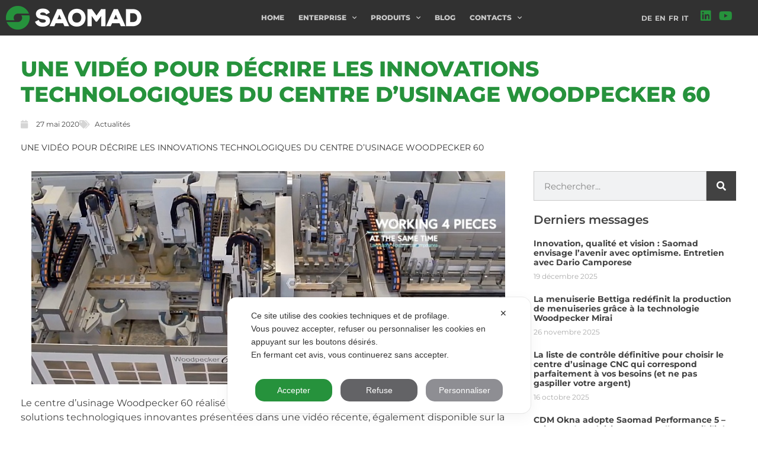

--- FILE ---
content_type: text/html; charset=UTF-8
request_url: https://www.saomad.com/fr/une-video-pour-decrire-les-innovations-technologiques-du-centre-dusinage-woodpecker-60/
body_size: 35338
content:
<!doctype html>
<html lang="fr-FR">
<head>
	<meta charset="UTF-8">
	<meta name="viewport" content="width=device-width, initial-scale=1">
	<link rel="profile" href="https://gmpg.org/xfn/11">
	<script class="map_advanced_shield" type="text/javascript" data-no-minify="1" data-no-optimize="1" data-no-defer="1" consent-skip-blocker="1" nowprocket data-cfasync="false">
var map_full_config={"config_origin":"myagileprivacy_native","mapx_ga4":0,"map_wl":0,"map_js_basedirectory":"https:\/\/www.saomad.com\/fr\/wp-content\/plugins\/myagileprivacy\/local-cache\/my-agile-privacy\/","map_lang_code":"fr","cookie_reset_timestamp":null,"cookie_api_key_remote_id_map_active":{"youtube":"map_cookie_25","google_analytics":"map_cookie_15","googlefonts":"map_cookie_33","google_maps":"map_cookie_17","google_recaptcha":"map_cookie_74","gravatar":"map_cookie_400","google_ads":"map_cookie_29"},"cookie_api_key_remote_id_map_detectable":{"my_agile_pixel_ga":"map_cookie_407","google_tag_manager":"map_cookie_30","stape":"map_cookie_469","akamai":"map_cookie_79","ally_widget":"map_cookie_478","burst_statistics":"map_cookie_479","cloudinary":"map_cookie_446","font_awesome":"map_cookie_385","matomo_cloud":"map_cookie_405","matomo_on_premise":"map_cookie_404","stripe":"map_cookie_388","tabnav":"map_cookie_480","vimeo":"map_cookie_31","vik_booking":"map_cookie_420","mailerlite_widget":"map_cookie_416","microsoft_ads":"map_cookie_66","active_campaign_site_tracking":"map_cookie_390","addtoany":"map_cookie_27","adobe_analytics":"map_cookie_86","adobe_fonts":"map_cookie_447","adroll":"map_cookie_96","amazon_advertising":"map_cookie_393","apple_pay":"map_cookie_442","facebook_like":"map_cookie_3","sendinblue":"map_cookie_121","calendly":"map_cookie_403","capterra_badge":"map_cookie_454","capterra_tracking":"map_cookie_455","cleantalk":"map_cookie_461","climate_levels":"map_cookie_433","cloudflare_turnstile":"map_cookie_473","cloudflare_web_analytics":"map_cookie_439","crazyegg":"map_cookie_54","criteo":"map_cookie_9","disqus":"map_cookie_2","elfsight_widget":"map_cookie_476","facebook_messenger":"map_cookie_384","facebook_remarketing":"map_cookie_43","fareharbor":"map_cookie_453","feedaty_widget":"map_cookie_460","getresponse":"map_cookie_163","google_audience_manager_audience_extension":"map_cookie_100","google_adsense":"map_cookie_12","google_oauth":"map_cookie_481","google_pay":"map_cookie_443","google_translate_widget":"map_cookie_417","hcaptcha":"map_cookie_437","hearthis_widget":"map_cookie_457","hotel_cc":"map_cookie_434","hoteldoor":"map_cookie_471","hotjar":"map_cookie_136","hubspot_analytics":"map_cookie_283","hubspot_crm":"map_cookie_450","jetpack":"map_cookie_392","klaviyo":"map_cookie_463","sitewit":"map_cookie_448","landbot":"map_cookie_431","leadchampion":"map_cookie_472","leadforensics":"map_cookie_440","leadfeeder_tracking":"map_cookie_418","lead_rebel":"map_cookie_449","linkedin_ads":"map_cookie_396","linkedin_widget":"map_cookie_6","linkedin":"map_cookie_382","livechat":"map_cookie_42","madeep":"map_cookie_413","mailchimp_widget":"map_cookie_317","metricool":"map_cookie_419","microsoft_clarity":"map_cookie_387","monetyzer":"map_cookie_428","mr_preno":"map_cookie_414","my_agile_pixel_fbq":"map_cookie_408","my_agile_pixel_tiktok":"map_cookie_409","Nexi":"map_cookie_445","nytroseo":"map_cookie_475","octorate":"map_cookie_412","onesignal":"map_cookie_430","open_street_map":"map_cookie_436","outbrain":"map_cookie_210","paypal":"map_cookie_172","pinterest_conversion_tag":"map_cookie_395","pinterest_social_widget":"map_cookie_422","plerdy":"map_cookie_464","poinzilla":"map_cookie_465","quantcast":"map_cookie_429","quic_cloud":"map_cookie_435","tik_tok":"map_cookie_406","rolex":"map_cookie_432","satispay":"map_cookie_444","scalapay_widget":"map_cookie_470","sentry":"map_cookie_438","shinystat":"map_cookie_24","shopify_button":"map_cookie_458","simplybook":"map_cookie_425","sitebehaviour":"map_cookie_466","smartsuppchat":"map_cookie_424","smoobu_widget":"map_cookie_474","snazzy_maps":"map_cookie_423","soundcloud_widget":"map_cookie_401","statcounter":"map_cookie_462","bdow_all":"map_cookie_451","survey_monkey":"map_cookie_158","taboola":"map_cookie_220","tawkto_widget":"map_cookie_150","teads_pixel":"map_cookie_456","tik_tok_analytics":"map_cookie_452","triptease":"map_cookie_399","trustindex_widget":"map_cookie_459","trustpilot_widget":"map_cookie_397","twitter_widget":"map_cookie_5","vdo_ai":"map_cookie_441","ve_interactive":"map_cookie_398","visitortracking":"map_cookie_467","localweb_messenger":"map_cookie_410","activecampaign_widget":"map_cookie_415","google_form_widget":"map_cookie_477","widget_instagram":"map_cookie_47","widget_jotform":"map_cookie_164","mapbox":"map_cookie_301","spotify_widget":"map_cookie_308","tidio_chat":"map_cookie_391","wisernotify":"map_cookie_468","wistia":"map_cookie_302","yandex_metrica":"map_cookie_389","zemanta":"map_cookie_427"},"cookie_api_key_remote_id_map_blocked_without_notification":[],"map_cookies_always_allowed":[],"cookie_api_key_friendly_name_map":{"youtube":{"desc":"Widget vid\u00e9o YouTube","is_necessary":true},"google_analytics":{"desc":"Google Analytics","is_necessary":true},"googlefonts":{"desc":"Google Fonts","is_necessary":true},"google_maps":{"desc":"Google Maps widget","is_necessary":true},"google_recaptcha":{"desc":"Google reCAPTCHA","is_necessary":true},"gravatar":{"desc":"Gravatar","is_necessary":true},"google_ads":{"desc":"Suivi des conversions de Google Ads","is_necessary":true},"my_agile_pixel_ga":{"desc":"My Agile Pixel &#8211; Google Analytics","is_necessary":true},"google_tag_manager":{"desc":"Google Tag Manager","is_necessary":true},"stape":{"desc":"Stape","is_necessary":true},"akamai":{"desc":"Akamai Content Delivery Network","is_necessary":true},"ally_widget":{"desc":"Ally","is_necessary":true},"burst_statistics":{"desc":"Burst Statistics","is_necessary":true},"cloudinary":{"desc":"Cloudinary","is_necessary":true},"font_awesome":{"desc":"Font Awesome","is_necessary":true},"matomo_cloud":{"desc":"Matomo (Cloud)","is_necessary":true},"matomo_on_premise":{"desc":"Matomo (On Premise)","is_necessary":true},"stripe":{"desc":"Stripe","is_necessary":true},"tabnav":{"desc":"tabnav","is_necessary":true},"vimeo":{"desc":"Video Vimeo","is_necessary":true},"vik_booking":{"desc":"Vik Booking","is_necessary":true},"mailerlite_widget":{"desc":"Widget MailerLite","is_necessary":true},"microsoft_ads":{"desc":"Microsoft Advertising","is_necessary":true},"active_campaign_site_tracking":{"desc":"ActiveCampaign Site Tracking","is_necessary":true},"addtoany":{"desc":"AddToAny","is_necessary":true},"adobe_analytics":{"desc":"Adobe Analytics","is_necessary":true},"adobe_fonts":{"desc":"Adobe Fonts","is_necessary":true},"adroll":{"desc":"AdRoll","is_necessary":true},"amazon_advertising":{"desc":"Amazon Advertising","is_necessary":true},"apple_pay":{"desc":"Apple Pay","is_necessary":true},"facebook_like":{"desc":"Bouton J\u2019aime et widgets sociaux de Facebook","is_necessary":true},"sendinblue":{"desc":"Brevo","is_necessary":true},"calendly":{"desc":"Calendly Widget","is_necessary":true},"capterra_badge":{"desc":"Capterra Badge","is_necessary":true},"capterra_tracking":{"desc":"Capterra Tracking","is_necessary":true},"cleantalk":{"desc":"CleanTalk","is_necessary":true},"climate_levels":{"desc":"Climate Levels","is_necessary":true},"cloudflare_turnstile":{"desc":"Cloudflare Turnstile","is_necessary":true},"cloudflare_web_analytics":{"desc":"Cloudflare Web Analytics","is_necessary":true},"crazyegg":{"desc":"Crazy Egg","is_necessary":true},"criteo":{"desc":"Criteo","is_necessary":true},"disqus":{"desc":"Disqus","is_necessary":true},"elfsight_widget":{"desc":"Elfsight Widget","is_necessary":true},"facebook_messenger":{"desc":"Facebook Messenger Chat","is_necessary":true},"facebook_remarketing":{"desc":"Facebook Remarketing","is_necessary":true},"fareharbor":{"desc":"FareHarbor","is_necessary":true},"feedaty_widget":{"desc":"Feedaty widget","is_necessary":true},"getresponse":{"desc":"GetResponse","is_necessary":true},"google_audience_manager_audience_extension":{"desc":"Google Ad Manager Audience Extension","is_necessary":true},"google_adsense":{"desc":"Google AdSense","is_necessary":true},"google_oauth":{"desc":"Google OAuth","is_necessary":true},"google_pay":{"desc":"Google Pay","is_necessary":true},"google_translate_widget":{"desc":"Google Translate Widget","is_necessary":true},"hcaptcha":{"desc":"hCaptcha","is_necessary":true},"hearthis_widget":{"desc":"hearthis.at Widget","is_necessary":true},"hotel_cc":{"desc":"Hotel.cc","is_necessary":true},"hoteldoor":{"desc":"Hoteldoor","is_necessary":true},"hotjar":{"desc":"Hotjar Heat Maps &amp; Recordings","is_necessary":true},"hubspot_analytics":{"desc":"HubSpot Analytics","is_necessary":true},"hubspot_crm":{"desc":"HubSpot CRM","is_necessary":true},"jetpack":{"desc":"Jetpack","is_necessary":true},"klaviyo":{"desc":"Klaviyo","is_necessary":true},"sitewit":{"desc":"Kliken (Sitewit)","is_necessary":true},"landbot":{"desc":"Landbot","is_necessary":true},"leadchampion":{"desc":"Lead Champion","is_necessary":true},"leadforensics":{"desc":"Lead Forensics","is_necessary":true},"leadfeeder_tracking":{"desc":"Leadfeeder Tracking","is_necessary":true},"lead_rebel":{"desc":"leadREBEL","is_necessary":true},"linkedin_ads":{"desc":"LinkedIn Ads","is_necessary":true},"linkedin_widget":{"desc":"LinkedIn button and social widgets","is_necessary":true},"linkedin":{"desc":"LinkedIn Insight Tag","is_necessary":true},"livechat":{"desc":"LiveChat Widget","is_necessary":true},"madeep":{"desc":"Madeep","is_necessary":true},"mailchimp_widget":{"desc":"MailChimp Widget","is_necessary":true},"metricool":{"desc":"Metricool","is_necessary":true},"microsoft_clarity":{"desc":"Microsoft Clarity","is_necessary":true},"monetyzer":{"desc":"Monetyzer","is_necessary":true},"mr_preno":{"desc":"Mr PRENO","is_necessary":true},"my_agile_pixel_fbq":{"desc":"My Agile Pixel &#8211; Facebook Remarketing","is_necessary":true},"my_agile_pixel_tiktok":{"desc":"My Agile Pixel &#8211; TikTok Pixel","is_necessary":true},"Nexi":{"desc":"Nexi","is_necessary":true},"nytroseo":{"desc":"Nytro Seo","is_necessary":true},"octorate":{"desc":"Octorate","is_necessary":true},"onesignal":{"desc":"OneSignal","is_necessary":true},"open_street_map":{"desc":"Open Street Map","is_necessary":true},"outbrain":{"desc":"Outbrain","is_necessary":true},"paypal":{"desc":"PayPal","is_necessary":true},"pinterest_conversion_tag":{"desc":"Pinterest Conversion Tag","is_necessary":true},"pinterest_social_widget":{"desc":"Pinterest \u201cPin it\u201d button and social widgets","is_necessary":true},"plerdy":{"desc":"Plerdy","is_necessary":true},"poinzilla":{"desc":"Poinzilla","is_necessary":true},"quantcast":{"desc":"Quantcast Advertise","is_necessary":true},"quic_cloud":{"desc":"QUIC.cloud","is_necessary":true},"tik_tok":{"desc":"Remarketing Tik Tok","is_necessary":true},"rolex":{"desc":"Rolex","is_necessary":true},"satispay":{"desc":"Satispay","is_necessary":true},"scalapay_widget":{"desc":"Scalapay","is_necessary":true},"sentry":{"desc":"Sentry","is_necessary":true},"shinystat":{"desc":"ShinyStat","is_necessary":true},"shopify_button":{"desc":"Shopify button and widgets","is_necessary":true},"simplybook":{"desc":"SimplyBook","is_necessary":true},"sitebehaviour":{"desc":"SiteBehaviour","is_necessary":true},"smartsuppchat":{"desc":"Smartsupp","is_necessary":true},"smoobu_widget":{"desc":"Smoobu","is_necessary":true},"snazzy_maps":{"desc":"Snazzy Maps","is_necessary":true},"soundcloud_widget":{"desc":"SoundCloud Widget","is_necessary":true},"statcounter":{"desc":"Statcounter","is_necessary":true},"bdow_all":{"desc":"SumoMe \/ Bdow","is_necessary":true},"survey_monkey":{"desc":"SurveyMonkey Widget","is_necessary":true},"taboola":{"desc":"Taboola","is_necessary":true},"tawkto_widget":{"desc":"Tawk.to Widget","is_necessary":true},"teads_pixel":{"desc":"Teads Universal Pixel","is_necessary":true},"tik_tok_analytics":{"desc":"TikTok Analytics","is_necessary":true},"triptease":{"desc":"Triptease.io","is_necessary":true},"trustindex_widget":{"desc":"Trustindex widget","is_necessary":true},"trustpilot_widget":{"desc":"TrustPilot widget","is_necessary":true},"twitter_widget":{"desc":"Twitter- X Tweet button and social widgets","is_necessary":true},"vdo_ai":{"desc":"Vdo.ai","is_necessary":true},"ve_interactive":{"desc":"Ve Interactive","is_necessary":true},"visitortracking":{"desc":"VisitorTracking","is_necessary":true},"localweb_messenger":{"desc":"Web Instant Messenger","is_necessary":true},"activecampaign_widget":{"desc":"Widget ActiveCampaign","is_necessary":true},"google_form_widget":{"desc":"Widget Google Form","is_necessary":true},"widget_instagram":{"desc":"Widget Instagram","is_necessary":true},"widget_jotform":{"desc":"Widget JotForm","is_necessary":true},"mapbox":{"desc":"Widget Mapbox","is_necessary":true},"spotify_widget":{"desc":"Widget Spotify","is_necessary":true},"tidio_chat":{"desc":"Widget Tidio Live Chat","is_necessary":true},"wisernotify":{"desc":"Wisernotify","is_necessary":true},"wistia":{"desc":"Wistia","is_necessary":true},"yandex_metrica":{"desc":"Yandex Metrica","is_necessary":true},"zemanta":{"desc":"Zemanta","is_necessary":true}},"cookie_api_key_not_to_block":["youtube","google_analytics"],"enforce_youtube_privacy":0,"enforce_youtube_privacy_v2":0,"video_advanced_privacy":1,"manifest_assoc":{"purposes-lv.json":{"filename":"purposes-lv-1.0.22.json","version":"1.0.22"},"cookie-shield.js":{"filename":"cookie-shield-1.3.70.js","version":"1.3.70"},"purposes-sr.json":{"filename":"purposes-sr-1.0.22.json","version":"1.0.22"},"purposes-nl.json":{"filename":"purposes-nl-1.0.22.json","version":"1.0.22"},"common-tr.json":{"filename":"common-tr-1.0.22.json","version":"1.0.22"},"common-no.json":{"filename":"common-no-1.0.22.json","version":"1.0.22"},"purposes-de.json":{"filename":"purposes-de-1.0.22.json","version":"1.0.22"},"purposes-cs.json":{"filename":"purposes-cs-1.0.22.json","version":"1.0.22"},"common-sq.json":{"filename":"common-sq-1.0.22.json","version":"1.0.22"},"common-hr.json":{"filename":"common-hr-1.0.22.json","version":"1.0.22"},"common-bg.json":{"filename":"common-bg-1.0.22.json","version":"1.0.22"},"purposes-bs.json":{"filename":"purposes-bs-1.0.22.json","version":"1.0.22"},"common-sl.json":{"filename":"common-sl-1.0.22.json","version":"1.0.22"},"common-el.json":{"filename":"common-el-1.0.22.json","version":"1.0.22"},"purposes-sv.json":{"filename":"purposes-sv-1.0.22.json","version":"1.0.22"},"purposes-ca.json":{"filename":"purposes-ca-1.0.22.json","version":"1.0.22"},"common-mk.json":{"filename":"common-mk-1.0.22.json","version":"1.0.22"},"common-ro.json":{"filename":"common-ro-1.0.22.json","version":"1.0.22"},"purposes-uk.json":{"filename":"purposes-uk-1.0.22.json","version":"1.0.22"},"purposes-sl.json":{"filename":"purposes-sl-1.0.22.json","version":"1.0.22"},"common-da.json":{"filename":"common-da-1.0.22.json","version":"1.0.22"},"purposes-es.json":{"filename":"purposes-es-1.0.22.json","version":"1.0.22"},"purposes-et.json":{"filename":"purposes-et-1.0.22.json","version":"1.0.22"},"purposes-no.json":{"filename":"purposes-no-1.0.22.json","version":"1.0.22"},"common-it.json":{"filename":"common-it-1.0.22.json","version":"1.0.22"},"purposes-da.json":{"filename":"purposes-da-1.0.22.json","version":"1.0.22"},"common-es.json":{"filename":"common-es-1.0.22.json","version":"1.0.22"},"purposes-hu.json":{"filename":"purposes-hu-1.0.22.json","version":"1.0.22"},"purposes-pl.json":{"filename":"purposes-pl-1.0.22.json","version":"1.0.22"},"purposes-el.json":{"filename":"purposes-el-1.0.22.json","version":"1.0.22"},"MyAgilePrivacyIabTCF.js":{"filename":"MyAgilePrivacyIabTCF-1.0.22.js","version":"1.0.22"},"common-nl.json":{"filename":"common-nl-1.0.22.json","version":"1.0.22"},"purposes-fi.json":{"filename":"purposes-fi-1.0.22.json","version":"1.0.22"},"common-en.json":{"filename":"common-en-1.0.22.json","version":"1.0.22"},"purposes-pt.json":{"filename":"purposes-pt-1.0.22.json","version":"1.0.22"},"common-fi.json":{"filename":"common-fi-1.0.22.json","version":"1.0.22"},"common-sr.json":{"filename":"common-sr-1.0.22.json","version":"1.0.22"},"common-et.json":{"filename":"common-et-1.0.22.json","version":"1.0.22"},"common-pl.json":{"filename":"common-pl-1.0.22.json","version":"1.0.22"},"purposes-sq.json":{"filename":"purposes-sq-1.0.22.json","version":"1.0.22"},"common-cs.json":{"filename":"common-cs-1.0.22.json","version":"1.0.22"},"common-pt.json":{"filename":"common-pt-1.0.22.json","version":"1.0.22"},"common-hu.json":{"filename":"common-hu-1.0.22.json","version":"1.0.22"},"common-lv.json":{"filename":"common-lv-1.0.22.json","version":"1.0.22"},"vendor-list.json":{"filename":"vendor-list-1.0.22.json","version":"1.0.22"},"purposes-ro.json":{"filename":"purposes-ro-1.0.22.json","version":"1.0.22"},"common-sk.json":{"filename":"common-sk-1.0.22.json","version":"1.0.22"},"purposes-tr.json":{"filename":"purposes-tr-1.0.22.json","version":"1.0.22"},"common-bs.json":{"filename":"common-bs-1.0.22.json","version":"1.0.22"},"purposes-bg.json":{"filename":"purposes-bg-1.0.22.json","version":"1.0.22"},"purposes-hr.json":{"filename":"purposes-hr-1.0.22.json","version":"1.0.22"},"common-sv.json":{"filename":"common-sv-1.0.22.json","version":"1.0.22"},"googleVendors.json":{"filename":"googleVendors-1.0.22.json","version":"1.0.22"},"common-uk.json":{"filename":"common-uk-1.0.22.json","version":"1.0.22"},"purposes-ru.json":{"filename":"purposes-ru-1.0.22.json","version":"1.0.22"},"purposes-lt.json":{"filename":"purposes-lt-1.0.22.json","version":"1.0.22"},"common-lt.json":{"filename":"common-lt-1.0.22.json","version":"1.0.22"},"common-ru.json":{"filename":"common-ru-1.0.22.json","version":"1.0.22"},"purposes-en.json":{"filename":"purposes-en-1.0.22.json","version":"1.0.22"},"common-ca.json":{"filename":"common-ca-1.0.22.json","version":"1.0.22"},"purposes-mk.json":{"filename":"purposes-mk-1.0.22.json","version":"1.0.22"},"common-de.json":{"filename":"common-de-1.0.22.json","version":"1.0.22"},"purposes-fr.json":{"filename":"purposes-fr-1.0.22.json","version":"1.0.22"},"common-fr.json":{"filename":"common-fr-1.0.22.json","version":"1.0.22"},"purposes-sk.json":{"filename":"purposes-sk-1.0.22.json","version":"1.0.22"},"purposes-it.json":{"filename":"purposes-it-1.0.22.json","version":"1.0.22"}},"js_shield_url":"https:\/\/www.saomad.com\/fr\/wp-content\/plugins\/myagileprivacy\/local-cache\/my-agile-privacy\/cookie-shield-1.3.70.js","main_frontend_js":"https:\/\/www.saomad.com\/fr\/wp-content\/plugins\/myagileprivacy\/frontend\/js\/plain\/my-agile-privacy-frontend.min.js","frontend_css":["https:\/\/www.saomad.com\/fr\/wp-content\/plugins\/myagileprivacy\/frontend\/css\/my-agile-privacy-reset.min.css","https:\/\/www.saomad.com\/fr\/wp-content\/plugins\/myagileprivacy\/frontend\/css\/animate.min.css","https:\/\/www.saomad.com\/fr\/wp-content\/plugins\/myagileprivacy\/frontend\/css\/my-agile-privacy-frontend.min.css"],"load_iab_tcf":false,"iab_tcf_script_url":null,"enable_microsoft_cmode":null,"cmode_microsoft_default_consent_obj":null,"enable_clarity_cmode":null,"cmode_clarity_default_consent_obj":null,"enable_cmode_v2":true,"cmode_v2_implementation_type":"native","enable_cmode_url_passthrough":false,"cmode_v2_forced_off_ga4_advanced":false,"cmode_v2_default_consent_obj":{"ad_storage":"denied","ad_user_data":"denied","ad_personalization":"denied","analytics_storage":"denied"},"cmode_v2_js_on_error":false,"shield_added_pattern":{"js_patterns_src":[]},"early_gcmode":true,"frontend_regulation":"opt-in"};
var alt_mpx_settings={"caller":"MAP","map_ga_consent_checker":true};
setTimeout( function() {
												if( typeof window.MyAgilePixelProxyBeacon !== 'undefined' ) window.MyAgilePixelProxyBeacon( alt_mpx_settings );
											}, 500 );

</script>
<script class="map_advanced_shield" type="text/javascript" src="https://www.saomad.com/fr/wp-content/plugins/myagileprivacy/local-cache/my-agile-privacy/cookie-shield-1.3.70.js" data-no-minify="1" data-no-optimize="1" data-no-defer="1" consent-skip-blocker="1" nowprocket data-cfasync="false"></script>
<meta name='robots' content='index, follow, max-image-preview:large, max-snippet:-1, max-video-preview:-1' />

	<!-- This site is optimized with the Yoast SEO plugin v26.8 - https://yoast.com/product/yoast-seo-wordpress/ -->
	<title>Centro di lavoro Woodpecker 60: un video ne sottolinea le innovazioni tecnologiche - Saomad</title>
	<meta name="description" content="Il centro di lavoro Woodpecker 60 è un concentrato di soluzioni tecnologiche innovative, evidenziate da un recente video." />
	<link rel="canonical" href="https://www.saomad.com/fr/une-video-pour-decrire-les-innovations-technologiques-du-centre-dusinage-woodpecker-60/" />
	<meta property="og:locale" content="fr_FR" />
	<meta property="og:type" content="article" />
	<meta property="og:title" content="Centro di lavoro Woodpecker 60: un video ne sottolinea le innovazioni tecnologiche - Saomad" />
	<meta property="og:description" content="Il centro di lavoro Woodpecker 60 è un concentrato di soluzioni tecnologiche innovative, evidenziate da un recente video." />
	<meta property="og:url" content="https://www.saomad.com/fr/une-video-pour-decrire-les-innovations-technologiques-du-centre-dusinage-woodpecker-60/" />
	<meta property="og:site_name" content="Saomad" />
	<meta property="article:published_time" content="2020-05-27T16:17:00+00:00" />
	<meta property="article:modified_time" content="2021-09-14T12:51:22+00:00" />
	<meta property="og:image" content="https://www.saomad.com/fr/wp-content/uploads/sites/3/2021/08/Centro-di-lavoro-woodworking-machinery-Woodpecker-60-Saomad-2.jpg" />
	<meta property="og:image:width" content="885" />
	<meta property="og:image:height" content="398" />
	<meta property="og:image:type" content="image/jpeg" />
	<meta name="author" content="guestadmin" />
	<meta name="twitter:card" content="summary_large_image" />
	<meta name="twitter:label1" content="Écrit par" />
	<meta name="twitter:data1" content="guestadmin" />
	<meta name="twitter:label2" content="Durée de lecture estimée" />
	<meta name="twitter:data2" content="3 minutes" />
	<script type="application/ld+json" class="yoast-schema-graph">{"@context":"https://schema.org","@graph":[{"@type":"Article","@id":"https://www.saomad.com/fr/une-video-pour-decrire-les-innovations-technologiques-du-centre-dusinage-woodpecker-60/#article","isPartOf":{"@id":"https://www.saomad.com/fr/une-video-pour-decrire-les-innovations-technologiques-du-centre-dusinage-woodpecker-60/"},"author":{"name":"guestadmin","@id":"https://www.saomad.com/fr/#/schema/person/677781e40333e5129e62b852fb64ea02"},"headline":"UNE VIDÉO POUR DÉCRIRE LES INNOVATIONS TECHNOLOGIQUES DU CENTRE D’USINAGE WOODPECKER 60","datePublished":"2020-05-27T16:17:00+00:00","dateModified":"2021-09-14T12:51:22+00:00","mainEntityOfPage":{"@id":"https://www.saomad.com/fr/une-video-pour-decrire-les-innovations-technologiques-du-centre-dusinage-woodpecker-60/"},"wordCount":524,"commentCount":0,"image":{"@id":"https://www.saomad.com/fr/une-video-pour-decrire-les-innovations-technologiques-du-centre-dusinage-woodpecker-60/#primaryimage"},"thumbnailUrl":"https://www.saomad.com/fr/wp-content/uploads/sites/3/2021/08/Centro-di-lavoro-woodworking-machinery-Woodpecker-60-Saomad-2.jpg","articleSection":["Actualités"],"inLanguage":"fr-FR","potentialAction":[{"@type":"CommentAction","name":"Comment","target":["https://www.saomad.com/fr/une-video-pour-decrire-les-innovations-technologiques-du-centre-dusinage-woodpecker-60/#respond"]}]},{"@type":"WebPage","@id":"https://www.saomad.com/fr/une-video-pour-decrire-les-innovations-technologiques-du-centre-dusinage-woodpecker-60/","url":"https://www.saomad.com/fr/une-video-pour-decrire-les-innovations-technologiques-du-centre-dusinage-woodpecker-60/","name":"Centro di lavoro Woodpecker 60: un video ne sottolinea le innovazioni tecnologiche - Saomad","isPartOf":{"@id":"https://www.saomad.com/fr/#website"},"primaryImageOfPage":{"@id":"https://www.saomad.com/fr/une-video-pour-decrire-les-innovations-technologiques-du-centre-dusinage-woodpecker-60/#primaryimage"},"image":{"@id":"https://www.saomad.com/fr/une-video-pour-decrire-les-innovations-technologiques-du-centre-dusinage-woodpecker-60/#primaryimage"},"thumbnailUrl":"https://www.saomad.com/fr/wp-content/uploads/sites/3/2021/08/Centro-di-lavoro-woodworking-machinery-Woodpecker-60-Saomad-2.jpg","datePublished":"2020-05-27T16:17:00+00:00","dateModified":"2021-09-14T12:51:22+00:00","author":{"@id":"https://www.saomad.com/fr/#/schema/person/677781e40333e5129e62b852fb64ea02"},"description":"Il centro di lavoro Woodpecker 60 è un concentrato di soluzioni tecnologiche innovative, evidenziate da un recente video.","inLanguage":"fr-FR","potentialAction":[{"@type":"ReadAction","target":["https://www.saomad.com/fr/une-video-pour-decrire-les-innovations-technologiques-du-centre-dusinage-woodpecker-60/"]}]},{"@type":"ImageObject","inLanguage":"fr-FR","@id":"https://www.saomad.com/fr/une-video-pour-decrire-les-innovations-technologiques-du-centre-dusinage-woodpecker-60/#primaryimage","url":"https://www.saomad.com/fr/wp-content/uploads/sites/3/2021/08/Centro-di-lavoro-woodworking-machinery-Woodpecker-60-Saomad-2.jpg","contentUrl":"https://www.saomad.com/fr/wp-content/uploads/sites/3/2021/08/Centro-di-lavoro-woodworking-machinery-Woodpecker-60-Saomad-2.jpg","width":885,"height":398},{"@type":"WebSite","@id":"https://www.saomad.com/fr/#website","url":"https://www.saomad.com/fr/","name":"Saomad","description":"Machines à bois Saomad","potentialAction":[{"@type":"SearchAction","target":{"@type":"EntryPoint","urlTemplate":"https://www.saomad.com/fr/?s={search_term_string}"},"query-input":{"@type":"PropertyValueSpecification","valueRequired":true,"valueName":"search_term_string"}}],"inLanguage":"fr-FR"},{"@type":"Person","@id":"https://www.saomad.com/fr/#/schema/person/677781e40333e5129e62b852fb64ea02","name":"guestadmin","image":{"@type":"ImageObject","inLanguage":"fr-FR","@id":"https://www.saomad.com/fr/#/schema/person/image/","url":"https://secure.gravatar.com/avatar/89b880678780eba4195725bf1a1d0b0665f806689cbca60bae53b1072db08ac3?s=96&d=mm&r=g","contentUrl":"https://secure.gravatar.com/avatar/89b880678780eba4195725bf1a1d0b0665f806689cbca60bae53b1072db08ac3?s=96&d=mm&r=g","caption":"guestadmin"},"url":"https://www.saomad.com/fr/author/guestadmin/"}]}</script>
	<!-- / Yoast SEO plugin. -->


<link rel="alternate" type="application/rss+xml" title="Saomad &raquo; Flux" href="https://www.saomad.com/fr/feed/" />
<link rel="alternate" type="application/rss+xml" title="Saomad &raquo; Flux des commentaires" href="https://www.saomad.com/fr/comments/feed/" />
<link rel="alternate" type="application/rss+xml" title="Saomad &raquo; UNE VIDÉO POUR DÉCRIRE LES INNOVATIONS TECHNOLOGIQUES DU CENTRE D’USINAGE WOODPECKER 60 Flux des commentaires" href="https://www.saomad.com/fr/une-video-pour-decrire-les-innovations-technologiques-du-centre-dusinage-woodpecker-60/feed/" />
<link rel="alternate" title="oEmbed (JSON)" type="application/json+oembed" href="https://www.saomad.com/fr/wp-json/oembed/1.0/embed?url=https%3A%2F%2Fwww.saomad.com%2Ffr%2Fune-video-pour-decrire-les-innovations-technologiques-du-centre-dusinage-woodpecker-60%2F" />
<link rel="alternate" title="oEmbed (XML)" type="text/xml+oembed" href="https://www.saomad.com/fr/wp-json/oembed/1.0/embed?url=https%3A%2F%2Fwww.saomad.com%2Ffr%2Fune-video-pour-decrire-les-innovations-technologiques-du-centre-dusinage-woodpecker-60%2F&#038;format=xml" />
<style id='wp-img-auto-sizes-contain-inline-css'>
img:is([sizes=auto i],[sizes^="auto," i]){contain-intrinsic-size:3000px 1500px}
/*# sourceURL=wp-img-auto-sizes-contain-inline-css */
</style>
<link rel='stylesheet' id='my-agile-privacy-reset-css' href='https://www.saomad.com/fr/wp-content/plugins/myagileprivacy/frontend/css/my-agile-privacy-reset.min.css?ver=3.2.5' media='all' />
<link rel='stylesheet' id='my-agile-privacy-animate-css' href='https://www.saomad.com/fr/wp-content/plugins/myagileprivacy/frontend/css/animate.min.css?ver=3.2.5' media='all' />
<link rel='stylesheet' id='my-agile-privacy-css' href='https://www.saomad.com/fr/wp-content/plugins/myagileprivacy/frontend/css/my-agile-privacy-frontend.min.css?ver=3.2.5' media='all' />
<style id='wp-emoji-styles-inline-css'>

	img.wp-smiley, img.emoji {
		display: inline !important;
		border: none !important;
		box-shadow: none !important;
		height: 1em !important;
		width: 1em !important;
		margin: 0 0.07em !important;
		vertical-align: -0.1em !important;
		background: none !important;
		padding: 0 !important;
	}
/*# sourceURL=wp-emoji-styles-inline-css */
</style>
<link rel='stylesheet' id='wp-block-library-css' href='https://www.saomad.com/fr/wp-includes/css/dist/block-library/style.min.css?ver=1b2b9daeff0cbc312f12b72c50fcdc03' media='all' />
<style id='global-styles-inline-css'>
:root{--wp--preset--aspect-ratio--square: 1;--wp--preset--aspect-ratio--4-3: 4/3;--wp--preset--aspect-ratio--3-4: 3/4;--wp--preset--aspect-ratio--3-2: 3/2;--wp--preset--aspect-ratio--2-3: 2/3;--wp--preset--aspect-ratio--16-9: 16/9;--wp--preset--aspect-ratio--9-16: 9/16;--wp--preset--color--black: #000000;--wp--preset--color--cyan-bluish-gray: #abb8c3;--wp--preset--color--white: #ffffff;--wp--preset--color--pale-pink: #f78da7;--wp--preset--color--vivid-red: #cf2e2e;--wp--preset--color--luminous-vivid-orange: #ff6900;--wp--preset--color--luminous-vivid-amber: #fcb900;--wp--preset--color--light-green-cyan: #7bdcb5;--wp--preset--color--vivid-green-cyan: #00d084;--wp--preset--color--pale-cyan-blue: #8ed1fc;--wp--preset--color--vivid-cyan-blue: #0693e3;--wp--preset--color--vivid-purple: #9b51e0;--wp--preset--gradient--vivid-cyan-blue-to-vivid-purple: linear-gradient(135deg,rgb(6,147,227) 0%,rgb(155,81,224) 100%);--wp--preset--gradient--light-green-cyan-to-vivid-green-cyan: linear-gradient(135deg,rgb(122,220,180) 0%,rgb(0,208,130) 100%);--wp--preset--gradient--luminous-vivid-amber-to-luminous-vivid-orange: linear-gradient(135deg,rgb(252,185,0) 0%,rgb(255,105,0) 100%);--wp--preset--gradient--luminous-vivid-orange-to-vivid-red: linear-gradient(135deg,rgb(255,105,0) 0%,rgb(207,46,46) 100%);--wp--preset--gradient--very-light-gray-to-cyan-bluish-gray: linear-gradient(135deg,rgb(238,238,238) 0%,rgb(169,184,195) 100%);--wp--preset--gradient--cool-to-warm-spectrum: linear-gradient(135deg,rgb(74,234,220) 0%,rgb(151,120,209) 20%,rgb(207,42,186) 40%,rgb(238,44,130) 60%,rgb(251,105,98) 80%,rgb(254,248,76) 100%);--wp--preset--gradient--blush-light-purple: linear-gradient(135deg,rgb(255,206,236) 0%,rgb(152,150,240) 100%);--wp--preset--gradient--blush-bordeaux: linear-gradient(135deg,rgb(254,205,165) 0%,rgb(254,45,45) 50%,rgb(107,0,62) 100%);--wp--preset--gradient--luminous-dusk: linear-gradient(135deg,rgb(255,203,112) 0%,rgb(199,81,192) 50%,rgb(65,88,208) 100%);--wp--preset--gradient--pale-ocean: linear-gradient(135deg,rgb(255,245,203) 0%,rgb(182,227,212) 50%,rgb(51,167,181) 100%);--wp--preset--gradient--electric-grass: linear-gradient(135deg,rgb(202,248,128) 0%,rgb(113,206,126) 100%);--wp--preset--gradient--midnight: linear-gradient(135deg,rgb(2,3,129) 0%,rgb(40,116,252) 100%);--wp--preset--font-size--small: 13px;--wp--preset--font-size--medium: 20px;--wp--preset--font-size--large: 36px;--wp--preset--font-size--x-large: 42px;--wp--preset--spacing--20: 0.44rem;--wp--preset--spacing--30: 0.67rem;--wp--preset--spacing--40: 1rem;--wp--preset--spacing--50: 1.5rem;--wp--preset--spacing--60: 2.25rem;--wp--preset--spacing--70: 3.38rem;--wp--preset--spacing--80: 5.06rem;--wp--preset--shadow--natural: 6px 6px 9px rgba(0, 0, 0, 0.2);--wp--preset--shadow--deep: 12px 12px 50px rgba(0, 0, 0, 0.4);--wp--preset--shadow--sharp: 6px 6px 0px rgba(0, 0, 0, 0.2);--wp--preset--shadow--outlined: 6px 6px 0px -3px rgb(255, 255, 255), 6px 6px rgb(0, 0, 0);--wp--preset--shadow--crisp: 6px 6px 0px rgb(0, 0, 0);}:root { --wp--style--global--content-size: 800px;--wp--style--global--wide-size: 1200px; }:where(body) { margin: 0; }.wp-site-blocks > .alignleft { float: left; margin-right: 2em; }.wp-site-blocks > .alignright { float: right; margin-left: 2em; }.wp-site-blocks > .aligncenter { justify-content: center; margin-left: auto; margin-right: auto; }:where(.wp-site-blocks) > * { margin-block-start: 24px; margin-block-end: 0; }:where(.wp-site-blocks) > :first-child { margin-block-start: 0; }:where(.wp-site-blocks) > :last-child { margin-block-end: 0; }:root { --wp--style--block-gap: 24px; }:root :where(.is-layout-flow) > :first-child{margin-block-start: 0;}:root :where(.is-layout-flow) > :last-child{margin-block-end: 0;}:root :where(.is-layout-flow) > *{margin-block-start: 24px;margin-block-end: 0;}:root :where(.is-layout-constrained) > :first-child{margin-block-start: 0;}:root :where(.is-layout-constrained) > :last-child{margin-block-end: 0;}:root :where(.is-layout-constrained) > *{margin-block-start: 24px;margin-block-end: 0;}:root :where(.is-layout-flex){gap: 24px;}:root :where(.is-layout-grid){gap: 24px;}.is-layout-flow > .alignleft{float: left;margin-inline-start: 0;margin-inline-end: 2em;}.is-layout-flow > .alignright{float: right;margin-inline-start: 2em;margin-inline-end: 0;}.is-layout-flow > .aligncenter{margin-left: auto !important;margin-right: auto !important;}.is-layout-constrained > .alignleft{float: left;margin-inline-start: 0;margin-inline-end: 2em;}.is-layout-constrained > .alignright{float: right;margin-inline-start: 2em;margin-inline-end: 0;}.is-layout-constrained > .aligncenter{margin-left: auto !important;margin-right: auto !important;}.is-layout-constrained > :where(:not(.alignleft):not(.alignright):not(.alignfull)){max-width: var(--wp--style--global--content-size);margin-left: auto !important;margin-right: auto !important;}.is-layout-constrained > .alignwide{max-width: var(--wp--style--global--wide-size);}body .is-layout-flex{display: flex;}.is-layout-flex{flex-wrap: wrap;align-items: center;}.is-layout-flex > :is(*, div){margin: 0;}body .is-layout-grid{display: grid;}.is-layout-grid > :is(*, div){margin: 0;}body{padding-top: 0px;padding-right: 0px;padding-bottom: 0px;padding-left: 0px;}a:where(:not(.wp-element-button)){text-decoration: underline;}:root :where(.wp-element-button, .wp-block-button__link){background-color: #32373c;border-width: 0;color: #fff;font-family: inherit;font-size: inherit;font-style: inherit;font-weight: inherit;letter-spacing: inherit;line-height: inherit;padding-top: calc(0.667em + 2px);padding-right: calc(1.333em + 2px);padding-bottom: calc(0.667em + 2px);padding-left: calc(1.333em + 2px);text-decoration: none;text-transform: inherit;}.has-black-color{color: var(--wp--preset--color--black) !important;}.has-cyan-bluish-gray-color{color: var(--wp--preset--color--cyan-bluish-gray) !important;}.has-white-color{color: var(--wp--preset--color--white) !important;}.has-pale-pink-color{color: var(--wp--preset--color--pale-pink) !important;}.has-vivid-red-color{color: var(--wp--preset--color--vivid-red) !important;}.has-luminous-vivid-orange-color{color: var(--wp--preset--color--luminous-vivid-orange) !important;}.has-luminous-vivid-amber-color{color: var(--wp--preset--color--luminous-vivid-amber) !important;}.has-light-green-cyan-color{color: var(--wp--preset--color--light-green-cyan) !important;}.has-vivid-green-cyan-color{color: var(--wp--preset--color--vivid-green-cyan) !important;}.has-pale-cyan-blue-color{color: var(--wp--preset--color--pale-cyan-blue) !important;}.has-vivid-cyan-blue-color{color: var(--wp--preset--color--vivid-cyan-blue) !important;}.has-vivid-purple-color{color: var(--wp--preset--color--vivid-purple) !important;}.has-black-background-color{background-color: var(--wp--preset--color--black) !important;}.has-cyan-bluish-gray-background-color{background-color: var(--wp--preset--color--cyan-bluish-gray) !important;}.has-white-background-color{background-color: var(--wp--preset--color--white) !important;}.has-pale-pink-background-color{background-color: var(--wp--preset--color--pale-pink) !important;}.has-vivid-red-background-color{background-color: var(--wp--preset--color--vivid-red) !important;}.has-luminous-vivid-orange-background-color{background-color: var(--wp--preset--color--luminous-vivid-orange) !important;}.has-luminous-vivid-amber-background-color{background-color: var(--wp--preset--color--luminous-vivid-amber) !important;}.has-light-green-cyan-background-color{background-color: var(--wp--preset--color--light-green-cyan) !important;}.has-vivid-green-cyan-background-color{background-color: var(--wp--preset--color--vivid-green-cyan) !important;}.has-pale-cyan-blue-background-color{background-color: var(--wp--preset--color--pale-cyan-blue) !important;}.has-vivid-cyan-blue-background-color{background-color: var(--wp--preset--color--vivid-cyan-blue) !important;}.has-vivid-purple-background-color{background-color: var(--wp--preset--color--vivid-purple) !important;}.has-black-border-color{border-color: var(--wp--preset--color--black) !important;}.has-cyan-bluish-gray-border-color{border-color: var(--wp--preset--color--cyan-bluish-gray) !important;}.has-white-border-color{border-color: var(--wp--preset--color--white) !important;}.has-pale-pink-border-color{border-color: var(--wp--preset--color--pale-pink) !important;}.has-vivid-red-border-color{border-color: var(--wp--preset--color--vivid-red) !important;}.has-luminous-vivid-orange-border-color{border-color: var(--wp--preset--color--luminous-vivid-orange) !important;}.has-luminous-vivid-amber-border-color{border-color: var(--wp--preset--color--luminous-vivid-amber) !important;}.has-light-green-cyan-border-color{border-color: var(--wp--preset--color--light-green-cyan) !important;}.has-vivid-green-cyan-border-color{border-color: var(--wp--preset--color--vivid-green-cyan) !important;}.has-pale-cyan-blue-border-color{border-color: var(--wp--preset--color--pale-cyan-blue) !important;}.has-vivid-cyan-blue-border-color{border-color: var(--wp--preset--color--vivid-cyan-blue) !important;}.has-vivid-purple-border-color{border-color: var(--wp--preset--color--vivid-purple) !important;}.has-vivid-cyan-blue-to-vivid-purple-gradient-background{background: var(--wp--preset--gradient--vivid-cyan-blue-to-vivid-purple) !important;}.has-light-green-cyan-to-vivid-green-cyan-gradient-background{background: var(--wp--preset--gradient--light-green-cyan-to-vivid-green-cyan) !important;}.has-luminous-vivid-amber-to-luminous-vivid-orange-gradient-background{background: var(--wp--preset--gradient--luminous-vivid-amber-to-luminous-vivid-orange) !important;}.has-luminous-vivid-orange-to-vivid-red-gradient-background{background: var(--wp--preset--gradient--luminous-vivid-orange-to-vivid-red) !important;}.has-very-light-gray-to-cyan-bluish-gray-gradient-background{background: var(--wp--preset--gradient--very-light-gray-to-cyan-bluish-gray) !important;}.has-cool-to-warm-spectrum-gradient-background{background: var(--wp--preset--gradient--cool-to-warm-spectrum) !important;}.has-blush-light-purple-gradient-background{background: var(--wp--preset--gradient--blush-light-purple) !important;}.has-blush-bordeaux-gradient-background{background: var(--wp--preset--gradient--blush-bordeaux) !important;}.has-luminous-dusk-gradient-background{background: var(--wp--preset--gradient--luminous-dusk) !important;}.has-pale-ocean-gradient-background{background: var(--wp--preset--gradient--pale-ocean) !important;}.has-electric-grass-gradient-background{background: var(--wp--preset--gradient--electric-grass) !important;}.has-midnight-gradient-background{background: var(--wp--preset--gradient--midnight) !important;}.has-small-font-size{font-size: var(--wp--preset--font-size--small) !important;}.has-medium-font-size{font-size: var(--wp--preset--font-size--medium) !important;}.has-large-font-size{font-size: var(--wp--preset--font-size--large) !important;}.has-x-large-font-size{font-size: var(--wp--preset--font-size--x-large) !important;}
:root :where(.wp-block-pullquote){font-size: 1.5em;line-height: 1.6;}
/*# sourceURL=global-styles-inline-css */
</style>
<link rel='stylesheet' id='hello-elementor-css' href='https://www.saomad.com/fr/wp-content/themes/hello-elementor/assets/css/reset.css?ver=3.4.6' media='all' />
<link rel='stylesheet' id='hello-elementor-theme-style-css' href='https://www.saomad.com/fr/wp-content/themes/hello-elementor/assets/css/theme.css?ver=3.4.6' media='all' />
<link rel='stylesheet' id='hello-elementor-header-footer-css' href='https://www.saomad.com/fr/wp-content/themes/hello-elementor/assets/css/header-footer.css?ver=3.4.6' media='all' />
<link rel='stylesheet' id='elementor-frontend-css' href='https://www.saomad.com/fr/wp-content/plugins/elementor/assets/css/frontend.min.css?ver=3.34.2' media='all' />
<style id='elementor-frontend-inline-css'>
.elementor-kit-5{--e-global-color-primary:#26923C;--e-global-color-secondary:#424242;--e-global-color-text:#424242;--e-global-color-accent:#F67B00;--e-global-color-c2dd9c7:#939598;--e-global-color-532954c:#F0F0F0;--e-global-color-c3e14da:#F8B200;--e-global-color-3072c60:#313131;--e-global-typography-primary-font-weight:600;--e-global-typography-primary-line-height:1.2em;--e-global-typography-secondary-font-weight:400;--e-global-typography-text-font-weight:400;--e-global-typography-accent-font-weight:500;--e-global-typography-9a086fc-font-size:50px;--e-global-typography-9a086fc-font-weight:800;--e-global-typography-9a086fc-line-height:1.2em;--e-global-typography-6348576-font-size:20px;--e-global-typography-6348576-font-weight:800;--e-global-typography-6348576-line-height:1.2em;--e-global-typography-e8a1002-font-size:24px;--e-global-typography-e8a1002-font-weight:800;--e-global-typography-e8a1002-line-height:1.2em;font-family:"Montserrat", Sans-serif;}.elementor-kit-5 button,.elementor-kit-5 input[type="button"],.elementor-kit-5 input[type="submit"],.elementor-kit-5 .elementor-button{background-color:var( --e-global-color-c3e14da );text-transform:uppercase;color:#FFFFFF;border-radius:50px 50px 50px 50px;}.elementor-kit-5 button:hover,.elementor-kit-5 button:focus,.elementor-kit-5 input[type="button"]:hover,.elementor-kit-5 input[type="button"]:focus,.elementor-kit-5 input[type="submit"]:hover,.elementor-kit-5 input[type="submit"]:focus,.elementor-kit-5 .elementor-button:hover,.elementor-kit-5 .elementor-button:focus{background-color:var( --e-global-color-text );}.elementor-kit-5 e-page-transition{background-color:#FFBC7D;}.elementor-kit-5 a{color:var( --e-global-color-primary );}.elementor-kit-5 h1{font-size:36px;font-weight:800;}.elementor-kit-5 h2{font-size:30px;font-weight:800;}.elementor-kit-5 h3{font-weight:800;}.elementor-kit-5 input:not([type="button"]):not([type="submit"]),.elementor-kit-5 textarea,.elementor-kit-5 .elementor-field-textual{border-style:solid;border-width:1px 1px 1px 1px;border-color:#CACACA;border-radius:0px 0px 0px 0px;}.elementor-section.elementor-section-boxed > .elementor-container{max-width:1250px;}.e-con{--container-max-width:1250px;}.elementor-widget:not(:last-child){margin-block-end:20px;}.elementor-element{--widgets-spacing:20px 20px;--widgets-spacing-row:20px;--widgets-spacing-column:20px;}{}h1.entry-title{display:var(--page-title-display);}@media(max-width:1024px){.elementor-section.elementor-section-boxed > .elementor-container{max-width:1024px;}.e-con{--container-max-width:1024px;}}@media(max-width:767px){.elementor-kit-5{--e-global-typography-9a086fc-font-size:24px;--e-global-typography-6348576-font-size:24px;--e-global-typography-e8a1002-font-size:20px;}.elementor-kit-5 h1{font-size:24px;}.elementor-kit-5 h2{font-size:22px;}.elementor-section.elementor-section-boxed > .elementor-container{max-width:767px;}.e-con{--container-max-width:767px;}}/* Start custom CSS */ul,ol {
    margin-bottom: 20px;
}

.elementor-slideshow__footer {
    display: none;
}

.grecaptcha-badge {display: none !important}

table tbody>tr:nth-child(odd)>td, table tbody>tr:nth-child(odd)>th {
    background-color: transparent !important;
}

table tbody tr:hover>td, table tbody tr:hover>th {
    background-color: transparent !important;
}

.col-arancio a {
    color: #F67B00 !important;
}
.col-arancio a:hover {
    color: #ffffff !important;
}/* End custom CSS */
.elementor-9 .elementor-element.elementor-element-d235f53 > .elementor-container > .elementor-column > .elementor-widget-wrap{align-content:center;align-items:center;}.elementor-9 .elementor-element.elementor-element-d235f53:not(.elementor-motion-effects-element-type-background), .elementor-9 .elementor-element.elementor-element-d235f53 > .elementor-motion-effects-container > .elementor-motion-effects-layer{background-color:var( --e-global-color-3072c60 );}.elementor-9 .elementor-element.elementor-element-d235f53{transition:background 0.3s, border 0.3s, border-radius 0.3s, box-shadow 0.3s;z-index:100;}.elementor-9 .elementor-element.elementor-element-d235f53 > .elementor-background-overlay{transition:background 0.3s, border-radius 0.3s, opacity 0.3s;}.elementor-widget-image .widget-image-caption{color:var( --e-global-color-text );font-weight:var( --e-global-typography-text-font-weight );}.elementor-9 .elementor-element.elementor-element-67ef109{text-align:left;}.elementor-widget-nav-menu .elementor-nav-menu .elementor-item{font-weight:var( --e-global-typography-primary-font-weight );line-height:var( --e-global-typography-primary-line-height );}.elementor-widget-nav-menu .elementor-nav-menu--main .elementor-item{color:var( --e-global-color-text );fill:var( --e-global-color-text );}.elementor-widget-nav-menu .elementor-nav-menu--main .elementor-item:hover,
					.elementor-widget-nav-menu .elementor-nav-menu--main .elementor-item.elementor-item-active,
					.elementor-widget-nav-menu .elementor-nav-menu--main .elementor-item.highlighted,
					.elementor-widget-nav-menu .elementor-nav-menu--main .elementor-item:focus{color:var( --e-global-color-accent );fill:var( --e-global-color-accent );}.elementor-widget-nav-menu .elementor-nav-menu--main:not(.e--pointer-framed) .elementor-item:before,
					.elementor-widget-nav-menu .elementor-nav-menu--main:not(.e--pointer-framed) .elementor-item:after{background-color:var( --e-global-color-accent );}.elementor-widget-nav-menu .e--pointer-framed .elementor-item:before,
					.elementor-widget-nav-menu .e--pointer-framed .elementor-item:after{border-color:var( --e-global-color-accent );}.elementor-widget-nav-menu{--e-nav-menu-divider-color:var( --e-global-color-text );}.elementor-widget-nav-menu .elementor-nav-menu--dropdown .elementor-item, .elementor-widget-nav-menu .elementor-nav-menu--dropdown  .elementor-sub-item{font-weight:var( --e-global-typography-accent-font-weight );}.elementor-9 .elementor-element.elementor-element-57b1915 .elementor-menu-toggle{margin-left:auto;background-color:#FFFFFF00;}.elementor-9 .elementor-element.elementor-element-57b1915 .elementor-nav-menu .elementor-item{font-size:12px;font-weight:800;text-transform:uppercase;}.elementor-9 .elementor-element.elementor-element-57b1915 .elementor-nav-menu--main .elementor-item{color:#C8C8C8;fill:#C8C8C8;padding-left:12px;padding-right:12px;padding-top:10px;padding-bottom:10px;}.elementor-9 .elementor-element.elementor-element-57b1915 .elementor-nav-menu--main .elementor-item:hover,
					.elementor-9 .elementor-element.elementor-element-57b1915 .elementor-nav-menu--main .elementor-item.elementor-item-active,
					.elementor-9 .elementor-element.elementor-element-57b1915 .elementor-nav-menu--main .elementor-item.highlighted,
					.elementor-9 .elementor-element.elementor-element-57b1915 .elementor-nav-menu--main .elementor-item:focus{color:#FFFFFF;fill:#FFFFFF;}.elementor-9 .elementor-element.elementor-element-57b1915 .elementor-nav-menu--dropdown a, .elementor-9 .elementor-element.elementor-element-57b1915 .elementor-menu-toggle{color:#C5C5C5;fill:#C5C5C5;}.elementor-9 .elementor-element.elementor-element-57b1915 .elementor-nav-menu--dropdown{background-color:var( --e-global-color-3072c60 );border-style:solid;border-width:18px 18px 18px 18px;border-color:var( --e-global-color-3072c60 );}.elementor-9 .elementor-element.elementor-element-57b1915 .elementor-nav-menu--dropdown a:hover,
					.elementor-9 .elementor-element.elementor-element-57b1915 .elementor-nav-menu--dropdown a.elementor-item-active,
					.elementor-9 .elementor-element.elementor-element-57b1915 .elementor-nav-menu--dropdown a.highlighted,
					.elementor-9 .elementor-element.elementor-element-57b1915 .elementor-menu-toggle:hover{color:#FFFFFF;}.elementor-9 .elementor-element.elementor-element-57b1915 .elementor-nav-menu--dropdown a:hover,
					.elementor-9 .elementor-element.elementor-element-57b1915 .elementor-nav-menu--dropdown a.elementor-item-active,
					.elementor-9 .elementor-element.elementor-element-57b1915 .elementor-nav-menu--dropdown a.highlighted{background-color:var( --e-global-color-3072c60 );}.elementor-9 .elementor-element.elementor-element-57b1915 .elementor-nav-menu--dropdown .elementor-item, .elementor-9 .elementor-element.elementor-element-57b1915 .elementor-nav-menu--dropdown  .elementor-sub-item{font-size:12px;font-weight:800;text-transform:uppercase;}.elementor-9 .elementor-element.elementor-element-57b1915 .elementor-nav-menu--dropdown a{padding-left:0px;padding-right:0px;padding-top:10px;padding-bottom:10px;}.elementor-9 .elementor-element.elementor-element-57b1915 .elementor-nav-menu--dropdown li:not(:last-child){border-style:solid;border-color:#424242;border-bottom-width:1px;}.elementor-9 .elementor-element.elementor-element-57b1915 div.elementor-menu-toggle{color:#FFFFFF;}.elementor-9 .elementor-element.elementor-element-57b1915 div.elementor-menu-toggle svg{fill:#FFFFFF;}.elementor-9 .elementor-element.elementor-element-57b1915 div.elementor-menu-toggle:hover{color:var( --e-global-color-primary );}.elementor-9 .elementor-element.elementor-element-57b1915 div.elementor-menu-toggle:hover svg{fill:var( --e-global-color-primary );}.elementor-9 .elementor-element.elementor-element-dc35e0a.elementor-column > .elementor-widget-wrap{justify-content:flex-end;}.elementor-9 .elementor-element.elementor-element-bd76938{width:auto;max-width:auto;}.elementor-9 .elementor-element.elementor-element-7b6a02c{--grid-template-columns:repeat(0, auto);width:auto;max-width:auto;--icon-size:20px;--grid-column-gap:10px;--grid-row-gap:0px;}.elementor-9 .elementor-element.elementor-element-7b6a02c .elementor-widget-container{text-align:center;}.elementor-9 .elementor-element.elementor-element-7b6a02c > .elementor-widget-container{margin:0px 0px 0px 20px;}.elementor-9 .elementor-element.elementor-element-7b6a02c .elementor-social-icon{background-color:#F0F0F000;--icon-padding:0em;}.elementor-9 .elementor-element.elementor-element-7b6a02c .elementor-social-icon i{color:var( --e-global-color-primary );}.elementor-9 .elementor-element.elementor-element-7b6a02c .elementor-social-icon svg{fill:var( --e-global-color-primary );}.elementor-9 .elementor-element.elementor-element-7b6a02c .elementor-social-icon:hover i{color:#FFFFFF;}.elementor-9 .elementor-element.elementor-element-7b6a02c .elementor-social-icon:hover svg{fill:#FFFFFF;}.elementor-theme-builder-content-area{height:400px;}.elementor-location-header:before, .elementor-location-footer:before{content:"";display:table;clear:both;}@media(max-width:1024px){.elementor-widget-nav-menu .elementor-nav-menu .elementor-item{line-height:var( --e-global-typography-primary-line-height );}.elementor-9 .elementor-element.elementor-element-57b1915{--nav-menu-icon-size:28px;}}@media(min-width:768px){.elementor-9 .elementor-element.elementor-element-e4b6d1b{width:25.395%;}.elementor-9 .elementor-element.elementor-element-1650de4{width:55.024%;}.elementor-9 .elementor-element.elementor-element-dc35e0a{width:19.245%;}}@media(max-width:1024px) and (min-width:768px){.elementor-9 .elementor-element.elementor-element-e4b6d1b{width:40%;}.elementor-9 .elementor-element.elementor-element-1650de4{width:30%;}.elementor-9 .elementor-element.elementor-element-dc35e0a{width:30%;}}@media(max-width:767px){.elementor-9 .elementor-element.elementor-element-e4b6d1b{width:70%;}.elementor-9 .elementor-element.elementor-element-1650de4{width:30%;}.elementor-widget-nav-menu .elementor-nav-menu .elementor-item{line-height:var( --e-global-typography-primary-line-height );}.elementor-9 .elementor-element.elementor-element-dc35e0a.elementor-column > .elementor-widget-wrap{justify-content:center;}}/* Start custom CSS for wp-widget-mslswidget, class: .elementor-element-bd76938 */.elementor-9 .elementor-element.elementor-element-bd76938 a {
    color: #C8C8C8;
    margin-left: 5px;
    font-size: 12px;
    font-weight: bold;
}

.elementor-9 .elementor-element.elementor-element-bd76938 a:hover {
    color: #fff;
}/* End custom CSS */
.elementor-116 .elementor-element.elementor-element-0e0a80d:not(.elementor-motion-effects-element-type-background), .elementor-116 .elementor-element.elementor-element-0e0a80d > .elementor-motion-effects-container > .elementor-motion-effects-layer{background-color:var( --e-global-color-3072c60 );background-image:url("https://www.saomad.com/fr/wp-content/uploads/sites/3/2021/07/saomad-mark.png");background-position:center right;background-repeat:no-repeat;}.elementor-116 .elementor-element.elementor-element-0e0a80d > .elementor-background-overlay{background-color:var( --e-global-color-3072c60 );opacity:0.94;transition:background 0.3s, border-radius 0.3s, opacity 0.3s;}.elementor-116 .elementor-element.elementor-element-0e0a80d{transition:background 0.3s, border 0.3s, border-radius 0.3s, box-shadow 0.3s;padding:60px 20px 60px 20px;}.elementor-widget-heading .elementor-heading-title{font-weight:var( --e-global-typography-primary-font-weight );line-height:var( --e-global-typography-primary-line-height );color:var( --e-global-color-primary );}.elementor-116 .elementor-element.elementor-element-3ce38e1 .elementor-heading-title{font-weight:800;line-height:1.2em;color:#FFFFFF;}.elementor-116 .elementor-element.elementor-element-774fc0b .elementor-heading-title{font-size:15px;font-weight:600;color:var( --e-global-color-accent );}.elementor-widget-icon-list .elementor-icon-list-item:not(:last-child):after{border-color:var( --e-global-color-text );}.elementor-widget-icon-list .elementor-icon-list-icon i{color:var( --e-global-color-primary );}.elementor-widget-icon-list .elementor-icon-list-icon svg{fill:var( --e-global-color-primary );}.elementor-widget-icon-list .elementor-icon-list-item > .elementor-icon-list-text, .elementor-widget-icon-list .elementor-icon-list-item > a{font-weight:var( --e-global-typography-text-font-weight );}.elementor-widget-icon-list .elementor-icon-list-text{color:var( --e-global-color-secondary );}.elementor-116 .elementor-element.elementor-element-44f6b75 .elementor-icon-list-items:not(.elementor-inline-items) .elementor-icon-list-item:not(:last-child){padding-block-end:calc(4px/2);}.elementor-116 .elementor-element.elementor-element-44f6b75 .elementor-icon-list-items:not(.elementor-inline-items) .elementor-icon-list-item:not(:first-child){margin-block-start:calc(4px/2);}.elementor-116 .elementor-element.elementor-element-44f6b75 .elementor-icon-list-items.elementor-inline-items .elementor-icon-list-item{margin-inline:calc(4px/2);}.elementor-116 .elementor-element.elementor-element-44f6b75 .elementor-icon-list-items.elementor-inline-items{margin-inline:calc(-4px/2);}.elementor-116 .elementor-element.elementor-element-44f6b75 .elementor-icon-list-items.elementor-inline-items .elementor-icon-list-item:after{inset-inline-end:calc(-4px/2);}.elementor-116 .elementor-element.elementor-element-44f6b75 .elementor-icon-list-item:hover .elementor-icon-list-icon i{color:#FFFFFF;}.elementor-116 .elementor-element.elementor-element-44f6b75 .elementor-icon-list-item:hover .elementor-icon-list-icon svg{fill:#FFFFFF;}.elementor-116 .elementor-element.elementor-element-44f6b75 .elementor-icon-list-icon i{transition:color 0.3s;}.elementor-116 .elementor-element.elementor-element-44f6b75 .elementor-icon-list-icon svg{transition:fill 0.3s;}.elementor-116 .elementor-element.elementor-element-44f6b75{--e-icon-list-icon-size:14px;--icon-vertical-offset:0px;}.elementor-116 .elementor-element.elementor-element-44f6b75 .elementor-icon-list-item > .elementor-icon-list-text, .elementor-116 .elementor-element.elementor-element-44f6b75 .elementor-icon-list-item > a{font-weight:600;}.elementor-116 .elementor-element.elementor-element-44f6b75 .elementor-icon-list-text{color:var( --e-global-color-primary );transition:color 0.3s;}.elementor-116 .elementor-element.elementor-element-44f6b75 .elementor-icon-list-item:hover .elementor-icon-list-text{color:#FFFFFF;}.elementor-116 .elementor-element.elementor-element-9124712 > .elementor-widget-container{margin:-15px 0px 0px 0px;}.elementor-116 .elementor-element.elementor-element-9124712 .elementor-icon-list-items:not(.elementor-inline-items) .elementor-icon-list-item:not(:last-child){padding-block-end:calc(4px/2);}.elementor-116 .elementor-element.elementor-element-9124712 .elementor-icon-list-items:not(.elementor-inline-items) .elementor-icon-list-item:not(:first-child){margin-block-start:calc(4px/2);}.elementor-116 .elementor-element.elementor-element-9124712 .elementor-icon-list-items.elementor-inline-items .elementor-icon-list-item{margin-inline:calc(4px/2);}.elementor-116 .elementor-element.elementor-element-9124712 .elementor-icon-list-items.elementor-inline-items{margin-inline:calc(-4px/2);}.elementor-116 .elementor-element.elementor-element-9124712 .elementor-icon-list-items.elementor-inline-items .elementor-icon-list-item:after{inset-inline-end:calc(-4px/2);}.elementor-116 .elementor-element.elementor-element-9124712 .elementor-icon-list-item:hover .elementor-icon-list-icon i{color:#FFFFFF;}.elementor-116 .elementor-element.elementor-element-9124712 .elementor-icon-list-item:hover .elementor-icon-list-icon svg{fill:#FFFFFF;}.elementor-116 .elementor-element.elementor-element-9124712 .elementor-icon-list-icon i{transition:color 0.3s;}.elementor-116 .elementor-element.elementor-element-9124712 .elementor-icon-list-icon svg{transition:fill 0.3s;}.elementor-116 .elementor-element.elementor-element-9124712{--e-icon-list-icon-size:14px;--icon-vertical-offset:0px;}.elementor-116 .elementor-element.elementor-element-9124712 .elementor-icon-list-text{color:#BDBDBD;transition:color 0.3s;}.elementor-116 .elementor-element.elementor-element-9124712 .elementor-icon-list-item:hover .elementor-icon-list-text{color:#FFFFFF;}.elementor-116 .elementor-element.elementor-element-a419a81 .elementor-heading-title{font-size:15px;font-weight:600;color:var( --e-global-color-accent );}.elementor-116 .elementor-element.elementor-element-616472f .elementor-icon-list-items:not(.elementor-inline-items) .elementor-icon-list-item:not(:last-child){padding-block-end:calc(4px/2);}.elementor-116 .elementor-element.elementor-element-616472f .elementor-icon-list-items:not(.elementor-inline-items) .elementor-icon-list-item:not(:first-child){margin-block-start:calc(4px/2);}.elementor-116 .elementor-element.elementor-element-616472f .elementor-icon-list-items.elementor-inline-items .elementor-icon-list-item{margin-inline:calc(4px/2);}.elementor-116 .elementor-element.elementor-element-616472f .elementor-icon-list-items.elementor-inline-items{margin-inline:calc(-4px/2);}.elementor-116 .elementor-element.elementor-element-616472f .elementor-icon-list-items.elementor-inline-items .elementor-icon-list-item:after{inset-inline-end:calc(-4px/2);}.elementor-116 .elementor-element.elementor-element-616472f .elementor-icon-list-item:hover .elementor-icon-list-icon i{color:#FFFFFF;}.elementor-116 .elementor-element.elementor-element-616472f .elementor-icon-list-item:hover .elementor-icon-list-icon svg{fill:#FFFFFF;}.elementor-116 .elementor-element.elementor-element-616472f .elementor-icon-list-icon i{transition:color 0.3s;}.elementor-116 .elementor-element.elementor-element-616472f .elementor-icon-list-icon svg{transition:fill 0.3s;}.elementor-116 .elementor-element.elementor-element-616472f{--e-icon-list-icon-size:14px;--icon-vertical-offset:0px;}.elementor-116 .elementor-element.elementor-element-616472f .elementor-icon-list-text{color:#BDBDBD;transition:color 0.3s;}.elementor-116 .elementor-element.elementor-element-616472f .elementor-icon-list-item:hover .elementor-icon-list-text{color:#FFFFFF;}.elementor-116 .elementor-element.elementor-element-e836024 .elementor-heading-title{font-size:15px;font-weight:600;color:var( --e-global-color-accent );}.elementor-116 .elementor-element.elementor-element-528168a .elementor-icon-list-items:not(.elementor-inline-items) .elementor-icon-list-item:not(:last-child){padding-block-end:calc(4px/2);}.elementor-116 .elementor-element.elementor-element-528168a .elementor-icon-list-items:not(.elementor-inline-items) .elementor-icon-list-item:not(:first-child){margin-block-start:calc(4px/2);}.elementor-116 .elementor-element.elementor-element-528168a .elementor-icon-list-items.elementor-inline-items .elementor-icon-list-item{margin-inline:calc(4px/2);}.elementor-116 .elementor-element.elementor-element-528168a .elementor-icon-list-items.elementor-inline-items{margin-inline:calc(-4px/2);}.elementor-116 .elementor-element.elementor-element-528168a .elementor-icon-list-items.elementor-inline-items .elementor-icon-list-item:after{inset-inline-end:calc(-4px/2);}.elementor-116 .elementor-element.elementor-element-528168a .elementor-icon-list-item:hover .elementor-icon-list-icon i{color:#FFFFFF;}.elementor-116 .elementor-element.elementor-element-528168a .elementor-icon-list-item:hover .elementor-icon-list-icon svg{fill:#FFFFFF;}.elementor-116 .elementor-element.elementor-element-528168a .elementor-icon-list-icon i{transition:color 0.3s;}.elementor-116 .elementor-element.elementor-element-528168a .elementor-icon-list-icon svg{transition:fill 0.3s;}.elementor-116 .elementor-element.elementor-element-528168a{--e-icon-list-icon-size:14px;--icon-vertical-offset:0px;}.elementor-116 .elementor-element.elementor-element-528168a .elementor-icon-list-text{color:#BDBDBD;transition:color 0.3s;}.elementor-116 .elementor-element.elementor-element-528168a .elementor-icon-list-item:hover .elementor-icon-list-text{color:#FFFFFF;}.elementor-116 .elementor-element.elementor-element-5666d17 .elementor-heading-title{font-weight:800;line-height:1.2em;color:#FFFFFF;}.elementor-widget-posts .elementor-button{background-color:var( --e-global-color-accent );font-weight:var( --e-global-typography-accent-font-weight );}.elementor-widget-posts .elementor-post__title, .elementor-widget-posts .elementor-post__title a{color:var( --e-global-color-secondary );font-weight:var( --e-global-typography-primary-font-weight );line-height:var( --e-global-typography-primary-line-height );}.elementor-widget-posts .elementor-post__meta-data{font-weight:var( --e-global-typography-secondary-font-weight );}.elementor-widget-posts .elementor-post__excerpt p{font-weight:var( --e-global-typography-text-font-weight );}.elementor-widget-posts .elementor-post__read-more{color:var( --e-global-color-accent );}.elementor-widget-posts a.elementor-post__read-more{font-weight:var( --e-global-typography-accent-font-weight );}.elementor-widget-posts .elementor-post__card .elementor-post__badge{background-color:var( --e-global-color-accent );font-weight:var( --e-global-typography-accent-font-weight );}.elementor-widget-posts .elementor-pagination{font-weight:var( --e-global-typography-secondary-font-weight );}.elementor-widget-posts .e-load-more-message{font-weight:var( --e-global-typography-secondary-font-weight );}.elementor-116 .elementor-element.elementor-element-00749a8{--grid-row-gap:6px;--grid-column-gap:30px;}.elementor-116 .elementor-element.elementor-element-00749a8 .elementor-post__meta-data span + span:before{content:"///";}.elementor-116 .elementor-element.elementor-element-00749a8 .elementor-post__title, .elementor-116 .elementor-element.elementor-element-00749a8 .elementor-post__title a{color:var( --e-global-color-primary );font-size:16px;font-weight:600;line-height:1.2em;}.elementor-116 .elementor-element.elementor-element-00749a8 .elementor-post__title{margin-bottom:6px;}.elementor-116 .elementor-element.elementor-element-0aad061 .elementor-heading-title{font-weight:800;line-height:1.2em;color:#FFFFFF;}.elementor-widget-text-editor{font-weight:var( --e-global-typography-text-font-weight );color:var( --e-global-color-text );}.elementor-widget-text-editor.elementor-drop-cap-view-stacked .elementor-drop-cap{background-color:var( --e-global-color-primary );}.elementor-widget-text-editor.elementor-drop-cap-view-framed .elementor-drop-cap, .elementor-widget-text-editor.elementor-drop-cap-view-default .elementor-drop-cap{color:var( --e-global-color-primary );border-color:var( --e-global-color-primary );}.elementor-116 .elementor-element.elementor-element-df506b0{color:#BDBDBD;}.elementor-widget-button .elementor-button{background-color:var( --e-global-color-accent );font-weight:var( --e-global-typography-accent-font-weight );}.elementor-116 .elementor-element.elementor-element-eb7a287 .elementor-button:hover, .elementor-116 .elementor-element.elementor-element-eb7a287 .elementor-button:focus{background-color:#FFFFFF;color:var( --e-global-color-text );}.elementor-116 .elementor-element.elementor-element-eb7a287 .elementor-button:hover svg, .elementor-116 .elementor-element.elementor-element-eb7a287 .elementor-button:focus svg{fill:var( --e-global-color-text );}.elementor-116 .elementor-element.elementor-element-079ed4c .elementor-icon-list-item:hover .elementor-icon-list-icon i{color:#FFFFFF;}.elementor-116 .elementor-element.elementor-element-079ed4c .elementor-icon-list-item:hover .elementor-icon-list-icon svg{fill:#FFFFFF;}.elementor-116 .elementor-element.elementor-element-079ed4c .elementor-icon-list-icon i{transition:color 0.3s;}.elementor-116 .elementor-element.elementor-element-079ed4c .elementor-icon-list-icon svg{transition:fill 0.3s;}.elementor-116 .elementor-element.elementor-element-079ed4c{--e-icon-list-icon-size:14px;--icon-vertical-offset:0px;}.elementor-116 .elementor-element.elementor-element-079ed4c .elementor-icon-list-text{color:#BDBDBD;transition:color 0.3s;}.elementor-116 .elementor-element.elementor-element-079ed4c .elementor-icon-list-item:hover .elementor-icon-list-text{color:#FFFFFF;}.elementor-116 .elementor-element.elementor-element-ecce3ee .elementor-heading-title{font-weight:800;line-height:1.2em;color:#FFFFFF;}.elementor-116 .elementor-element.elementor-element-f7bdf64 .elementor-icon-list-item:hover .elementor-icon-list-icon i{color:#FFFFFF;}.elementor-116 .elementor-element.elementor-element-f7bdf64 .elementor-icon-list-item:hover .elementor-icon-list-icon svg{fill:#FFFFFF;}.elementor-116 .elementor-element.elementor-element-f7bdf64 .elementor-icon-list-icon i{transition:color 0.3s;}.elementor-116 .elementor-element.elementor-element-f7bdf64 .elementor-icon-list-icon svg{transition:fill 0.3s;}.elementor-116 .elementor-element.elementor-element-f7bdf64{--e-icon-list-icon-size:14px;--icon-vertical-offset:0px;}.elementor-116 .elementor-element.elementor-element-f7bdf64 .elementor-icon-list-text{color:#BDBDBD;transition:color 0.3s;}.elementor-116 .elementor-element.elementor-element-f7bdf64 .elementor-icon-list-item:hover .elementor-icon-list-text{color:#FFFFFF;}.elementor-116 .elementor-element.elementor-element-234be5b .elementor-icon-list-item:hover .elementor-icon-list-icon i{color:#FFFFFF;}.elementor-116 .elementor-element.elementor-element-234be5b .elementor-icon-list-item:hover .elementor-icon-list-icon svg{fill:#FFFFFF;}.elementor-116 .elementor-element.elementor-element-234be5b .elementor-icon-list-icon i{transition:color 0.3s;}.elementor-116 .elementor-element.elementor-element-234be5b .elementor-icon-list-icon svg{transition:fill 0.3s;}.elementor-116 .elementor-element.elementor-element-234be5b{--e-icon-list-icon-size:14px;--icon-vertical-offset:0px;}.elementor-116 .elementor-element.elementor-element-234be5b .elementor-icon-list-text{color:#BDBDBD;transition:color 0.3s;}.elementor-116 .elementor-element.elementor-element-2ee793d{--grid-template-columns:repeat(0, auto);--icon-size:20px;--grid-column-gap:10px;--grid-row-gap:0px;}.elementor-116 .elementor-element.elementor-element-2ee793d .elementor-social-icon{background-color:#F0F0F000;--icon-padding:0em;}.elementor-116 .elementor-element.elementor-element-2ee793d .elementor-social-icon i{color:var( --e-global-color-primary );}.elementor-116 .elementor-element.elementor-element-2ee793d .elementor-social-icon svg{fill:var( --e-global-color-primary );}.elementor-116 .elementor-element.elementor-element-2ee793d .elementor-social-icon:hover i{color:#FFFFFF;}.elementor-116 .elementor-element.elementor-element-2ee793d .elementor-social-icon:hover svg{fill:#FFFFFF;}.elementor-116 .elementor-element.elementor-element-dfe19df{width:auto;max-width:auto;bottom:20%;}body:not(.rtl) .elementor-116 .elementor-element.elementor-element-dfe19df{right:-20px;}body.rtl .elementor-116 .elementor-element.elementor-element-dfe19df{left:-20px;}.elementor-theme-builder-content-area{height:400px;}.elementor-location-header:before, .elementor-location-footer:before{content:"";display:table;clear:both;}@media(max-width:1024px){.elementor-widget-heading .elementor-heading-title{line-height:var( --e-global-typography-primary-line-height );}.elementor-widget-posts .elementor-post__title, .elementor-widget-posts .elementor-post__title a{line-height:var( --e-global-typography-primary-line-height );}}@media(max-width:767px){.elementor-widget-heading .elementor-heading-title{line-height:var( --e-global-typography-primary-line-height );}.elementor-116 .elementor-element.elementor-element-774fc0b .elementor-heading-title{font-size:20px;}.elementor-116 .elementor-element.elementor-element-a419a81 .elementor-heading-title{font-size:20px;}.elementor-116 .elementor-element.elementor-element-e836024 .elementor-heading-title{font-size:20px;}.elementor-widget-posts .elementor-post__title, .elementor-widget-posts .elementor-post__title a{line-height:var( --e-global-typography-primary-line-height );}}/* Start custom CSS for posts, class: .elementor-element-00749a8 */.elementor-116 .elementor-element.elementor-element-00749a8 a:hover {
    color: #fff !important;
}/* End custom CSS */
.elementor-175 .elementor-element.elementor-element-8e2d003{padding:20px 20px 0px 20px;}.elementor-widget-theme-post-title .elementor-heading-title{font-weight:var( --e-global-typography-primary-font-weight );line-height:var( --e-global-typography-primary-line-height );color:var( --e-global-color-primary );}.elementor-175 .elementor-element.elementor-element-e13c190 .elementor-heading-title{font-weight:800;line-height:1.2em;}.elementor-widget-post-info .elementor-icon-list-item:not(:last-child):after{border-color:var( --e-global-color-text );}.elementor-widget-post-info .elementor-icon-list-icon i{color:var( --e-global-color-primary );}.elementor-widget-post-info .elementor-icon-list-icon svg{fill:var( --e-global-color-primary );}.elementor-widget-post-info .elementor-icon-list-text, .elementor-widget-post-info .elementor-icon-list-text a{color:var( --e-global-color-secondary );}.elementor-widget-post-info .elementor-icon-list-item{font-weight:var( --e-global-typography-text-font-weight );}.elementor-175 .elementor-element.elementor-element-0481897 .elementor-icon-list-icon i{color:#D5D5D5;font-size:14px;}.elementor-175 .elementor-element.elementor-element-0481897 .elementor-icon-list-icon svg{fill:#D5D5D5;--e-icon-list-icon-size:14px;}.elementor-175 .elementor-element.elementor-element-0481897 .elementor-icon-list-icon{width:14px;}body:not(.rtl) .elementor-175 .elementor-element.elementor-element-0481897 .elementor-icon-list-text{padding-left:12px;}body.rtl .elementor-175 .elementor-element.elementor-element-0481897 .elementor-icon-list-text{padding-right:12px;}.elementor-175 .elementor-element.elementor-element-0481897 .elementor-icon-list-item{font-size:12px;font-weight:400;}.elementor-widget-breadcrumbs{font-weight:var( --e-global-typography-secondary-font-weight );}.elementor-175 .elementor-element.elementor-element-0e20567{padding:0px 20px 60px 20px;}.elementor-widget-theme-post-featured-image .widget-image-caption{color:var( --e-global-color-text );font-weight:var( --e-global-typography-text-font-weight );}.elementor-widget-theme-post-content{color:var( --e-global-color-text );font-weight:var( --e-global-typography-text-font-weight );}@media(min-width:768px){.elementor-175 .elementor-element.elementor-element-a959381{width:69.845%;}.elementor-175 .elementor-element.elementor-element-c881f4d{width:30%;}}@media(max-width:1024px){.elementor-widget-theme-post-title .elementor-heading-title{line-height:var( --e-global-typography-primary-line-height );}}@media(max-width:767px){.elementor-widget-theme-post-title .elementor-heading-title{line-height:var( --e-global-typography-primary-line-height );}}
.elementor-1678 .elementor-element.elementor-element-e02fb23:not(.elementor-motion-effects-element-type-background), .elementor-1678 .elementor-element.elementor-element-e02fb23 > .elementor-motion-effects-container > .elementor-motion-effects-layer{background-color:#FFFFFF;}.elementor-1678 .elementor-element.elementor-element-e02fb23{transition:background 0.3s, border 0.3s, border-radius 0.3s, box-shadow 0.3s;padding:40px 40px 40px 40px;}.elementor-1678 .elementor-element.elementor-element-e02fb23 > .elementor-background-overlay{transition:background 0.3s, border-radius 0.3s, opacity 0.3s;}.elementor-widget-image .widget-image-caption{color:var( --e-global-color-text );font-weight:var( --e-global-typography-text-font-weight );}.elementor-1678 .elementor-element.elementor-element-87a7a02{text-align:center;}.elementor-widget-heading .elementor-heading-title{font-weight:var( --e-global-typography-primary-font-weight );line-height:var( --e-global-typography-primary-line-height );color:var( --e-global-color-primary );}.elementor-1678 .elementor-element.elementor-element-ad45a4b{text-align:center;}.elementor-1678 .elementor-element.elementor-element-ad45a4b .elementor-heading-title{font-size:var( --e-global-typography-e8a1002-font-size );font-weight:var( --e-global-typography-e8a1002-font-weight );line-height:var( --e-global-typography-e8a1002-line-height );}.elementor-widget-text-editor{font-weight:var( --e-global-typography-text-font-weight );color:var( --e-global-color-text );}.elementor-widget-text-editor.elementor-drop-cap-view-stacked .elementor-drop-cap{background-color:var( --e-global-color-primary );}.elementor-widget-text-editor.elementor-drop-cap-view-framed .elementor-drop-cap, .elementor-widget-text-editor.elementor-drop-cap-view-default .elementor-drop-cap{color:var( --e-global-color-primary );border-color:var( --e-global-color-primary );}.elementor-1678 .elementor-element.elementor-element-2ca3700{text-align:center;}.elementor-widget-form .elementor-field-group > label, .elementor-widget-form .elementor-field-subgroup label{color:var( --e-global-color-text );}.elementor-widget-form .elementor-field-group > label{font-weight:var( --e-global-typography-text-font-weight );}.elementor-widget-form .elementor-field-type-html{color:var( --e-global-color-text );font-weight:var( --e-global-typography-text-font-weight );}.elementor-widget-form .elementor-field-group .elementor-field{color:var( --e-global-color-text );}.elementor-widget-form .elementor-field-group .elementor-field, .elementor-widget-form .elementor-field-subgroup label{font-weight:var( --e-global-typography-text-font-weight );}.elementor-widget-form .elementor-button{font-weight:var( --e-global-typography-accent-font-weight );}.elementor-widget-form .e-form__buttons__wrapper__button-next{background-color:var( --e-global-color-accent );}.elementor-widget-form .elementor-button[type="submit"]{background-color:var( --e-global-color-accent );}.elementor-widget-form .e-form__buttons__wrapper__button-previous{background-color:var( --e-global-color-accent );}.elementor-widget-form .elementor-message{font-weight:var( --e-global-typography-text-font-weight );}.elementor-widget-form .e-form__indicators__indicator, .elementor-widget-form .e-form__indicators__indicator__label{font-weight:var( --e-global-typography-accent-font-weight );}.elementor-widget-form{--e-form-steps-indicator-inactive-primary-color:var( --e-global-color-text );--e-form-steps-indicator-active-primary-color:var( --e-global-color-accent );--e-form-steps-indicator-completed-primary-color:var( --e-global-color-accent );--e-form-steps-indicator-progress-color:var( --e-global-color-accent );--e-form-steps-indicator-progress-background-color:var( --e-global-color-text );--e-form-steps-indicator-progress-meter-color:var( --e-global-color-text );}.elementor-widget-form .e-form__indicators__indicator__progress__meter{font-weight:var( --e-global-typography-accent-font-weight );}.elementor-1678 .elementor-element.elementor-element-58d219b .elementor-field-group{padding-right:calc( 10px/2 );padding-left:calc( 10px/2 );margin-bottom:10px;}.elementor-1678 .elementor-element.elementor-element-58d219b .elementor-form-fields-wrapper{margin-left:calc( -10px/2 );margin-right:calc( -10px/2 );margin-bottom:-10px;}.elementor-1678 .elementor-element.elementor-element-58d219b .elementor-field-group.recaptcha_v3-bottomleft, .elementor-1678 .elementor-element.elementor-element-58d219b .elementor-field-group.recaptcha_v3-bottomright{margin-bottom:0;}body.rtl .elementor-1678 .elementor-element.elementor-element-58d219b .elementor-labels-inline .elementor-field-group > label{padding-left:0px;}body:not(.rtl) .elementor-1678 .elementor-element.elementor-element-58d219b .elementor-labels-inline .elementor-field-group > label{padding-right:0px;}body .elementor-1678 .elementor-element.elementor-element-58d219b .elementor-labels-above .elementor-field-group > label{padding-bottom:0px;}.elementor-1678 .elementor-element.elementor-element-58d219b .elementor-field-type-html{padding-bottom:0px;}.elementor-1678 .elementor-element.elementor-element-58d219b .elementor-field-group .elementor-field:not(.elementor-select-wrapper){background-color:#ffffff;}.elementor-1678 .elementor-element.elementor-element-58d219b .elementor-field-group .elementor-select-wrapper select{background-color:#ffffff;}.elementor-1678 .elementor-element.elementor-element-58d219b .e-form__buttons__wrapper__button-next{color:#ffffff;}.elementor-1678 .elementor-element.elementor-element-58d219b .elementor-button[type="submit"]{color:#ffffff;}.elementor-1678 .elementor-element.elementor-element-58d219b .elementor-button[type="submit"] svg *{fill:#ffffff;}.elementor-1678 .elementor-element.elementor-element-58d219b .e-form__buttons__wrapper__button-previous{color:#ffffff;}.elementor-1678 .elementor-element.elementor-element-58d219b .e-form__buttons__wrapper__button-next:hover{color:#ffffff;}.elementor-1678 .elementor-element.elementor-element-58d219b .elementor-button[type="submit"]:hover{color:#ffffff;}.elementor-1678 .elementor-element.elementor-element-58d219b .elementor-button[type="submit"]:hover svg *{fill:#ffffff;}.elementor-1678 .elementor-element.elementor-element-58d219b .e-form__buttons__wrapper__button-previous:hover{color:#ffffff;}.elementor-1678 .elementor-element.elementor-element-58d219b{--e-form-steps-indicators-spacing:20px;--e-form-steps-indicator-padding:30px;--e-form-steps-indicator-inactive-secondary-color:#ffffff;--e-form-steps-indicator-active-secondary-color:#ffffff;--e-form-steps-indicator-completed-secondary-color:#ffffff;--e-form-steps-divider-width:1px;--e-form-steps-divider-gap:10px;}#elementor-popup-modal-1678 .dialog-widget-content{background-color:#FFFFFF;box-shadow:2px 8px 23px 3px rgba(0,0,0,0.2);}#elementor-popup-modal-1678{background-color:rgba(0,0,0,.8);justify-content:center;align-items:center;pointer-events:all;}#elementor-popup-modal-1678 .dialog-message{width:640px;height:auto;}#elementor-popup-modal-1678 .dialog-close-button{display:flex;}@media(max-width:1024px){.elementor-widget-heading .elementor-heading-title{line-height:var( --e-global-typography-primary-line-height );}.elementor-1678 .elementor-element.elementor-element-ad45a4b .elementor-heading-title{font-size:var( --e-global-typography-e8a1002-font-size );line-height:var( --e-global-typography-e8a1002-line-height );}}@media(max-width:767px){.elementor-1678 .elementor-element.elementor-element-e02fb23{padding:20px 20px 20px 20px;}.elementor-widget-heading .elementor-heading-title{line-height:var( --e-global-typography-primary-line-height );}.elementor-1678 .elementor-element.elementor-element-ad45a4b .elementor-heading-title{font-size:var( --e-global-typography-e8a1002-font-size );line-height:var( --e-global-typography-e8a1002-line-height );}}
/*# sourceURL=elementor-frontend-inline-css */
</style>
<link rel='stylesheet' id='widget-image-css' href='https://www.saomad.com/fr/wp-content/plugins/elementor/assets/css/widget-image.min.css?ver=3.34.2' media='all' />
<link rel='stylesheet' id='widget-nav-menu-css' href='https://www.saomad.com/fr/wp-content/plugins/pro-elements/assets/css/widget-nav-menu.min.css?ver=3.28.1' media='all' />
<link rel='stylesheet' id='swiper-css' href='https://www.saomad.com/fr/wp-content/plugins/elementor/assets/lib/swiper/v8/css/swiper.min.css?ver=8.4.5' media='all' />
<link rel='stylesheet' id='e-swiper-css' href='https://www.saomad.com/fr/wp-content/plugins/elementor/assets/css/conditionals/e-swiper.min.css?ver=3.34.2' media='all' />
<link rel='stylesheet' id='widget-social-icons-css' href='https://www.saomad.com/fr/wp-content/plugins/elementor/assets/css/widget-social-icons.min.css?ver=3.34.2' media='all' />
<link rel='stylesheet' id='e-apple-webkit-css' href='https://www.saomad.com/fr/wp-content/plugins/elementor/assets/css/conditionals/apple-webkit.min.css?ver=3.34.2' media='all' />
<link rel='stylesheet' id='e-sticky-css' href='https://www.saomad.com/fr/wp-content/plugins/pro-elements/assets/css/modules/sticky.min.css?ver=3.28.1' media='all' />
<link rel='stylesheet' id='widget-heading-css' href='https://www.saomad.com/fr/wp-content/plugins/elementor/assets/css/widget-heading.min.css?ver=3.34.2' media='all' />
<link rel='stylesheet' id='widget-icon-list-css' href='https://www.saomad.com/fr/wp-content/plugins/elementor/assets/css/widget-icon-list.min.css?ver=3.34.2' media='all' />
<link rel='stylesheet' id='widget-posts-css' href='https://www.saomad.com/fr/wp-content/plugins/pro-elements/assets/css/widget-posts.min.css?ver=3.28.1' media='all' />
<link rel='stylesheet' id='widget-post-info-css' href='https://www.saomad.com/fr/wp-content/plugins/pro-elements/assets/css/widget-post-info.min.css?ver=3.28.1' media='all' />
<link rel='stylesheet' id='elementor-icons-shared-0-css' href='https://www.saomad.com/fr/wp-content/plugins/elementor/assets/lib/font-awesome/css/fontawesome.min.css?ver=5.15.3' media='all' />
<link rel='stylesheet' id='elementor-icons-fa-regular-css' href='https://www.saomad.com/fr/wp-content/plugins/elementor/assets/lib/font-awesome/css/regular.min.css?ver=5.15.3' media='all' />
<link rel='stylesheet' id='elementor-icons-fa-solid-css' href='https://www.saomad.com/fr/wp-content/plugins/elementor/assets/lib/font-awesome/css/solid.min.css?ver=5.15.3' media='all' />
<link rel='stylesheet' id='widget-breadcrumbs-css' href='https://www.saomad.com/fr/wp-content/plugins/pro-elements/assets/css/widget-breadcrumbs.min.css?ver=3.28.1' media='all' />
<link rel='stylesheet' id='widget-form-css' href='https://www.saomad.com/fr/wp-content/plugins/pro-elements/assets/css/widget-form.min.css?ver=3.28.1' media='all' />
<link rel='stylesheet' id='e-popup-css' href='https://www.saomad.com/fr/wp-content/plugins/pro-elements/assets/css/conditionals/popup.min.css?ver=3.28.1' media='all' />
<link rel='stylesheet' id='elementor-icons-css' href='https://www.saomad.com/fr/wp-content/plugins/elementor/assets/lib/eicons/css/elementor-icons.min.css?ver=5.46.0' media='all' />
<link rel='stylesheet' id='font-awesome-5-all-css' href='https://www.saomad.com/fr/wp-content/plugins/elementor/assets/lib/font-awesome/css/all.min.css?ver=3.34.2' media='all' />
<link rel='stylesheet' id='font-awesome-4-shim-css' href='https://www.saomad.com/fr/wp-content/plugins/elementor/assets/lib/font-awesome/css/v4-shims.min.css?ver=3.34.2' media='all' />
<link rel='stylesheet' id='tablepress-default-css' href='https://www.saomad.com/fr/wp-content/uploads/sites/3/tablepress-combined.min.css?ver=43' media='all' />
<link rel='stylesheet' id='elementor-gf-local-montserrat-css' href='https://www.saomad.com/fr/wp-content/uploads/sites/3/elementor/google-fonts/css/montserrat.css?ver=1742236028' media='all' />
<link rel='stylesheet' id='elementor-icons-fa-brands-css' href='https://www.saomad.com/fr/wp-content/plugins/elementor/assets/lib/font-awesome/css/brands.min.css?ver=5.15.3' media='all' />
<script src="https://www.saomad.com/fr/wp-includes/js/jquery/jquery.min.js?ver=3.7.1" id="jquery-core-js"></script>
<script src="https://www.saomad.com/fr/wp-includes/js/jquery/jquery-migrate.min.js?ver=3.4.1" id="jquery-migrate-js"></script>
<script src="https://www.saomad.com/fr/wp-content/plugins/myagileprivacy/frontend/js/anime.min.js?ver=3.2.5" id="my-agile-privacy-anime-js"></script>
<script id="my-agile-privacy-js-extra" data-no-minify="1" data-no-optimize="1" data-no-defer="1" consent-skip-blocker="1" nowprocket="1" data-cfasync="false">
var map_cookiebar_settings = {"logged_in_and_admin":"","verbose_remote_log":"","internal_debug":"","notify_div_id":"#my-agile-privacy-notification-area","showagain_tab":"1","notify_position_horizontal":"left","showagain_div_id":"my-agile-privacy-consent-again","blocked_content_text":"Avertissement: certaines fonctionnalit\u00e9s de la page pourraient ne pas fonctionner en raison de vos choix de confidentialit\u00e9.","inline_notify_color":"#444444","inline_notify_background":"#fff3cd","blocked_content_notify_auto_shutdown_time":"3000","scan_mode":"config_finished","cookie_reset_timestamp":null,"show_ntf_bar_on_not_yet_consent_choice":"","enable_microsoft_cmode":"","enable_clarity_cmode":"","enable_cmode_v2":"1","enable_cmode_url_passthrough":"","cmode_v2_forced_off_ga4_advanced":"","map_notify_title":"0","map_first_layer_branded":"0","plugin_version":"3.2.5","parse_config_version_number":"1.3.60"};
var map_ajax = {"ajax_url":"https://www.saomad.com/fr/wp-admin/admin-ajax.php","security":"25421d758e","force_js_learning_mode":"0","scanner_compatibility_mode":"1","cookie_process_delayed_mode":"0"};
//# sourceURL=my-agile-privacy-js-extra
</script>
<script src="https://www.saomad.com/fr/wp-content/plugins/myagileprivacy/frontend/js/plain/my-agile-privacy-frontend.min.js?ver=3.2.5" id="my-agile-privacy-js"></script>
<script src="https://www.saomad.com/fr/wp-content/plugins/elementor/assets/lib/font-awesome/js/v4-shims.min.js?ver=3.34.2" id="font-awesome-4-shim-js"></script>
<link rel="https://api.w.org/" href="https://www.saomad.com/fr/wp-json/" /><link rel="alternate" title="JSON" type="application/json" href="https://www.saomad.com/fr/wp-json/wp/v2/posts/1004" /><link rel="EditURI" type="application/rsd+xml" title="RSD" href="https://www.saomad.com/fr/xmlrpc.php?rsd" />

<link rel='shortlink' href='https://www.saomad.com/fr/?p=1004' />
<link rel="alternate" href="https://www.saomad.com/fr/une-video-pour-decrire-les-innovations-technologiques-du-centre-dusinage-woodpecker-60/" hreflang="x-default" />
<meta name="generator" content="Elementor 3.34.2; features: additional_custom_breakpoints; settings: css_print_method-internal, google_font-enabled, font_display-auto">
<!-- Global site tag (gtag.js) - Google Analytics -->
<script async src="" class=" my_agile_privacy_activate autoscan_mode map_src_script_blocked map_blocked_content" unblocked_src="https://www.googletagmanager.com/gtag/js?id=G-R98QXF9Z2W" data-cookie-api-key="google_analytics" data-friendly_name="Google Analytics"></script>
<script>
  window.dataLayer = window.dataLayer || [];
  function gtag(){dataLayer.push(arguments);}
  gtag('js', new Date());

  gtag('config', 'G-R98QXF9Z2W');
</script>
<!-- Google tag (gtag.js) -->
<script async src="" class=" my_agile_privacy_activate autoscan_mode map_src_script_blocked map_blocked_content" unblocked_src="https://www.googletagmanager.com/gtag/js?id=AW-16594350358" data-cookie-api-key="google_ads" data-friendly_name="Suivi des conversions de Google Ads"></script>
<script>
  window.dataLayer = window.dataLayer || [];
  function gtag(){dataLayer.push(arguments);}
  gtag('js', new Date());

  gtag('config', 'AW-16594350358');
</script>

			<style>
				.e-con.e-parent:nth-of-type(n+4):not(.e-lazyloaded):not(.e-no-lazyload),
				.e-con.e-parent:nth-of-type(n+4):not(.e-lazyloaded):not(.e-no-lazyload) * {
					background-image: none !important;
				}
				@media screen and (max-height: 1024px) {
					.e-con.e-parent:nth-of-type(n+3):not(.e-lazyloaded):not(.e-no-lazyload),
					.e-con.e-parent:nth-of-type(n+3):not(.e-lazyloaded):not(.e-no-lazyload) * {
						background-image: none !important;
					}
				}
				@media screen and (max-height: 640px) {
					.e-con.e-parent:nth-of-type(n+2):not(.e-lazyloaded):not(.e-no-lazyload),
					.e-con.e-parent:nth-of-type(n+2):not(.e-lazyloaded):not(.e-no-lazyload) * {
						background-image: none !important;
					}
				}
			</style>
			<link rel="icon" href="https://www.saomad.com/fr/wp-content/uploads/sites/3/2021/07/favicon.png" sizes="32x32" />
<link rel="icon" href="https://www.saomad.com/fr/wp-content/uploads/sites/3/2021/07/favicon.png" sizes="192x192" />
<link rel="apple-touch-icon" href="https://www.saomad.com/fr/wp-content/uploads/sites/3/2021/07/favicon.png" />
<meta name="msapplication-TileImage" content="https://www.saomad.com/fr/wp-content/uploads/sites/3/2021/07/favicon.png" />
</head>
<body class="wp-singular post-template-default single single-post postid-1004 single-format-standard wp-embed-responsive wp-theme-hello-elementor hello-elementor-default elementor-default elementor-kit-5 elementor-page-175">


<a class="skip-link screen-reader-text" href="#content">Aller au contenu</a>

		<div data-elementor-type="header" data-elementor-id="9" class="elementor elementor-9 elementor-location-header" data-elementor-post-type="elementor_library">
					<section class="elementor-section elementor-top-section elementor-element elementor-element-d235f53 elementor-section-content-middle elementor-section-boxed elementor-section-height-default elementor-section-height-default" data-id="d235f53" data-element_type="section" data-settings="{&quot;background_background&quot;:&quot;classic&quot;,&quot;sticky&quot;:&quot;top&quot;,&quot;sticky_on&quot;:[&quot;desktop&quot;,&quot;tablet&quot;,&quot;mobile&quot;],&quot;sticky_offset&quot;:0,&quot;sticky_effects_offset&quot;:0,&quot;sticky_anchor_link_offset&quot;:0}">
						<div class="elementor-container elementor-column-gap-default">
					<div class="elementor-column elementor-col-33 elementor-top-column elementor-element elementor-element-e4b6d1b" data-id="e4b6d1b" data-element_type="column">
			<div class="elementor-widget-wrap elementor-element-populated">
						<div class="elementor-element elementor-element-67ef109 elementor-widget elementor-widget-image" data-id="67ef109" data-element_type="widget" data-widget_type="image.default">
				<div class="elementor-widget-container">
																<a href="https://www.saomad.com/fr">
							<img width="231" height="40" src="https://www.saomad.com/fr/wp-content/uploads/sites/3/2021/07/logo-header-wh-gr.png" class="attachment-large size-large wp-image-410" alt="" />								</a>
															</div>
				</div>
					</div>
		</div>
				<div class="elementor-column elementor-col-33 elementor-top-column elementor-element elementor-element-1650de4" data-id="1650de4" data-element_type="column">
			<div class="elementor-widget-wrap elementor-element-populated">
						<div class="elementor-element elementor-element-57b1915 elementor-nav-menu__align-center elementor-nav-menu--stretch elementor-nav-menu--dropdown-tablet elementor-nav-menu__text-align-aside elementor-nav-menu--toggle elementor-nav-menu--burger elementor-widget elementor-widget-nav-menu" data-id="57b1915" data-element_type="widget" data-settings="{&quot;full_width&quot;:&quot;stretch&quot;,&quot;submenu_icon&quot;:{&quot;value&quot;:&quot;&lt;i class=\&quot;fas fa-chevron-down\&quot;&gt;&lt;\/i&gt;&quot;,&quot;library&quot;:&quot;fa-solid&quot;},&quot;layout&quot;:&quot;horizontal&quot;,&quot;toggle&quot;:&quot;burger&quot;}" data-widget_type="nav-menu.default">
				<div class="elementor-widget-container">
								<nav aria-label="Menu" class="elementor-nav-menu--main elementor-nav-menu__container elementor-nav-menu--layout-horizontal e--pointer-none">
				<ul id="menu-1-57b1915" class="elementor-nav-menu"><li class="menu-item menu-item-type-post_type menu-item-object-page menu-item-home menu-item-319"><a href="https://www.saomad.com/fr/" class="elementor-item">Home</a></li>
<li class="menu-item menu-item-type-custom menu-item-object-custom menu-item-has-children menu-item-31"><a href="#" class="elementor-item elementor-item-anchor">Enterprise</a>
<ul class="sub-menu elementor-nav-menu--dropdown">
	<li class="menu-item menu-item-type-post_type menu-item-object-page menu-item-921"><a href="https://www.saomad.com/fr/centres-dusinage-bois-qui-noussommes/" class="elementor-sub-item">Qui noussommes</a></li>
	<li class="menu-item menu-item-type-post_type menu-item-object-page menu-item-919"><a href="https://www.saomad.com/fr/pourquoi-choisir-saomad/" class="elementor-sub-item">Valeurs</a></li>
	<li class="menu-item menu-item-type-post_type menu-item-object-page menu-item-920"><a href="https://www.saomad.com/fr/machine-a-bois-multifonction-qualite/" class="elementor-sub-item">Qualité</a></li>
</ul>
</li>
<li class="menu-item menu-item-type-custom menu-item-object-custom menu-item-has-children menu-item-35"><a href="#" class="elementor-item elementor-item-anchor">Produits</a>
<ul class="sub-menu elementor-nav-menu--dropdown">
	<li class="menu-item menu-item-type-custom menu-item-object-custom menu-item-has-children menu-item-36"><a href="#" class="elementor-sub-item elementor-item-anchor">Machines pour fenêtres et portes en bois</a>
	<ul class="sub-menu elementor-nav-menu--dropdown">
		<li class="col-arancio menu-item menu-item-type-post_type menu-item-object-page menu-item-955"><a href="https://www.saomad.com/fr/centres-dusinage-woodpecker/" class="elementor-sub-item">Woodpecker</a></li>
		<li class="menu-item menu-item-type-post_type menu-item-object-page menu-item-525"><a href="https://www.saomad.com/fr/centre-dusinage-cnc-woodpecker-just-3500/" class="elementor-sub-item">> Woodpecker Just 3500</a></li>
		<li class="menu-item menu-item-type-post_type menu-item-object-page menu-item-524"><a href="https://www.saomad.com/fr/centre-dusinage-5-axes-woodpecker-mirai/" class="elementor-sub-item">> Woodpecker Mirai</a></li>
		<li class="menu-item menu-item-type-post_type menu-item-object-page menu-item-523"><a href="https://www.saomad.com/fr/centre-dusinage-5-axes-bois-woodpecker-optima/" class="elementor-sub-item">> Woodpecker Optima</a></li>
		<li class="menu-item menu-item-type-post_type menu-item-object-page menu-item-has-children menu-item-2882"><a href="https://www.saomad.com/fr/gamme-woodpecker-performance-centres-usinage-du-bois-les-plus-performants/" class="elementor-sub-item">Gamme Woodpecker Performance</a>
		<ul class="sub-menu elementor-nav-menu--dropdown">
			<li class="menu-item menu-item-type-post_type menu-item-object-page menu-item-2884"><a href="https://www.saomad.com/fr/machine-pour-usinage-du-bois-woodpecker-performance-2/" class="elementor-sub-item">Woodpecker Performance 2</a></li>
			<li class="menu-item menu-item-type-post_type menu-item-object-page menu-item-2883"><a href="https://www.saomad.com/fr/une-machine-a-bois-de-saomad-woodpecker-performance-3/" class="elementor-sub-item">Woodpecker Performance 3</a></li>
			<li class="menu-item menu-item-type-post_type menu-item-object-page menu-item-2885"><a href="https://www.saomad.com/fr/centre-usinage-pour-les-fenetres-en-bois-woodpecker-performance-5/" class="elementor-sub-item">Woodpecker Performance 5</a></li>
		</ul>
</li>
	</ul>
</li>
	<li class="menu-item menu-item-type-custom menu-item-object-custom menu-item-has-children menu-item-37"><a href="#" class="elementor-sub-item elementor-item-anchor">Machines pour menuiserie bois</a>
	<ul class="sub-menu elementor-nav-menu--dropdown">
		<li class="menu-item menu-item-type-post_type menu-item-object-page menu-item-521"><a href="https://www.saomad.com/fr/machines-pour-menuiserie-bois-kairos/" class="elementor-sub-item">Kairos</a></li>
	</ul>
</li>
	<li class="menu-item menu-item-type-post_type menu-item-object-page menu-item-599"><a href="https://www.saomad.com/fr/centres-dusinage-angulaires/" class="elementor-sub-item">Centres angulaires</a></li>
</ul>
</li>
<li class="menu-item menu-item-type-post_type menu-item-object-page menu-item-315"><a href="https://www.saomad.com/fr/actualites-saomad/" class="elementor-item">Blog</a></li>
<li class="menu-item menu-item-type-custom menu-item-object-custom menu-item-has-children menu-item-875"><a href="#" class="elementor-item elementor-item-anchor">Contacts</a>
<ul class="sub-menu elementor-nav-menu--dropdown">
	<li class="menu-item menu-item-type-post_type menu-item-object-page menu-item-864"><a href="https://www.saomad.com/fr/contacts/" class="elementor-sub-item">Contacts</a></li>
	<li class="menu-item menu-item-type-post_type menu-item-object-page menu-item-873"><a href="https://www.saomad.com/fr/travailler-avec-nous/" class="elementor-sub-item">Travailler avec nous</a></li>
</ul>
</li>
</ul>			</nav>
					<div class="elementor-menu-toggle" role="button" tabindex="0" aria-label="Menu Toggle" aria-expanded="false">
			<i aria-hidden="true" role="presentation" class="elementor-menu-toggle__icon--open eicon-menu-bar"></i><i aria-hidden="true" role="presentation" class="elementor-menu-toggle__icon--close eicon-close"></i>		</div>
					<nav class="elementor-nav-menu--dropdown elementor-nav-menu__container" aria-hidden="true">
				<ul id="menu-2-57b1915" class="elementor-nav-menu"><li class="menu-item menu-item-type-post_type menu-item-object-page menu-item-home menu-item-319"><a href="https://www.saomad.com/fr/" class="elementor-item" tabindex="-1">Home</a></li>
<li class="menu-item menu-item-type-custom menu-item-object-custom menu-item-has-children menu-item-31"><a href="#" class="elementor-item elementor-item-anchor" tabindex="-1">Enterprise</a>
<ul class="sub-menu elementor-nav-menu--dropdown">
	<li class="menu-item menu-item-type-post_type menu-item-object-page menu-item-921"><a href="https://www.saomad.com/fr/centres-dusinage-bois-qui-noussommes/" class="elementor-sub-item" tabindex="-1">Qui noussommes</a></li>
	<li class="menu-item menu-item-type-post_type menu-item-object-page menu-item-919"><a href="https://www.saomad.com/fr/pourquoi-choisir-saomad/" class="elementor-sub-item" tabindex="-1">Valeurs</a></li>
	<li class="menu-item menu-item-type-post_type menu-item-object-page menu-item-920"><a href="https://www.saomad.com/fr/machine-a-bois-multifonction-qualite/" class="elementor-sub-item" tabindex="-1">Qualité</a></li>
</ul>
</li>
<li class="menu-item menu-item-type-custom menu-item-object-custom menu-item-has-children menu-item-35"><a href="#" class="elementor-item elementor-item-anchor" tabindex="-1">Produits</a>
<ul class="sub-menu elementor-nav-menu--dropdown">
	<li class="menu-item menu-item-type-custom menu-item-object-custom menu-item-has-children menu-item-36"><a href="#" class="elementor-sub-item elementor-item-anchor" tabindex="-1">Machines pour fenêtres et portes en bois</a>
	<ul class="sub-menu elementor-nav-menu--dropdown">
		<li class="col-arancio menu-item menu-item-type-post_type menu-item-object-page menu-item-955"><a href="https://www.saomad.com/fr/centres-dusinage-woodpecker/" class="elementor-sub-item" tabindex="-1">Woodpecker</a></li>
		<li class="menu-item menu-item-type-post_type menu-item-object-page menu-item-525"><a href="https://www.saomad.com/fr/centre-dusinage-cnc-woodpecker-just-3500/" class="elementor-sub-item" tabindex="-1">> Woodpecker Just 3500</a></li>
		<li class="menu-item menu-item-type-post_type menu-item-object-page menu-item-524"><a href="https://www.saomad.com/fr/centre-dusinage-5-axes-woodpecker-mirai/" class="elementor-sub-item" tabindex="-1">> Woodpecker Mirai</a></li>
		<li class="menu-item menu-item-type-post_type menu-item-object-page menu-item-523"><a href="https://www.saomad.com/fr/centre-dusinage-5-axes-bois-woodpecker-optima/" class="elementor-sub-item" tabindex="-1">> Woodpecker Optima</a></li>
		<li class="menu-item menu-item-type-post_type menu-item-object-page menu-item-has-children menu-item-2882"><a href="https://www.saomad.com/fr/gamme-woodpecker-performance-centres-usinage-du-bois-les-plus-performants/" class="elementor-sub-item" tabindex="-1">Gamme Woodpecker Performance</a>
		<ul class="sub-menu elementor-nav-menu--dropdown">
			<li class="menu-item menu-item-type-post_type menu-item-object-page menu-item-2884"><a href="https://www.saomad.com/fr/machine-pour-usinage-du-bois-woodpecker-performance-2/" class="elementor-sub-item" tabindex="-1">Woodpecker Performance 2</a></li>
			<li class="menu-item menu-item-type-post_type menu-item-object-page menu-item-2883"><a href="https://www.saomad.com/fr/une-machine-a-bois-de-saomad-woodpecker-performance-3/" class="elementor-sub-item" tabindex="-1">Woodpecker Performance 3</a></li>
			<li class="menu-item menu-item-type-post_type menu-item-object-page menu-item-2885"><a href="https://www.saomad.com/fr/centre-usinage-pour-les-fenetres-en-bois-woodpecker-performance-5/" class="elementor-sub-item" tabindex="-1">Woodpecker Performance 5</a></li>
		</ul>
</li>
	</ul>
</li>
	<li class="menu-item menu-item-type-custom menu-item-object-custom menu-item-has-children menu-item-37"><a href="#" class="elementor-sub-item elementor-item-anchor" tabindex="-1">Machines pour menuiserie bois</a>
	<ul class="sub-menu elementor-nav-menu--dropdown">
		<li class="menu-item menu-item-type-post_type menu-item-object-page menu-item-521"><a href="https://www.saomad.com/fr/machines-pour-menuiserie-bois-kairos/" class="elementor-sub-item" tabindex="-1">Kairos</a></li>
	</ul>
</li>
	<li class="menu-item menu-item-type-post_type menu-item-object-page menu-item-599"><a href="https://www.saomad.com/fr/centres-dusinage-angulaires/" class="elementor-sub-item" tabindex="-1">Centres angulaires</a></li>
</ul>
</li>
<li class="menu-item menu-item-type-post_type menu-item-object-page menu-item-315"><a href="https://www.saomad.com/fr/actualites-saomad/" class="elementor-item" tabindex="-1">Blog</a></li>
<li class="menu-item menu-item-type-custom menu-item-object-custom menu-item-has-children menu-item-875"><a href="#" class="elementor-item elementor-item-anchor" tabindex="-1">Contacts</a>
<ul class="sub-menu elementor-nav-menu--dropdown">
	<li class="menu-item menu-item-type-post_type menu-item-object-page menu-item-864"><a href="https://www.saomad.com/fr/contacts/" class="elementor-sub-item" tabindex="-1">Contacts</a></li>
	<li class="menu-item menu-item-type-post_type menu-item-object-page menu-item-873"><a href="https://www.saomad.com/fr/travailler-avec-nous/" class="elementor-sub-item" tabindex="-1">Travailler avec nous</a></li>
</ul>
</li>
</ul>			</nav>
						</div>
				</div>
					</div>
		</div>
				<div class="elementor-column elementor-col-33 elementor-top-column elementor-element elementor-element-dc35e0a" data-id="dc35e0a" data-element_type="column">
			<div class="elementor-widget-wrap elementor-element-populated">
						<div class="elementor-element elementor-element-bd76938 elementor-widget__width-auto elementor-widget elementor-widget-wp-widget-mslswidget" data-id="bd76938" data-element_type="widget" data-widget_type="wp-widget-mslswidget.default">
				<div class="elementor-widget-container">
					<a href="https://www.saomad.com/de/" title="DE">DE</a><a href="https://www.saomad.com/en/" title="EN">EN</a><a href="https://www.saomad.com/fr/une-video-pour-decrire-les-innovations-technologiques-du-centre-dusinage-woodpecker-60/" title="FR" class="current_language" aria-current="page">FR</a><a href="https://www.saomad.com/" title="IT">IT</a>				</div>
				</div>
				<div class="elementor-element elementor-element-7b6a02c elementor-widget__width-auto elementor-shape-rounded elementor-grid-0 e-grid-align-center elementor-widget elementor-widget-social-icons" data-id="7b6a02c" data-element_type="widget" data-widget_type="social-icons.default">
				<div class="elementor-widget-container">
							<div class="elementor-social-icons-wrapper elementor-grid" role="list">
							<span class="elementor-grid-item" role="listitem">
					<a class="elementor-icon elementor-social-icon elementor-social-icon-linkedin elementor-repeater-item-6deec86" href="https://www.linkedin.com/company/saomad-2-s-r-l-/about/" target="_blank">
						<span class="elementor-screen-only">Linkedin</span>
						<i aria-hidden="true" class="fab fa-linkedin"></i>					</a>
				</span>
							<span class="elementor-grid-item" role="listitem">
					<a class="elementor-icon elementor-social-icon elementor-social-icon-youtube elementor-repeater-item-6fc84ab" href="https://www.youtube.com/user/saomad2srl" target="_blank">
						<span class="elementor-screen-only">Youtube</span>
						<i aria-hidden="true" class="fab fa-youtube"></i>					</a>
				</span>
					</div>
						</div>
				</div>
					</div>
		</div>
					</div>
		</section>
				</div>
				<div data-elementor-type="single-post" data-elementor-id="175" class="elementor elementor-175 elementor-location-single post-1004 post type-post status-publish format-standard has-post-thumbnail hentry category-actualites" data-elementor-post-type="elementor_library">
					<section class="elementor-section elementor-top-section elementor-element elementor-element-8e2d003 elementor-section-boxed elementor-section-height-default elementor-section-height-default" data-id="8e2d003" data-element_type="section">
						<div class="elementor-container elementor-column-gap-extended">
					<div class="elementor-column elementor-col-100 elementor-top-column elementor-element elementor-element-c3d2839" data-id="c3d2839" data-element_type="column">
			<div class="elementor-widget-wrap elementor-element-populated">
						<div class="elementor-element elementor-element-e13c190 elementor-widget elementor-widget-theme-post-title elementor-page-title elementor-widget-heading" data-id="e13c190" data-element_type="widget" data-widget_type="theme-post-title.default">
				<div class="elementor-widget-container">
					<h1 class="elementor-heading-title elementor-size-default"><a href="https://www.saomad.com/fr/une-video-pour-decrire-les-innovations-technologiques-du-centre-dusinage-woodpecker-60/">UNE VIDÉO POUR DÉCRIRE LES INNOVATIONS TECHNOLOGIQUES DU CENTRE D’USINAGE WOODPECKER 60</a></h1>				</div>
				</div>
				<div class="elementor-element elementor-element-0481897 elementor-widget elementor-widget-post-info" data-id="0481897" data-element_type="widget" data-widget_type="post-info.default">
				<div class="elementor-widget-container">
							<ul class="elementor-inline-items elementor-icon-list-items elementor-post-info">
								<li class="elementor-icon-list-item elementor-repeater-item-6a23eaf elementor-inline-item" itemprop="datePublished">
						<a href="https://www.saomad.com/fr/2020/05/27/">
											<span class="elementor-icon-list-icon">
								<i aria-hidden="true" class="fas fa-calendar"></i>							</span>
									<span class="elementor-icon-list-text elementor-post-info__item elementor-post-info__item--type-date">
										<time>27 mai 2020</time>					</span>
									</a>
				</li>
				<li class="elementor-icon-list-item elementor-repeater-item-e0b2098 elementor-inline-item" itemprop="about">
										<span class="elementor-icon-list-icon">
								<i aria-hidden="true" class="fas fa-tags"></i>							</span>
									<span class="elementor-icon-list-text elementor-post-info__item elementor-post-info__item--type-terms">
										<span class="elementor-post-info__terms-list">
				<a href="https://www.saomad.com/fr/categorie/actualites/" class="elementor-post-info__terms-list-item">Actualités</a>				</span>
					</span>
								</li>
				</ul>
						</div>
				</div>
				<div class="elementor-element elementor-element-522e490 elementor-widget elementor-widget-breadcrumbs" data-id="522e490" data-element_type="widget" data-widget_type="breadcrumbs.default">
				<div class="elementor-widget-container">
					<p id="breadcrumbs"><span><span class="breadcrumb_last" aria-current="page">UNE VIDÉO POUR DÉCRIRE LES INNOVATIONS TECHNOLOGIQUES DU CENTRE D’USINAGE WOODPECKER 60</span></span></p>				</div>
				</div>
					</div>
		</div>
					</div>
		</section>
				<section class="elementor-section elementor-top-section elementor-element elementor-element-0e20567 elementor-section-boxed elementor-section-height-default elementor-section-height-default" data-id="0e20567" data-element_type="section">
						<div class="elementor-container elementor-column-gap-extended">
					<div class="elementor-column elementor-col-50 elementor-top-column elementor-element elementor-element-a959381" data-id="a959381" data-element_type="column">
			<div class="elementor-widget-wrap elementor-element-populated">
						<div class="elementor-element elementor-element-fa207a1 elementor-widget elementor-widget-theme-post-featured-image elementor-widget-image" data-id="fa207a1" data-element_type="widget" data-widget_type="theme-post-featured-image.default">
				<div class="elementor-widget-container">
															<img width="800" height="360" src="https://www.saomad.com/fr/wp-content/uploads/sites/3/2021/08/Centro-di-lavoro-woodworking-machinery-Woodpecker-60-Saomad-2.jpg" class="attachment-large size-large wp-image-1005" alt="" srcset="https://www.saomad.com/fr/wp-content/uploads/sites/3/2021/08/Centro-di-lavoro-woodworking-machinery-Woodpecker-60-Saomad-2.jpg 885w, https://www.saomad.com/fr/wp-content/uploads/sites/3/2021/08/Centro-di-lavoro-woodworking-machinery-Woodpecker-60-Saomad-2-300x135.jpg 300w, https://www.saomad.com/fr/wp-content/uploads/sites/3/2021/08/Centro-di-lavoro-woodworking-machinery-Woodpecker-60-Saomad-2-768x345.jpg 768w" sizes="(max-width: 800px) 100vw, 800px" />															</div>
				</div>
				<div class="elementor-element elementor-element-5d3eb92 elementor-widget elementor-widget-theme-post-content" data-id="5d3eb92" data-element_type="widget" data-widget_type="theme-post-content.default">
				<div class="elementor-widget-container">
					
<p>Le centre d’usinage Woodpecker 60 réalisé pour l’entreprise Norwood Sp.z o.o.est un concentré de solutions technologiques innovantes présentées dans une vidéo récente, également disponible sur la page d’accueil.</p>



<p>Norwood Sp.z o.o. est une entreprise polonaise et norvégienne dont la capacité de production journalière est de 100 à 120 menuiseries en bois. « Le <strong>centre d’usinage le mieux adapté</strong> à leurs exigences ne pouvait être que le <a href="https://www.saomad.com/fr/unite-robotisee-woodpecker-60/" target="_blank" rel="noreferrer noopener"><strong>Woodpecker 60</strong></a> » affirme Dario Camporese.</p>



<p>« La machine que nous avons livrée représente&nbsp;<strong>la somme de toutes les expériences acquises par notre entreprise</strong>&nbsp;au cours de ces dernières années de travail. Ce résultat nous a demandé un travail considérable, à commencer par les 6 mois de tests nécessaires pour la seule partie logicielle.</p>



<p>À la fin, le client a toutefois été très satisfait, car&nbsp;<strong>nous avons amélioré les délais de production</strong>&nbsp;convenus lors de la signature du contrat. C’est pourquoi il nous a paru important de réaliser une&nbsp;<strong><a href="https://www.youtube.com/watch?v=2cB08PPezRg&amp;feature=emb_logo" target="_blank" rel="noreferrer noopener">vidéo</a>&nbsp;qui nous permette de mettre en lumière ces nouvelles applications technologiques</strong>. »</p>



<h2 class="wp-block-heading"><strong>Les innovations du centre d’usinage Woodpecker 60</strong></h2>



<p>« Nous devons souligner, parmi les concepts innovants, le fait que&nbsp;<strong>les pinces travaillent simultanément</strong> », expliquent les techniciens de SAOMAD. « De plus, le modèle Woodpecker 60 a été l’une des premières machines sur laquelle nous avons&nbsp;<strong>dissocié une tête T7 multiunité</strong>&nbsp;qui peut percer, découper et fraiser indépendamment des autres têtes. Tout en effectuant des usinages de tétonnage et de profilage, ce groupe dédié peut ainsi exécuter, par exemple, des gorges et des rainures. »</p>



<figure class="wp-block-image size-full"><img fetchpriority="high" decoding="async" width="885" height="398" src="https://www.saomad.com/fr/wp-content/uploads/sites/3/2021/08/Centro-di-lavoro-woodworking-machinery-Woodpecker-60-Saomad-3-1.jpg" alt="" class="wp-image-1007" srcset="https://www.saomad.com/fr/wp-content/uploads/sites/3/2021/08/Centro-di-lavoro-woodworking-machinery-Woodpecker-60-Saomad-3-1.jpg 885w, https://www.saomad.com/fr/wp-content/uploads/sites/3/2021/08/Centro-di-lavoro-woodworking-machinery-Woodpecker-60-Saomad-3-1-300x135.jpg 300w, https://www.saomad.com/fr/wp-content/uploads/sites/3/2021/08/Centro-di-lavoro-woodworking-machinery-Woodpecker-60-Saomad-3-1-768x345.jpg 768w" sizes="(max-width: 885px) 100vw, 885px" /></figure>



<p>Avec le Woodpecker, il est donc&nbsp;<strong>possible de travailler simultanément 4 pièces</strong>&nbsp;d’une longueur maximale de 2700 mm, et de réduire ainsi drastiquement les délais de production.</p>



<p><strong>Le centre d’usinage <a href="https://www.saomad.com/fr/unite-robotisee-woodpecker-60/" target="_blank" rel="noreferrer noopener">Woodpecker 60</a> présente également d’autres innovations significatives</strong>:</p>



<ul class="wp-block-list"><li><strong>un système innovant de chargement et de déchargement</strong>&nbsp;qui travaille en temps masqué ;</li><li><strong>changement de l’outil ultra rapide et possibilité d’installer jusqu’à 180 outils sur le magasin</strong>&nbsp;à râtelier placé à l’arrière du centre d’usinage, avec des roues dotées de 10 positions destinées aux électrobroches pour accélérer le changement d’outils ;</li><li><strong>il est possible de lire l’outil au moyen de code-barres</strong>&nbsp;afin de ne pas faire d’erreurs lors du positionnement manuel dans le râtelier ;</li><li><strong>la cuve à ultrasons permet d’effectuer</strong>&nbsp;durant la nuit, en temps masqué,&nbsp;<strong>un nettoyage approfondi des outils</strong>&nbsp;et d’éliminer ainsi la résine et la saleté.</li></ul>



<p>« Le centre d’usinage réalisé pour Norwood est comme une voiture de F1 » conclut Dario Camporese. « Les innovations adoptées sur la piste sont ensuite transférées aux voitures de série. Dans notre domaine, <strong>les solutions technologiques que nous présentons sur la vidéo sont disponibles sur toute la <a href="https://www.saomad.com/fr/centres-dusinage-woodpecker/" target="_blank" rel="noreferrer noopener">gamme Woodpecker</a></strong> ».</p>



<figure class="wp-block-embed is-type-video is-provider-youtube wp-block-embed-youtube wp-embed-aspect-16-9 wp-has-aspect-ratio"><div class="wp-block-embed__wrapper">
<iframe title="Saomad Woodworking Machines New Video" width="800" height="450" src="https://www.youtube-nocookie.com/embed/2cB08PPezRg?feature=oembed" frameborder="0" allow="accelerometer; autoplay; clipboard-write; encrypted-media; gyroscope; picture-in-picture" allowfullscreen class=" map_script_fixed" original_src="https://www.youtube.com/embed/2cB08PPezRg?feature=oembed"></iframe>
</div></figure>
				</div>
				</div>
					</div>
		</div>
				<div class="elementor-column elementor-col-50 elementor-top-column elementor-element elementor-element-c881f4d" data-id="c881f4d" data-element_type="column">
			<div class="elementor-widget-wrap elementor-element-populated">
						<div class="elementor-element elementor-element-cc6b513 elementor-widget elementor-widget-template" data-id="cc6b513" data-element_type="widget" data-widget_type="template.default">
				<div class="elementor-widget-container">
							<div class="elementor-template">
			<style id="elementor-post-329">.elementor-widget-search-form input[type="search"].elementor-search-form__input{font-weight:var( --e-global-typography-text-font-weight );}.elementor-widget-search-form .elementor-search-form__input,
					.elementor-widget-search-form .elementor-search-form__icon,
					.elementor-widget-search-form .elementor-lightbox .dialog-lightbox-close-button,
					.elementor-widget-search-form .elementor-lightbox .dialog-lightbox-close-button:hover,
					.elementor-widget-search-form.elementor-search-form--skin-full_screen input[type="search"].elementor-search-form__input{color:var( --e-global-color-text );fill:var( --e-global-color-text );}.elementor-widget-search-form .elementor-search-form__submit{font-weight:var( --e-global-typography-text-font-weight );background-color:var( --e-global-color-secondary );}.elementor-329 .elementor-element.elementor-element-6324f7e .elementor-search-form__container{min-height:50px;}.elementor-329 .elementor-element.elementor-element-6324f7e .elementor-search-form__submit{min-width:50px;}body:not(.rtl) .elementor-329 .elementor-element.elementor-element-6324f7e .elementor-search-form__icon{padding-left:calc(50px / 3);}body.rtl .elementor-329 .elementor-element.elementor-element-6324f7e .elementor-search-form__icon{padding-right:calc(50px / 3);}.elementor-329 .elementor-element.elementor-element-6324f7e .elementor-search-form__input, .elementor-329 .elementor-element.elementor-element-6324f7e.elementor-search-form--button-type-text .elementor-search-form__submit{padding-left:calc(50px / 3);padding-right:calc(50px / 3);}.elementor-widget-heading .elementor-heading-title{font-weight:var( --e-global-typography-primary-font-weight );line-height:var( --e-global-typography-primary-line-height );color:var( --e-global-color-primary );}.elementor-329 .elementor-element.elementor-element-5f9aad6 .elementor-heading-title{color:var( --e-global-color-text );}.elementor-widget-posts .elementor-button{background-color:var( --e-global-color-accent );font-weight:var( --e-global-typography-accent-font-weight );}.elementor-widget-posts .elementor-post__title, .elementor-widget-posts .elementor-post__title a{color:var( --e-global-color-secondary );font-weight:var( --e-global-typography-primary-font-weight );line-height:var( --e-global-typography-primary-line-height );}.elementor-widget-posts .elementor-post__meta-data{font-weight:var( --e-global-typography-secondary-font-weight );}.elementor-widget-posts .elementor-post__excerpt p{font-weight:var( --e-global-typography-text-font-weight );}.elementor-widget-posts .elementor-post__read-more{color:var( --e-global-color-accent );}.elementor-widget-posts a.elementor-post__read-more{font-weight:var( --e-global-typography-accent-font-weight );}.elementor-widget-posts .elementor-post__card .elementor-post__badge{background-color:var( --e-global-color-accent );font-weight:var( --e-global-typography-accent-font-weight );}.elementor-widget-posts .elementor-pagination{font-weight:var( --e-global-typography-secondary-font-weight );}.elementor-widget-posts .e-load-more-message{font-weight:var( --e-global-typography-secondary-font-weight );}.elementor-329 .elementor-element.elementor-element-0220c3f{--grid-row-gap:10px;--grid-column-gap:30px;}.elementor-329 .elementor-element.elementor-element-0220c3f .elementor-post__meta-data span + span:before{content:"///";}.elementor-329 .elementor-element.elementor-element-0220c3f .elementor-post__title, .elementor-329 .elementor-element.elementor-element-0220c3f .elementor-post__title a{color:var( --e-global-color-text );font-size:14px;font-weight:700;line-height:1.2em;}.elementor-329 .elementor-element.elementor-element-0220c3f .elementor-post__title{margin-bottom:8px;}@media(max-width:1024px){.elementor-widget-heading .elementor-heading-title{line-height:var( --e-global-typography-primary-line-height );}.elementor-widget-posts .elementor-post__title, .elementor-widget-posts .elementor-post__title a{line-height:var( --e-global-typography-primary-line-height );}}@media(max-width:767px){.elementor-widget-heading .elementor-heading-title{line-height:var( --e-global-typography-primary-line-height );}.elementor-widget-posts .elementor-post__title, .elementor-widget-posts .elementor-post__title a{line-height:var( --e-global-typography-primary-line-height );}}/* Start custom CSS for wp-widget-categories, class: .elementor-element-af3abbc */.elementor-329 .elementor-element.elementor-element-af3abbc ul {
    list-style-type: none;
    padding: 0px;
}

.elementor-329 .elementor-element.elementor-element-af3abbc ul li {
    border-bottom: 1px solid #ddd;
    padding-top: 8px;
    padding-bottom: 8px;
}

.elementor-329 .elementor-element.elementor-element-af3abbc a {
    font-weight: bold;
}/* End custom CSS */
/* Start custom CSS for wp-widget-tag_cloud, class: .elementor-element-d905a9c */.elementor-329 .elementor-element.elementor-element-d905a9c .tag-cloud-link {
    font-size: 12px !important;
    display: inline-block;
    background-color: #999;
    color: #fff;
    padding: 5px 10px;
    margin-bottom: 5px;
    border-radius: 10px;
}

.elementor-329 .elementor-element.elementor-element-d905a9c .tag-cloud-link:hover {
    background-color: #26923C;
}/* End custom CSS */</style>		<div data-elementor-type="section" data-elementor-id="329" class="elementor elementor-329 elementor-location-single" data-elementor-post-type="elementor_library">
					<section class="elementor-section elementor-top-section elementor-element elementor-element-088ee4c elementor-section-full_width elementor-section-height-default elementor-section-height-default" data-id="088ee4c" data-element_type="section">
						<div class="elementor-container elementor-column-gap-no">
					<div class="elementor-column elementor-col-100 elementor-top-column elementor-element elementor-element-7c11bba" data-id="7c11bba" data-element_type="column">
			<div class="elementor-widget-wrap elementor-element-populated">
						<div class="elementor-element elementor-element-6324f7e elementor-search-form--skin-classic elementor-search-form--button-type-icon elementor-search-form--icon-search elementor-widget elementor-widget-search-form" data-id="6324f7e" data-element_type="widget" data-settings="{&quot;skin&quot;:&quot;classic&quot;}" data-widget_type="search-form.default">
				<div class="elementor-widget-container">
							<search role="search">
			<form class="elementor-search-form" action="https://www.saomad.com/fr" method="get">
												<div class="elementor-search-form__container">
					<label class="elementor-screen-only" for="elementor-search-form-6324f7e">Search</label>

					
					<input id="elementor-search-form-6324f7e" placeholder="Rechercher..." class="elementor-search-form__input" type="search" name="s" value="">
					
											<button class="elementor-search-form__submit" type="submit" aria-label="Search">
															<i aria-hidden="true" class="fas fa-search"></i>													</button>
					
									</div>
			</form>
		</search>
						</div>
				</div>
				<div class="elementor-element elementor-element-5f9aad6 elementor-widget elementor-widget-heading" data-id="5f9aad6" data-element_type="widget" data-widget_type="heading.default">
				<div class="elementor-widget-container">
					<h5 class="elementor-heading-title elementor-size-default">Derniers messages</h5>				</div>
				</div>
				<div class="elementor-element elementor-element-0220c3f elementor-grid-1 elementor-posts--thumbnail-none elementor-grid-tablet-2 elementor-grid-mobile-1 elementor-widget elementor-widget-posts" data-id="0220c3f" data-element_type="widget" data-settings="{&quot;classic_columns&quot;:&quot;1&quot;,&quot;classic_row_gap&quot;:{&quot;unit&quot;:&quot;px&quot;,&quot;size&quot;:10,&quot;sizes&quot;:[]},&quot;classic_columns_tablet&quot;:&quot;2&quot;,&quot;classic_columns_mobile&quot;:&quot;1&quot;,&quot;classic_row_gap_tablet&quot;:{&quot;unit&quot;:&quot;px&quot;,&quot;size&quot;:&quot;&quot;,&quot;sizes&quot;:[]},&quot;classic_row_gap_mobile&quot;:{&quot;unit&quot;:&quot;px&quot;,&quot;size&quot;:&quot;&quot;,&quot;sizes&quot;:[]}}" data-widget_type="posts.classic">
				<div class="elementor-widget-container">
							<div class="elementor-posts-container elementor-posts elementor-posts--skin-classic elementor-grid">
				<article class="elementor-post elementor-grid-item post-2990 post type-post status-publish format-standard has-post-thumbnail hentry category-scenarios-et-strategies category-societe tag-entreprise tag-entretiens">
				<div class="elementor-post__text">
				<h3 class="elementor-post__title">
			<a href="https://www.saomad.com/fr/innovation-qualite-et-vision-saomad-envisage-lavenir-avec-optimisme-entretien-avec-dario-camporese/" >
				Innovation, qualité et vision : Saomad envisage l&rsquo;avenir avec optimisme. Entretien avec Dario Camporese			</a>
		</h3>
				<div class="elementor-post__meta-data">
					<span class="elementor-post-date">
			19 décembre 2025		</span>
				</div>
				</div>
				</article>
				<article class="elementor-post elementor-grid-item post-2977 post type-post status-publish format-standard has-post-thumbnail hentry category-entretiens-avec-les-clients category-etude-de-cas tag-entretiens tag-woodpecker-mirai">
				<div class="elementor-post__text">
				<h3 class="elementor-post__title">
			<a href="https://www.saomad.com/fr/la-menuiserie-bettiga-redefinit-la-production-de-menuiseries-grace-a-la-technologie-woodpecker-mirai/" >
				La menuiserie Bettiga redéfinit la production de menuiseries grâce à la technologie Woodpecker Mirai			</a>
		</h3>
				<div class="elementor-post__meta-data">
					<span class="elementor-post-date">
			26 novembre 2025		</span>
				</div>
				</div>
				</article>
				<article class="elementor-post elementor-grid-item post-2968 post type-post status-publish format-standard has-post-thumbnail hentry category-outils tag-la-technologie tag-liste-de-controle tag-machinerie">
				<div class="elementor-post__text">
				<h3 class="elementor-post__title">
			<a href="https://www.saomad.com/fr/la-liste-de-controle-definitive-pour-choisir-le-centre-usinage-cnc-qui-correspond-parfaitement-a-vos-besoins-et-ne-pas-gaspiller-votre-argent/" >
				La liste de contrôle définitive pour choisir le centre d’usinage CNC qui correspond parfaitement à vos besoins (et ne pas gaspiller votre argent)			</a>
		</h3>
				<div class="elementor-post__meta-data">
					<span class="elementor-post-date">
			16 octobre 2025		</span>
				</div>
				</div>
				</article>
				<article class="elementor-post elementor-grid-item post-2954 post type-post status-publish format-standard has-post-thumbnail hentry category-etude-de-cas tag-dans-la-presse-internationale tag-etude-de-cas tag-woodpecker-performance">
				<div class="elementor-post__text">
				<h3 class="elementor-post__title">
			<a href="https://www.saomad.com/fr/cdm-okna-adopte-saomad-performance-5-usinage-de-precision-et-nouvelles-possibilites-de-production/" >
				CDM Okna adopte Saomad Performance 5 – usinage de précision et nouvelles possibilités de production			</a>
		</h3>
				<div class="elementor-post__meta-data">
					<span class="elementor-post-date">
			25 septembre 2025		</span>
				</div>
				</div>
				</article>
				<article class="elementor-post elementor-grid-item post-2937 post type-post status-publish format-standard has-post-thumbnail hentry category-entretiens-avec-les-clients category-non-classe tag-entretiens tag-machinerie tag-woodpecker-mirai">
				<div class="elementor-post__text">
				<h3 class="elementor-post__title">
			<a href="https://www.saomad.com/fr/de-hoef-releve-les-defis-du-marche-neerlandais-avec-machine-cnc-woodpecker-mirai/" >
				Polyvalence et précision : DE HOEF relève les défis du marché néerlandais avec Woodpecker Mirai			</a>
		</h3>
				<div class="elementor-post__meta-data">
					<span class="elementor-post-date">
			23 juillet 2025		</span>
				</div>
				</div>
				</article>
				<article class="elementor-post elementor-grid-item post-2907 post type-post status-publish format-standard has-post-thumbnail hentry category-scenarios-et-strategies tag-artisanat tag-la-technologie">
				<div class="elementor-post__text">
				<h3 class="elementor-post__title">
			<a href="https://www.saomad.com/fr/vers-la-fin-de-artisanat-comment-la-technologie-revolutionne-le-secteur-de-la-menuiserie-et-comment-ne-pas-etre-pris-au-depourvu/" >
				Vers la fin de l’artisanat ? Comment la technologie révolutionne le secteur de la menuiserie (et comment ne pas être pris au dépourvu)			</a>
		</h3>
				<div class="elementor-post__meta-data">
					<span class="elementor-post-date">
			30 mai 2025		</span>
				</div>
				</div>
				</article>
				</div>
		
						</div>
				</div>
				<div class="elementor-element elementor-element-af3abbc elementor-widget elementor-widget-wp-widget-categories" data-id="af3abbc" data-element_type="widget" data-widget_type="wp-widget-categories.default">
				<div class="elementor-widget-container">
					<h5>Catégories</h5><nav aria-label="Catégories">
			<ul>
					<li class="cat-item cat-item-7"><a href="https://www.saomad.com/fr/categorie/actualites/">Actualités</a>
</li>
	<li class="cat-item cat-item-25"><a href="https://www.saomad.com/fr/categorie/entretiens-avec-des-experts/">Entretiens avec des experts</a>
</li>
	<li class="cat-item cat-item-8"><a href="https://www.saomad.com/fr/categorie/entretiens-avec-les-clients/">Entretiens avec les clients</a>
</li>
	<li class="cat-item cat-item-6"><a href="https://www.saomad.com/fr/categorie/etude-de-cas/">Étude de cas</a>
</li>
	<li class="cat-item cat-item-21"><a href="https://www.saomad.com/fr/categorie/foires-sectorielles/">Foires sectorielles</a>
</li>
	<li class="cat-item cat-item-19"><a href="https://www.saomad.com/fr/categorie/marketing-ventes/">Marketing &amp; Ventes</a>
</li>
	<li class="cat-item cat-item-1"><a href="https://www.saomad.com/fr/categorie/non-classe/">Non classé</a>
</li>
	<li class="cat-item cat-item-35"><a href="https://www.saomad.com/fr/categorie/outils/">Outils</a>
</li>
	<li class="cat-item cat-item-20"><a href="https://www.saomad.com/fr/categorie/revendeurs/">Revendeurs</a>
</li>
	<li class="cat-item cat-item-33"><a href="https://www.saomad.com/fr/categorie/scenarios-et-strategies/">Scénarios et Stratégies</a>
</li>
	<li class="cat-item cat-item-5"><a href="https://www.saomad.com/fr/categorie/societe/">Société</a>
</li>
			</ul>

			</nav>				</div>
				</div>
				<div class="elementor-element elementor-element-d905a9c elementor-widget elementor-widget-wp-widget-tag_cloud" data-id="d905a9c" data-element_type="widget" data-widget_type="wp-widget-tag_cloud.default">
				<div class="elementor-widget-container">
					<h5>Tag</h5><nav aria-label="Tag"><div class="tagcloud"><a href="https://www.saomad.com/fr/tag/artisanat/" class="tag-cloud-link tag-link-12 tag-link-position-1" style="font-size: 12.2pt;" aria-label="Artisanat (3 éléments)">Artisanat</a>
<a href="https://www.saomad.com/fr/tag/dans-la-presse-internationale/" class="tag-cloud-link tag-link-34 tag-link-position-2" style="font-size: 8pt;" aria-label="Dans la presse internationale (1 élément)">Dans la presse internationale</a>
<a href="https://www.saomad.com/fr/tag/entreprise/" class="tag-cloud-link tag-link-37 tag-link-position-3" style="font-size: 8pt;" aria-label="Entreprise (1 élément)">Entreprise</a>
<a href="https://www.saomad.com/fr/tag/entretiens/" class="tag-cloud-link tag-link-15 tag-link-position-4" style="font-size: 15.7pt;" aria-label="Entretiens (6 éléments)">Entretiens</a>
<a href="https://www.saomad.com/fr/tag/finance/" class="tag-cloud-link tag-link-28 tag-link-position-5" style="font-size: 8pt;" aria-label="finance (1 élément)">finance</a>
<a href="https://www.saomad.com/fr/tag/innovation/" class="tag-cloud-link tag-link-29 tag-link-position-6" style="font-size: 15.7pt;" aria-label="Innovation (6 éléments)">Innovation</a>
<a href="https://www.saomad.com/fr/tag/la-technologie/" class="tag-cloud-link tag-link-16 tag-link-position-7" style="font-size: 21.44pt;" aria-label="La technologie (17 éléments)">La technologie</a>
<a href="https://www.saomad.com/fr/tag/liste-de-controle/" class="tag-cloud-link tag-link-36 tag-link-position-8" style="font-size: 8pt;" aria-label="Liste de contrôle (1 élément)">Liste de contrôle</a>
<a href="https://www.saomad.com/fr/tag/logiciel-de-gestion/" class="tag-cloud-link tag-link-26 tag-link-position-9" style="font-size: 10.52pt;" aria-label="Logiciel de gestion (2 éléments)">Logiciel de gestion</a>
<a href="https://www.saomad.com/fr/tag/machinerie/" class="tag-cloud-link tag-link-13 tag-link-position-10" style="font-size: 22pt;" aria-label="Machinerie (19 éléments)">Machinerie</a>
<a href="https://www.saomad.com/fr/tag/prix/" class="tag-cloud-link tag-link-27 tag-link-position-11" style="font-size: 8pt;" aria-label="Prix (1 élément)">Prix</a>
<a href="https://www.saomad.com/fr/tag/woodpecker-just/" class="tag-cloud-link tag-link-31 tag-link-position-12" style="font-size: 8pt;" aria-label="Woodpecker Just (1 élément)">Woodpecker Just</a>
<a href="https://www.saomad.com/fr/tag/woodpecker-mirai/" class="tag-cloud-link tag-link-30 tag-link-position-13" style="font-size: 12.2pt;" aria-label="Woodpecker Mirai (3 éléments)">Woodpecker Mirai</a>
<a href="https://www.saomad.com/fr/tag/woodpecker-performance/" class="tag-cloud-link tag-link-32 tag-link-position-14" style="font-size: 14.72pt;" aria-label="Woodpecker Performance (5 éléments)">Woodpecker Performance</a>
<a href="https://www.saomad.com/fr/tag/etude-de-cas/" class="tag-cloud-link tag-link-17 tag-link-position-15" style="font-size: 17.1pt;" aria-label="Étude de cas (8 éléments)">Étude de cas</a></div>
</nav>				</div>
				</div>
					</div>
		</div>
					</div>
		</section>
				</div>
				</div>
						</div>
				</div>
				<div class="elementor-element elementor-element-034dbe0 elementor-widget elementor-widget-template" data-id="034dbe0" data-element_type="widget" data-settings="{&quot;sticky&quot;:&quot;top&quot;,&quot;sticky_offset&quot;:80,&quot;sticky_parent&quot;:&quot;yes&quot;,&quot;sticky_on&quot;:[&quot;desktop&quot;,&quot;tablet&quot;,&quot;mobile&quot;],&quot;sticky_effects_offset&quot;:0,&quot;sticky_anchor_link_offset&quot;:0}" data-widget_type="template.default">
				<div class="elementor-widget-container">
							<div class="elementor-template">
			<style id="elementor-post-242">.elementor-242 .elementor-element.elementor-element-55a9c017:not(.elementor-motion-effects-element-type-background) > .elementor-widget-wrap, .elementor-242 .elementor-element.elementor-element-55a9c017 > .elementor-widget-wrap > .elementor-motion-effects-container > .elementor-motion-effects-layer{background-image:url("https://www.saomad.com/fr/wp-content/uploads/sites/3/2021/07/bg-wood-newsletter.jpg");background-position:center center;background-repeat:no-repeat;background-size:cover;}.elementor-242 .elementor-element.elementor-element-55a9c017 > .elementor-element-populated >  .elementor-background-overlay{background-color:#FFFFFF;opacity:0.5;}.elementor-242 .elementor-element.elementor-element-55a9c017 > .elementor-widget-wrap > .elementor-widget:not(.elementor-widget__width-auto):not(.elementor-widget__width-initial):not(:last-child):not(.elementor-absolute){margin-bottom:0px;}.elementor-242 .elementor-element.elementor-element-55a9c017 > .elementor-element-populated{transition:background 0.3s, border 0.3s, border-radius 0.3s, box-shadow 0.3s;padding:12% 12% 12% 12%;}.elementor-242 .elementor-element.elementor-element-55a9c017 > .elementor-element-populated > .elementor-background-overlay{transition:background 0.3s, border-radius 0.3s, opacity 0.3s;}.elementor-widget-image .widget-image-caption{color:var( --e-global-color-text );font-weight:var( --e-global-typography-text-font-weight );}.elementor-widget-heading .elementor-heading-title{font-weight:var( --e-global-typography-primary-font-weight );line-height:var( --e-global-typography-primary-line-height );color:var( --e-global-color-primary );}.elementor-242 .elementor-element.elementor-element-370ee49a{text-align:center;}.elementor-242 .elementor-element.elementor-element-370ee49a .elementor-heading-title{font-size:20px;font-weight:800;font-style:italic;line-height:1.2em;}.elementor-widget-text-editor{font-weight:var( --e-global-typography-text-font-weight );color:var( --e-global-color-text );}.elementor-widget-text-editor.elementor-drop-cap-view-stacked .elementor-drop-cap{background-color:var( --e-global-color-primary );}.elementor-widget-text-editor.elementor-drop-cap-view-framed .elementor-drop-cap, .elementor-widget-text-editor.elementor-drop-cap-view-default .elementor-drop-cap{color:var( --e-global-color-primary );border-color:var( --e-global-color-primary );}.elementor-242 .elementor-element.elementor-element-9d65446 > .elementor-widget-container{margin:20px 0px 0px 0px;}.elementor-242 .elementor-element.elementor-element-9d65446{text-align:center;font-weight:600;}.elementor-widget-button .elementor-button{background-color:var( --e-global-color-accent );font-weight:var( --e-global-typography-accent-font-weight );}@media(max-width:1024px){.elementor-widget-heading .elementor-heading-title{line-height:var( --e-global-typography-primary-line-height );}}@media(max-width:767px){.elementor-widget-heading .elementor-heading-title{line-height:var( --e-global-typography-primary-line-height );}}</style>		<div data-elementor-type="section" data-elementor-id="242" class="elementor elementor-242 elementor-location-single" data-elementor-post-type="elementor_library">
					<section class="elementor-section elementor-inner-section elementor-element elementor-element-6608f232 elementor-section-boxed elementor-section-height-default elementor-section-height-default" data-id="6608f232" data-element_type="section">
						<div class="elementor-container elementor-column-gap-default">
					<div class="elementor-column elementor-col-100 elementor-inner-column elementor-element elementor-element-55a9c017" data-id="55a9c017" data-element_type="column" data-settings="{&quot;background_background&quot;:&quot;classic&quot;}">
			<div class="elementor-widget-wrap elementor-element-populated">
					<div class="elementor-background-overlay"></div>
						<div class="elementor-element elementor-element-73591406 elementor-widget elementor-widget-image" data-id="73591406" data-element_type="widget" data-widget_type="image.default">
				<div class="elementor-widget-container">
															<img loading="lazy" width="231" height="40" src="https://www.saomad.com/fr/wp-content/uploads/sites/3/2021/07/logo-header.png" class="attachment-large size-large wp-image-10" alt="" />															</div>
				</div>
				<div class="elementor-element elementor-element-370ee49a elementor-widget elementor-widget-heading" data-id="370ee49a" data-element_type="widget" data-widget_type="heading.default">
				<div class="elementor-widget-container">
					<span class="elementor-heading-title elementor-size-default">News</span>				</div>
				</div>
				<div class="elementor-element elementor-element-9d65446 elementor-widget elementor-widget-text-editor" data-id="9d65446" data-element_type="widget" data-widget_type="text-editor.default">
				<div class="elementor-widget-container">
									<p>Restez à jour sur les dernières nouvelles.</p>								</div>
				</div>
				<div class="elementor-element elementor-element-62cd6770 elementor-align-center elementor-widget elementor-widget-button" data-id="62cd6770" data-element_type="widget" data-widget_type="button.default">
				<div class="elementor-widget-container">
									<div class="elementor-button-wrapper">
					<a class="elementor-button elementor-button-link elementor-size-md" href="#elementor-action%3Aaction%3Dpopup%3Aopen%26settings%3DeyJpZCI6IjE2ODEiLCJ0b2dnbGUiOmZhbHNlfQ%3D%3D" target="_blank">
						<span class="elementor-button-content-wrapper">
									<span class="elementor-button-text">s'abonner</span>
					</span>
					</a>
				</div>
								</div>
				</div>
					</div>
		</div>
					</div>
		</section>
				</div>
				</div>
						</div>
				</div>
					</div>
		</div>
					</div>
		</section>
				</div>
				<div data-elementor-type="footer" data-elementor-id="116" class="elementor elementor-116 elementor-location-footer" data-elementor-post-type="elementor_library">
					<footer class="elementor-section elementor-top-section elementor-element elementor-element-0e0a80d elementor-section-boxed elementor-section-height-default elementor-section-height-default" data-id="0e0a80d" data-element_type="section" data-settings="{&quot;background_background&quot;:&quot;classic&quot;}">
							<div class="elementor-background-overlay"></div>
							<div class="elementor-container elementor-column-gap-default">
					<div class="elementor-column elementor-col-25 elementor-top-column elementor-element elementor-element-53f19ea" data-id="53f19ea" data-element_type="column">
			<div class="elementor-widget-wrap elementor-element-populated">
						<div class="elementor-element elementor-element-3ce38e1 elementor-widget elementor-widget-heading" data-id="3ce38e1" data-element_type="widget" data-widget_type="heading.default">
				<div class="elementor-widget-container">
					<span class="elementor-heading-title elementor-size-default">Produits</span>				</div>
				</div>
				<div class="elementor-element elementor-element-774fc0b elementor-widget elementor-widget-heading" data-id="774fc0b" data-element_type="widget" data-widget_type="heading.default">
				<div class="elementor-widget-container">
					<h3 class="elementor-heading-title elementor-size-default">Machines pour menuiserie bois</h3>				</div>
				</div>
				<div class="elementor-element elementor-element-44f6b75 elementor-icon-list--layout-traditional elementor-list-item-link-full_width elementor-widget elementor-widget-icon-list" data-id="44f6b75" data-element_type="widget" data-widget_type="icon-list.default">
				<div class="elementor-widget-container">
							<ul class="elementor-icon-list-items">
							<li class="elementor-icon-list-item">
											<a href="https://www.saomad.com/fr/centres-dusinage-woodpecker/">

												<span class="elementor-icon-list-icon">
							<i aria-hidden="true" class="fas fa-angle-right"></i>						</span>
										<span class="elementor-icon-list-text">Woodpecker</span>
											</a>
									</li>
						</ul>
						</div>
				</div>
				<div class="elementor-element elementor-element-9124712 elementor-icon-list--layout-traditional elementor-list-item-link-full_width elementor-widget elementor-widget-icon-list" data-id="9124712" data-element_type="widget" data-widget_type="icon-list.default">
				<div class="elementor-widget-container">
							<ul class="elementor-icon-list-items">
							<li class="elementor-icon-list-item">
											<a href="https://www.saomad.com/fr/centre-dusinage-cnc-woodpecker-just-3500/">

												<span class="elementor-icon-list-icon">
							<i aria-hidden="true" class="fas fa-angle-right"></i>						</span>
										<span class="elementor-icon-list-text">Woodpecker Just 3500</span>
											</a>
									</li>
								<li class="elementor-icon-list-item">
											<a href="https://www.saomad.com/fr/centre-dusinage-5-axes-woodpecker-mirai/">

												<span class="elementor-icon-list-icon">
							<i aria-hidden="true" class="fas fa-angle-right"></i>						</span>
										<span class="elementor-icon-list-text">Woodpecker MIRAI</span>
											</a>
									</li>
								<li class="elementor-icon-list-item">
											<a href="https://www.saomad.com/fr/centre-dusinage-5-axes-bois-woodpecker-optima/">

												<span class="elementor-icon-list-icon">
							<i aria-hidden="true" class="fas fa-angle-right"></i>						</span>
										<span class="elementor-icon-list-text">Woodpecker OPTIMA</span>
											</a>
									</li>
								<li class="elementor-icon-list-item">
											<a href="https://www.saomad.com/fr/gamme-woodpecker-performance-centres-usinage-du-bois-les-plus-performants/">

												<span class="elementor-icon-list-icon">
							<i aria-hidden="true" class="fas fa-angle-right"></i>						</span>
										<span class="elementor-icon-list-text">Gamme Woodpecker Performance</span>
											</a>
									</li>
						</ul>
						</div>
				</div>
				<div class="elementor-element elementor-element-a419a81 elementor-widget elementor-widget-heading" data-id="a419a81" data-element_type="widget" data-widget_type="heading.default">
				<div class="elementor-widget-container">
					<h3 class="elementor-heading-title elementor-size-default">Machines pour menuiserie bois</h3>				</div>
				</div>
				<div class="elementor-element elementor-element-616472f elementor-icon-list--layout-traditional elementor-list-item-link-full_width elementor-widget elementor-widget-icon-list" data-id="616472f" data-element_type="widget" data-widget_type="icon-list.default">
				<div class="elementor-widget-container">
							<ul class="elementor-icon-list-items">
							<li class="elementor-icon-list-item">
											<a href="https://www.saomad.com/fr/machines-pour-menuiserie-bois-kairos/">

												<span class="elementor-icon-list-icon">
							<i aria-hidden="true" class="fas fa-angle-right"></i>						</span>
										<span class="elementor-icon-list-text">Kairos</span>
											</a>
									</li>
						</ul>
						</div>
				</div>
				<div class="elementor-element elementor-element-e836024 elementor-widget elementor-widget-heading" data-id="e836024" data-element_type="widget" data-widget_type="heading.default">
				<div class="elementor-widget-container">
					<h3 class="elementor-heading-title elementor-size-default">Centres angulaires</h3>				</div>
				</div>
				<div class="elementor-element elementor-element-528168a elementor-icon-list--layout-traditional elementor-list-item-link-full_width elementor-widget elementor-widget-icon-list" data-id="528168a" data-element_type="widget" data-widget_type="icon-list.default">
				<div class="elementor-widget-container">
							<ul class="elementor-icon-list-items">
							<li class="elementor-icon-list-item">
											<a href="https://www.saomad.com/fr/centres-dusinage-angulaires/">

												<span class="elementor-icon-list-icon">
							<i aria-hidden="true" class="fas fa-angle-right"></i>						</span>
										<span class="elementor-icon-list-text"> Centres angulaires</span>
											</a>
									</li>
						</ul>
						</div>
				</div>
					</div>
		</div>
				<div class="elementor-column elementor-col-25 elementor-top-column elementor-element elementor-element-c34ee93" data-id="c34ee93" data-element_type="column">
			<div class="elementor-widget-wrap elementor-element-populated">
						<div class="elementor-element elementor-element-5666d17 elementor-widget elementor-widget-heading" data-id="5666d17" data-element_type="widget" data-widget_type="heading.default">
				<div class="elementor-widget-container">
					<span class="elementor-heading-title elementor-size-default">News</span>				</div>
				</div>
				<div class="elementor-element elementor-element-00749a8 elementor-grid-1 elementor-grid-tablet-1 elementor-posts--thumbnail-none elementor-grid-mobile-1 elementor-widget elementor-widget-posts" data-id="00749a8" data-element_type="widget" data-settings="{&quot;classic_columns&quot;:&quot;1&quot;,&quot;classic_columns_tablet&quot;:&quot;1&quot;,&quot;classic_row_gap&quot;:{&quot;unit&quot;:&quot;px&quot;,&quot;size&quot;:6,&quot;sizes&quot;:[]},&quot;classic_columns_mobile&quot;:&quot;1&quot;,&quot;classic_row_gap_tablet&quot;:{&quot;unit&quot;:&quot;px&quot;,&quot;size&quot;:&quot;&quot;,&quot;sizes&quot;:[]},&quot;classic_row_gap_mobile&quot;:{&quot;unit&quot;:&quot;px&quot;,&quot;size&quot;:&quot;&quot;,&quot;sizes&quot;:[]}}" data-widget_type="posts.classic">
				<div class="elementor-widget-container">
							<div class="elementor-posts-container elementor-posts elementor-posts--skin-classic elementor-grid">
				<article class="elementor-post elementor-grid-item post-2990 post type-post status-publish format-standard has-post-thumbnail hentry category-scenarios-et-strategies category-societe tag-entreprise tag-entretiens">
				<div class="elementor-post__text">
				<h3 class="elementor-post__title">
			<a href="https://www.saomad.com/fr/innovation-qualite-et-vision-saomad-envisage-lavenir-avec-optimisme-entretien-avec-dario-camporese/" >
				Innovation, qualité et vision : Saomad envisage l&rsquo;avenir avec optimisme. Entretien avec Dario Camporese			</a>
		</h3>
				<div class="elementor-post__meta-data">
					<span class="elementor-post-date">
			19 décembre 2025		</span>
				</div>
				</div>
				</article>
				<article class="elementor-post elementor-grid-item post-2977 post type-post status-publish format-standard has-post-thumbnail hentry category-entretiens-avec-les-clients category-etude-de-cas tag-entretiens tag-woodpecker-mirai">
				<div class="elementor-post__text">
				<h3 class="elementor-post__title">
			<a href="https://www.saomad.com/fr/la-menuiserie-bettiga-redefinit-la-production-de-menuiseries-grace-a-la-technologie-woodpecker-mirai/" >
				La menuiserie Bettiga redéfinit la production de menuiseries grâce à la technologie Woodpecker Mirai			</a>
		</h3>
				<div class="elementor-post__meta-data">
					<span class="elementor-post-date">
			26 novembre 2025		</span>
				</div>
				</div>
				</article>
				<article class="elementor-post elementor-grid-item post-2968 post type-post status-publish format-standard has-post-thumbnail hentry category-outils tag-la-technologie tag-liste-de-controle tag-machinerie">
				<div class="elementor-post__text">
				<h3 class="elementor-post__title">
			<a href="https://www.saomad.com/fr/la-liste-de-controle-definitive-pour-choisir-le-centre-usinage-cnc-qui-correspond-parfaitement-a-vos-besoins-et-ne-pas-gaspiller-votre-argent/" >
				La liste de contrôle définitive pour choisir le centre d’usinage CNC qui correspond parfaitement à vos besoins (et ne pas gaspiller votre argent)			</a>
		</h3>
				<div class="elementor-post__meta-data">
					<span class="elementor-post-date">
			16 octobre 2025		</span>
				</div>
				</div>
				</article>
				<article class="elementor-post elementor-grid-item post-2954 post type-post status-publish format-standard has-post-thumbnail hentry category-etude-de-cas tag-dans-la-presse-internationale tag-etude-de-cas tag-woodpecker-performance">
				<div class="elementor-post__text">
				<h3 class="elementor-post__title">
			<a href="https://www.saomad.com/fr/cdm-okna-adopte-saomad-performance-5-usinage-de-precision-et-nouvelles-possibilites-de-production/" >
				CDM Okna adopte Saomad Performance 5 – usinage de précision et nouvelles possibilités de production			</a>
		</h3>
				<div class="elementor-post__meta-data">
					<span class="elementor-post-date">
			25 septembre 2025		</span>
				</div>
				</div>
				</article>
				</div>
		
						</div>
				</div>
					</div>
		</div>
				<div class="elementor-column elementor-col-25 elementor-top-column elementor-element elementor-element-a0b4606" data-id="a0b4606" data-element_type="column">
			<div class="elementor-widget-wrap elementor-element-populated">
						<div class="elementor-element elementor-element-0aad061 elementor-widget elementor-widget-heading" data-id="0aad061" data-element_type="widget" data-widget_type="heading.default">
				<div class="elementor-widget-container">
					<span class="elementor-heading-title elementor-size-default">Newsletter</span>				</div>
				</div>
				<div class="elementor-element elementor-element-df506b0 elementor-widget elementor-widget-text-editor" data-id="df506b0" data-element_type="widget" data-widget_type="text-editor.default">
				<div class="elementor-widget-container">
									<p>Vous souhaitez rester informé de nos dernières actualités?</p><p>Abonnez-vous à la newsletter!</p>								</div>
				</div>
				<div class="elementor-element elementor-element-eb7a287 elementor-widget elementor-widget-button" data-id="eb7a287" data-element_type="widget" data-widget_type="button.default">
				<div class="elementor-widget-container">
									<div class="elementor-button-wrapper">
					<a class="elementor-button elementor-button-link elementor-size-sm" href="#elementor-action%3Aaction%3Dpopup%3Aopen%26settings%3DeyJpZCI6IjE2ODEiLCJ0b2dnbGUiOmZhbHNlfQ%3D%3D" target="_blank">
						<span class="elementor-button-content-wrapper">
									<span class="elementor-button-text">Abonnez-vous maintenant</span>
					</span>
					</a>
				</div>
								</div>
				</div>
				<div class="elementor-element elementor-element-079ed4c elementor-icon-list--layout-traditional elementor-list-item-link-full_width elementor-widget elementor-widget-icon-list" data-id="079ed4c" data-element_type="widget" data-widget_type="icon-list.default">
				<div class="elementor-widget-container">
							<ul class="elementor-icon-list-items">
							<li class="elementor-icon-list-item">
											<a href="https://www.saomad.com/fr/politique-de-cookies/">

												<span class="elementor-icon-list-icon">
							<i aria-hidden="true" class="fas fa-file-alt"></i>						</span>
										<span class="elementor-icon-list-text">Politique de cookies</span>
											</a>
									</li>
								<li class="elementor-icon-list-item">
											<a href="https://www.saomad.com/fr/informativa-privacy/">

												<span class="elementor-icon-list-icon">
							<i aria-hidden="true" class="fas fa-file-alt"></i>						</span>
										<span class="elementor-icon-list-text">PRIVACY POLICY</span>
											</a>
									</li>
						</ul>
						</div>
				</div>
					</div>
		</div>
				<div class="elementor-column elementor-col-25 elementor-top-column elementor-element elementor-element-3af850b" data-id="3af850b" data-element_type="column">
			<div class="elementor-widget-wrap elementor-element-populated">
						<div class="elementor-element elementor-element-ecce3ee elementor-widget elementor-widget-heading" data-id="ecce3ee" data-element_type="widget" data-widget_type="heading.default">
				<div class="elementor-widget-container">
					<span class="elementor-heading-title elementor-size-default">SAOMAD 2 s.r.l.</span>				</div>
				</div>
				<div class="elementor-element elementor-element-f7bdf64 elementor-icon-list--layout-traditional elementor-list-item-link-full_width elementor-widget elementor-widget-icon-list" data-id="f7bdf64" data-element_type="widget" data-widget_type="icon-list.default">
				<div class="elementor-widget-container">
							<ul class="elementor-icon-list-items">
							<li class="elementor-icon-list-item">
											<a href="tel:00390499200977">

												<span class="elementor-icon-list-icon">
							<i aria-hidden="true" class="fas fa-phone-alt"></i>						</span>
										<span class="elementor-icon-list-text">+39 049 92 00 977</span>
											</a>
									</li>
								<li class="elementor-icon-list-item">
											<a href="mailto:saomad@saomad.com">

												<span class="elementor-icon-list-icon">
							<i aria-hidden="true" class="fas fa-envelope"></i>						</span>
										<span class="elementor-icon-list-text">saomad@saomad.com</span>
											</a>
									</li>
								<li class="elementor-icon-list-item">
											<a href="https://goo.gl/maps/pbrittmmCLitxd2N7" target="_blank">

												<span class="elementor-icon-list-icon">
							<i aria-hidden="true" class="fas fa-map-marker-alt"></i>						</span>
										<span class="elementor-icon-list-text">Via Frattina, 58 <br />35011 Reschigliano di Campodarsego (PD)</span>
											</a>
									</li>
						</ul>
						</div>
				</div>
				<div class="elementor-element elementor-element-234be5b elementor-icon-list--layout-traditional elementor-list-item-link-full_width elementor-widget elementor-widget-icon-list" data-id="234be5b" data-element_type="widget" data-widget_type="icon-list.default">
				<div class="elementor-widget-container">
							<ul class="elementor-icon-list-items">
							<li class="elementor-icon-list-item">
										<span class="elementor-icon-list-text">VAT: IT02433840283 <br />Copyright 2026</span>
									</li>
						</ul>
						</div>
				</div>
				<div class="elementor-element elementor-element-2ee793d elementor-shape-rounded elementor-grid-0 elementor-widget elementor-widget-social-icons" data-id="2ee793d" data-element_type="widget" data-widget_type="social-icons.default">
				<div class="elementor-widget-container">
							<div class="elementor-social-icons-wrapper elementor-grid" role="list">
							<span class="elementor-grid-item" role="listitem">
					<a class="elementor-icon elementor-social-icon elementor-social-icon-linkedin elementor-repeater-item-6deec86" href="https://www.linkedin.com/company/saomad-2-s-r-l-/about/" target="_blank">
						<span class="elementor-screen-only">Linkedin</span>
						<i aria-hidden="true" class="fab fa-linkedin"></i>					</a>
				</span>
							<span class="elementor-grid-item" role="listitem">
					<a class="elementor-icon elementor-social-icon elementor-social-icon-youtube elementor-repeater-item-6fc84ab" href="https://www.youtube.com/user/saomad2srl" target="_blank">
						<span class="elementor-screen-only">Youtube</span>
						<i aria-hidden="true" class="fab fa-youtube"></i>					</a>
				</span>
					</div>
						</div>
				</div>
					</div>
		</div>
					</div>
		</footer>
				</div>
		
<script type="speculationrules">
{"prefetch":[{"source":"document","where":{"and":[{"href_matches":"/fr/*"},{"not":{"href_matches":["/fr/wp-*.php","/fr/wp-admin/*","/fr/wp-content/uploads/sites/3/*","/fr/wp-content/*","/fr/wp-content/plugins/*","/fr/wp-content/themes/hello-elementor/*","/fr/*\\?(.+)"]}},{"not":{"selector_matches":"a[rel~=\"nofollow\"]"}},{"not":{"selector_matches":".no-prefetch, .no-prefetch a"}}]},"eagerness":"conservative"}]}
</script>
<!--googleoff: all--><div
					role="dialog"
					aria-label="My Agile Privacy®"
					tabindex="0"
					id="my-agile-privacy-notification-area"
					class="mapPositionBottomCenter mapSizeBoxed map_floating_banner withEffects map_animation_none false mapButtonsAside"
					data-nosnippet="true"
					style="color:#333333 !important;background-color:#ffffff;border-radius:15px;font-size:14px!important;line-height:22px!important" data-animation="none"><div class="map_notify_title map_displayNone" style="background-color:#f14307; color: #ffffff;;"><div class="banner-title-logo" style="background:#ffffff;"></div> My Agile Privacy®</div><div class="map-closebutton-right"><a tabindex="0" role="button" class="map-button map-reject-button" data-map_action="reject" style="color: #333333!important;">&#x2715;</a></div><div id="my-agile-privacy-notification-content"><div class="map-area-container"><div data-nosnippet class="map_notification-message  map_flex"><p class="map_p_splitted" style="font-size:14px!important;line-height:22px!important;color:#333333 !important">Ce site utilise des cookies techniques et de profilage.&nbsp;</p><p class="map_p_splitted" style="font-size:14px!important;line-height:22px!important;color:#333333 !important">Vous pouvez accepter, refuser ou personnaliser les cookies en appuyant sur les boutons désirés.&nbsp;</p><p class="map_p_splitted" style="font-size:14px!important;line-height:22px!important;color:#333333 !important">En fermant cet avis, vous continuerez sans accepter.&nbsp;</p></div><div class="map_notification_container"><a role="button" tabindex="0" aria-pressed="false" data-map_action="accept" id="map-accept-button" class="map-button map-button-style map-accept-button" style=";  color:#ffffff !important ;  background-color:#26923c !important ; border-radius:15px !important; font-size:14px!important;" >Accepter</a><a role="button" tabindex="0" aria-pressed="false" data-map_action="reject" id="map-reject-button" class="map-button map-button-style map-reject-button" style=";  color:#ffffff !important;  background-color:#636366 !important ; border-radius:15px !important; font-size:14px !important;">Refuse</a><a role="button" tabindex="0" aria-pressed="false" data-map_action="customize" id="map-customize-button" class="map-button map-button-style map-customize-button" style=";  color:#ffffff !important;  background-color:#8e8e93 !important; border-radius:15px !important; font-size:14px !important;">Personnaliser</a></div></div></div></div><div data-nosnippet class="map_displayNone nologo withEffects left_position" id="my-agile-privacy-consent-again" style="border-radius:15px"><div class="map_logo_container" style="background-color:#f14307;"></div><a tabindex="0" role="button" class="showConsent" href="#" data-nosnippet>Consentement à la politique de confidentialité</a></div>
<div class="map-modal"
	id="mapSettingsPopup"
	data-nosnippet="true"
	role="dialog"
	tabindex="0"
	aria-labelledby="mapSettingsPopup"
	>
  <div class="map-modal-dialog">
	<div class="map-modal-content map-bar-popup withEffects">
	  <div class="map-modal-body">

		<div class="map-container-fluid map-tab-container">

			<div class="map-privacy-overview">
				<p class="map-h4-heading" data-nosnippet>Paramètres de confidentialité</p>
			</div>

			<p data-nosnippet
				style="font-size:14px!important;line-height:22px!important"

				>
				Ce site utilise des cookies pour améliorer votre expérience de navigation.<br>
				<span class="map-modal-cookie-policy-link"><a target="blank" href="https://www.saomad.com/fr/politique-de-cookies/" tabindex="0" aria-label="Cookie Policy">Politique relative aux cookies</a> <a target="blank" href="https://www.saomad.com/fr/informativa-privacy/" tabindex="0" aria-label="Personal Data Policy">Consultez la politique de données personnelles</a></span>
			</p>
			<div class="map-cookielist-overflow-container">
				
				
					<div
						class="map-tab-section map_cookie_description_wrapper  _always_on"
						data-cookie-baseindex="25"
						data-cookie-name="Widget vidéo YouTube"
						data-cookie-api-key="youtube">
						<div class="map-tab-header map-standard-header withEffects">
							<a class="map_expandItem map-nav-link map-settings-mobile" data-toggle="map-toggle-tab" role="button" tabindex="0">
							Widget vidéo YouTube							</a>
															<span class="map-necessary-caption" role="button" tabindex="0">Toujours activé</span>
													</div>
						<div class="map-tab-content"
								style="display:none;"
						>
							<div data-nosnippet class="map-tab-pane map-fade">
								<p>YouTube est un service de visualisation de contenus vid&eacute;o fourni par Google Ireland Limited, qui permet &agrave; ce site Web d&rsquo;int&eacute;grer ce type de contenu sur ses pages. Ce widget est configur&eacute; de telle sorte que YouTube n'enregistre aucune information ou cookie sur les Utilisateurs de ce site Web, &agrave; moins qu'ils lancent la lecture de la vid&eacute;o.</p><p>Lieu de traitement: Irlande - <a target="_blank" href="https://policies.google.com/privacy">Politique de confidentialité</a></p>							</div>

								

								
								

						</div>

						
				</div>

				
					<div
						class="map-tab-section map_cookie_description_wrapper"
						data-cookie-baseindex="15"
						data-cookie-name="Google Analytics"
						data-cookie-api-key="google_analytics">
						<div class="map-tab-header map-standard-header withEffects map-tab-active map-do-not-collapse">
							<a class="map_expandItem map-nav-link map-settings-mobile" data-toggle="map-toggle-tab" role="button" tabindex="0">
							Google Analytics							</a>
							<div class="map-switch">
														<input data-cookie-baseindex="15" type="checkbox" id="map-checkbox-15" class="map-user-preference-checkbox MapDoNotTouch" />
														<div class="map-slider map-for-map-checkbox-15" role="checkbox" aria-label="Google Analytics" tabindex="0" aria-checked="mixed" data-map-enable="Activé" data-map-disable="Désactivé">
															<span class="sr-only">Google Analytics</span>
														</div>
													</div>
													</div>
						<div class="map-tab-content  map-do-not-collapse"
								style="display:block;"
						>
							<div data-nosnippet class="map-tab-pane map-fade">
								<p>Google Analytics est un service d'analyse web fourni par Google Ireland Limited ("Google"). Google utilise les donn&eacute;es personnelles collect&eacute;es pour suivre et examiner l'utilisation de ce site web, compiler des rapports sur ses activit&eacute;s et les partager avec d'autres services d&eacute;velopp&eacute;s par Google. Google peut utiliser vos donn&eacute;es personnelles pour contextualiser et personnaliser les annonces de son r&eacute;seau publicitaire. Cette int&eacute;gration de Google Analytics rend anonyme votre adresse IP.&nbsp;Les donn&eacute;es envoy&eacute;es sont collect&eacute;es &agrave; des fins de personnalisation de l'exp&eacute;rience et de suivi statistique. Vous trouverez plus d'informations sur la page <a href="https://business.safety.google/privacy">"Plus d'informations sur la gestion des informations personnelles par Google"</a>.</p><p>Lieu de traitement: Irlande - <a target="_blank" href="https://business.safety.google/privacy/">Politique de confidentialité</a></p>							</div>

								

								
								
								<p>Consents supplémentaires:</p>

								
									<div class="map-tab-section map_consent_description_wrapper" data-consent-key="ad_storage">
										<div class="map-tab-header map-standard-header map-nocursor withEffects">
											<a class="map_expandItem map-contextual-expansion map-nav-link map-consent-mode-link map-settings-mobile" data-toggle="map-toggle-tab" role="button" tabindex="0">Ad Storage</a>
											<div class="map-switch">
												<input type="checkbox" id="map-consent-ad_storage" class="map-consent-mode-preference-checkbox map-consent-google MapDoNotTouch" data-consent-key="ad_storage">
												<div
													class="map-slider map-nested map-for-map-consent-ad_storage"
													data-map-enable="Activé" data-map-disable="Désactivé"
													role="checkbox"
													aria-label="Ad Storage"
													tabindex="0"
													aria-checked="mixed">
													<span class="sr-only">Ad Storage</span>
												</div>
											</div>
										</div>
										<div class="map-tab-content" style="display: none;">
											<div data-nosnippet="" class="map-tab-pane map-fade">
											Définit si les cookies liés à la publicité peuvent être lus ou écrits par Google.											</div>
										</div>
									</div>

								
									<div class="map-tab-section map_consent_description_wrapper" data-consent-key="ad_user_data">
										<div class="map-tab-header map-standard-header map-nocursor withEffects">
											<a class="map_expandItem map-contextual-expansion map-nav-link map-consent-mode-link map-settings-mobile" data-toggle="map-toggle-tab" role="button" tabindex="0">Ad User Data</a>
											<div class="map-switch">
												<input type="checkbox" id="map-consent-ad_user_data" class="map-consent-mode-preference-checkbox map-consent-google MapDoNotTouch" data-consent-key="ad_user_data">
												<div
													class="map-slider map-nested map-for-map-consent-ad_user_data"
													data-map-enable="Activé" data-map-disable="Désactivé"
													role="checkbox"
													aria-label="Ad User Data"
													tabindex="0"
													aria-checked="mixed">
													<span class="sr-only">Ad User Data</span>
												</div>
											</div>
										</div>
										<div class="map-tab-content" style="display: none;">
											<div data-nosnippet="" class="map-tab-pane map-fade">
											Détermine si les données utilisateur peuvent être envoyées à Google à des fins publicitaires.											</div>
										</div>
									</div>

								
									<div class="map-tab-section map_consent_description_wrapper" data-consent-key="ad_personalization">
										<div class="map-tab-header map-standard-header map-nocursor withEffects">
											<a class="map_expandItem map-contextual-expansion map-nav-link map-consent-mode-link map-settings-mobile" data-toggle="map-toggle-tab" role="button" tabindex="0">Ad Personalization</a>
											<div class="map-switch">
												<input type="checkbox" id="map-consent-ad_personalization" class="map-consent-mode-preference-checkbox map-consent-google MapDoNotTouch" data-consent-key="ad_personalization">
												<div
													class="map-slider map-nested map-for-map-consent-ad_personalization"
													data-map-enable="Activé" data-map-disable="Désactivé"
													role="checkbox"
													aria-label="Ad Personalization"
													tabindex="0"
													aria-checked="mixed">
													<span class="sr-only">Ad Personalization</span>
												</div>
											</div>
										</div>
										<div class="map-tab-content" style="display: none;">
											<div data-nosnippet="" class="map-tab-pane map-fade">
											Contrôle si la publicité personnalisée (par exemple, le remarketing) peut être activée.											</div>
										</div>
									</div>

								
									<div class="map-tab-section map_consent_description_wrapper" data-consent-key="analytics_storage">
										<div class="map-tab-header map-standard-header map-nocursor withEffects">
											<a class="map_expandItem map-contextual-expansion map-nav-link map-consent-mode-link map-settings-mobile" data-toggle="map-toggle-tab" role="button" tabindex="0">Analytics Storage</a>
											<div class="map-switch">
												<input type="checkbox" id="map-consent-analytics_storage" class="map-consent-mode-preference-checkbox map-consent-google MapDoNotTouch" data-consent-key="analytics_storage">
												<div
													class="map-slider map-nested map-for-map-consent-analytics_storage"
													data-map-enable="Activé" data-map-disable="Désactivé"
													role="checkbox"
													aria-label="Analytics Storage"
													tabindex="0"
													aria-checked="mixed">
													<span class="sr-only">Analytics Storage</span>
												</div>
											</div>
										</div>
										<div class="map-tab-content" style="display: none;">
											<div data-nosnippet="" class="map-tab-pane map-fade">
											Définit si les cookies associés à Google Analytics peuvent être lus ou écrits.											</div>
										</div>
									</div>

								

						</div>

						
				</div>

				
					<div
						class="map-tab-section map_cookie_description_wrapper"
						data-cookie-baseindex="33"
						data-cookie-name="Google Fonts"
						data-cookie-api-key="googlefonts">
						<div class="map-tab-header map-standard-header withEffects">
							<a class="map_expandItem map-nav-link map-settings-mobile" data-toggle="map-toggle-tab" role="button" tabindex="0">
							Google Fonts							</a>
							<div class="map-switch">
														<input data-cookie-baseindex="33" type="checkbox" id="map-checkbox-33" class="map-user-preference-checkbox MapDoNotTouch" />
														<div class="map-slider map-for-map-checkbox-33" role="checkbox" aria-label="Google Fonts" tabindex="0" aria-checked="mixed" data-map-enable="Activé" data-map-disable="Désactivé">
															<span class="sr-only">Google Fonts</span>
														</div>
													</div>
													</div>
						<div class="map-tab-content"
								style="display:none;"
						>
							<div data-nosnippet class="map-tab-pane map-fade">
								<p>Google Fonts est un service d'affichage de styles de polices exploit&eacute; par Google Ireland Limited et sert &agrave; int&eacute;grer ce contenu dans ses pages.</p><p>Lieu de traitement: Irlande - <a target="_blank" href="https://policies.google.com/privacy">Politique de confidentialité</a></p>							</div>

								

								
								

						</div>

						
				</div>

				
					<div
						class="map-tab-section map_cookie_description_wrapper"
						data-cookie-baseindex="17"
						data-cookie-name="Google Maps widget"
						data-cookie-api-key="google_maps">
						<div class="map-tab-header map-standard-header withEffects">
							<a class="map_expandItem map-nav-link map-settings-mobile" data-toggle="map-toggle-tab" role="button" tabindex="0">
							Google Maps widget							</a>
							<div class="map-switch">
														<input data-cookie-baseindex="17" type="checkbox" id="map-checkbox-17" class="map-user-preference-checkbox MapDoNotTouch" />
														<div class="map-slider map-for-map-checkbox-17" role="checkbox" aria-label="Google Maps widget" tabindex="0" aria-checked="mixed" data-map-enable="Activé" data-map-disable="Désactivé">
															<span class="sr-only">Google Maps widget</span>
														</div>
													</div>
													</div>
						<div class="map-tab-content"
								style="display:none;"
						>
							<div data-nosnippet class="map-tab-pane map-fade">
								<p>Google Maps est un service de visualisation de cartes fourni par Google Ireland Limited et est utilis&eacute; pour int&eacute;grer des contenus de ce type sur ses pages.</p><p>Lieu de traitement: Irlande - <a target="_blank" href="https://policies.google.com/privacy">Politique de confidentialité</a></p>							</div>

								

								
								

						</div>

						
				</div>

				
					<div
						class="map-tab-section map_cookie_description_wrapper"
						data-cookie-baseindex="74"
						data-cookie-name="Google reCAPTCHA"
						data-cookie-api-key="google_recaptcha">
						<div class="map-tab-header map-standard-header withEffects">
							<a class="map_expandItem map-nav-link map-settings-mobile" data-toggle="map-toggle-tab" role="button" tabindex="0">
							Google reCAPTCHA							</a>
							<div class="map-switch">
														<input data-cookie-baseindex="74" type="checkbox" id="map-checkbox-74" class="map-user-preference-checkbox MapDoNotTouch" />
														<div class="map-slider map-for-map-checkbox-74" role="checkbox" aria-label="Google reCAPTCHA" tabindex="0" aria-checked="mixed" data-map-enable="Activé" data-map-disable="Désactivé">
															<span class="sr-only">Google reCAPTCHA</span>
														</div>
													</div>
													</div>
						<div class="map-tab-content"
								style="display:none;"
						>
							<div data-nosnippet class="map-tab-pane map-fade">
								<p>Google reCAPTCHA est un service de protection contre le spam fourni par Google Ireland Limited.<br>L'utilisation de reCAPTCHA est soumise &agrave; la&nbsp;<a href="https://www.google.com/intl/fr/policies/privacy/" target="_blank" rel="noopener">politique de confidentialit&eacute;</a>&nbsp;et aux&nbsp;<a href="https://www.google.com/intl/fr/policies/terms/" target="_blank" rel="noopener">conditions d'utilisations</a>&nbsp;de Google.</p><p>Lieu de traitement: Irlande - <a target="_blank" href="https://policies.google.com/privacy">Politique de confidentialité</a></p>							</div>

								

								
								

						</div>

						
				</div>

				
					<div
						class="map-tab-section map_cookie_description_wrapper"
						data-cookie-baseindex="400"
						data-cookie-name="Gravatar"
						data-cookie-api-key="gravatar">
						<div class="map-tab-header map-standard-header withEffects">
							<a class="map_expandItem map-nav-link map-settings-mobile" data-toggle="map-toggle-tab" role="button" tabindex="0">
							Gravatar							</a>
							<div class="map-switch">
														<input data-cookie-baseindex="400" type="checkbox" id="map-checkbox-400" class="map-user-preference-checkbox MapDoNotTouch" />
														<div class="map-slider map-for-map-checkbox-400" role="checkbox" aria-label="Gravatar" tabindex="0" aria-checked="mixed" data-map-enable="Activé" data-map-disable="Désactivé">
															<span class="sr-only">Gravatar</span>
														</div>
													</div>
													</div>
						<div class="map-tab-content"
								style="display:none;"
						>
							<div data-nosnippet class="map-tab-pane map-fade">
								<p>Gravatar est un service de visualisation d&rsquo;images propos&eacute; par Automattic Inc, qui permet &agrave; ce site Web d'incorporer des contenus de cette nature sur ses pages.&nbsp;</p><p>Lieu de traitement: États-Unis - <a target="_blank" href="https://automattic.com/privacy/">Politique de confidentialité</a></p>							</div>

								

								
								

						</div>

						
				</div>

				
					<div
						class="map-tab-section map_cookie_description_wrapper"
						data-cookie-baseindex="29"
						data-cookie-name="Suivi des conversions de Google Ads"
						data-cookie-api-key="google_ads">
						<div class="map-tab-header map-standard-header withEffects">
							<a class="map_expandItem map-nav-link map-settings-mobile" data-toggle="map-toggle-tab" role="button" tabindex="0">
							Suivi des conversions de Google Ads							</a>
							<div class="map-switch">
														<input data-cookie-baseindex="29" type="checkbox" id="map-checkbox-29" class="map-user-preference-checkbox MapDoNotTouch" />
														<div class="map-slider map-for-map-checkbox-29" role="checkbox" aria-label="Suivi des conversions de Google Ads" tabindex="0" aria-checked="mixed" data-map-enable="Activé" data-map-disable="Désactivé">
															<span class="sr-only">Suivi des conversions de Google Ads</span>
														</div>
													</div>
													</div>
						<div class="map-tab-content"
								style="display:none;"
						>
							<div data-nosnippet class="map-tab-pane map-fade">
								<div class="wrap">
<p>Le suivi des conversions de Ads est un service d'analyse fourni par Google Ireland Limited, qui relie les donn&eacute;es du r&eacute;seau publicitaire de Google Ads aux actions effectu&eacute;es sur ce site Web.</p>
</div><p>Lieu de traitement: Irlande - <a target="_blank" href="https://www.google.com/intl/en/policies/privacy/">Politique de confidentialité</a></p>							</div>

								

								
								

						</div>

						
				</div>

				
							</div> <!-- overflow-cookielist-container -->

		</div> <!-- map-container-fluid -->

						<div data-nosnippet class="modal_credits">
											<a href="https://www.myagileprivacy.com/en/you-come-from-a-reliable-site/?utm_source=referral&amp;utm_medium=plugin-pro&amp;utm_campaign=customize" target="_blank" rel="nofollow" tabindex="-1" aria-label="Privacy by My Agile Privacy®"><img loading="lazy" src="https://www.saomad.com/fr/wp-content/plugins/myagileprivacy/frontend/img/privacy-by-pro.png" alt="Privacy by My Agile Privacy®"  width="111" height="50"></a>
									</div>

			

		

	</div> <!-- map-modal-body -->

	<button type="button" tabindex="0" class="map-modal-close" id="mapModalClose">
			&#x2715;
		  <span class="sr-only">Close</span>
	  </button>
	  
	</div>
  </div>
</div>
<div class="map-modal-backdrop map-fade map-settings-overlay"></div>
<div class="map-modal-backdrop map-fade map-popupbar-overlay"></div>

<!--googleon: all--><style id="elementor-post-1681">.elementor-1681 .elementor-element.elementor-element-aa0337b:not(.elementor-motion-effects-element-type-background), .elementor-1681 .elementor-element.elementor-element-aa0337b > .elementor-motion-effects-container > .elementor-motion-effects-layer{background-color:#FFFFFF;}.elementor-1681 .elementor-element.elementor-element-aa0337b{transition:background 0.3s, border 0.3s, border-radius 0.3s, box-shadow 0.3s;padding:40px 40px 40px 40px;}.elementor-1681 .elementor-element.elementor-element-aa0337b > .elementor-background-overlay{transition:background 0.3s, border-radius 0.3s, opacity 0.3s;}.elementor-widget-image .widget-image-caption{color:var( --e-global-color-text );font-weight:var( --e-global-typography-text-font-weight );}.elementor-1681 .elementor-element.elementor-element-1af2834{text-align:center;}.elementor-widget-heading .elementor-heading-title{font-weight:var( --e-global-typography-primary-font-weight );line-height:var( --e-global-typography-primary-line-height );color:var( --e-global-color-primary );}.elementor-1681 .elementor-element.elementor-element-82005f1{text-align:center;}.elementor-1681 .elementor-element.elementor-element-82005f1 .elementor-heading-title{font-size:var( --e-global-typography-e8a1002-font-size );font-weight:var( --e-global-typography-e8a1002-font-weight );line-height:var( --e-global-typography-e8a1002-line-height );}.elementor-widget-text-editor{font-weight:var( --e-global-typography-text-font-weight );color:var( --e-global-color-text );}.elementor-widget-text-editor.elementor-drop-cap-view-stacked .elementor-drop-cap{background-color:var( --e-global-color-primary );}.elementor-widget-text-editor.elementor-drop-cap-view-framed .elementor-drop-cap, .elementor-widget-text-editor.elementor-drop-cap-view-default .elementor-drop-cap{color:var( --e-global-color-primary );border-color:var( --e-global-color-primary );}.elementor-1681 .elementor-element.elementor-element-3a23294{text-align:center;}.elementor-widget-form .elementor-field-group > label, .elementor-widget-form .elementor-field-subgroup label{color:var( --e-global-color-text );}.elementor-widget-form .elementor-field-group > label{font-weight:var( --e-global-typography-text-font-weight );}.elementor-widget-form .elementor-field-type-html{color:var( --e-global-color-text );font-weight:var( --e-global-typography-text-font-weight );}.elementor-widget-form .elementor-field-group .elementor-field{color:var( --e-global-color-text );}.elementor-widget-form .elementor-field-group .elementor-field, .elementor-widget-form .elementor-field-subgroup label{font-weight:var( --e-global-typography-text-font-weight );}.elementor-widget-form .elementor-button{font-weight:var( --e-global-typography-accent-font-weight );}.elementor-widget-form .e-form__buttons__wrapper__button-next{background-color:var( --e-global-color-accent );}.elementor-widget-form .elementor-button[type="submit"]{background-color:var( --e-global-color-accent );}.elementor-widget-form .e-form__buttons__wrapper__button-previous{background-color:var( --e-global-color-accent );}.elementor-widget-form .elementor-message{font-weight:var( --e-global-typography-text-font-weight );}.elementor-widget-form .e-form__indicators__indicator, .elementor-widget-form .e-form__indicators__indicator__label{font-weight:var( --e-global-typography-accent-font-weight );}.elementor-widget-form{--e-form-steps-indicator-inactive-primary-color:var( --e-global-color-text );--e-form-steps-indicator-active-primary-color:var( --e-global-color-accent );--e-form-steps-indicator-completed-primary-color:var( --e-global-color-accent );--e-form-steps-indicator-progress-color:var( --e-global-color-accent );--e-form-steps-indicator-progress-background-color:var( --e-global-color-text );--e-form-steps-indicator-progress-meter-color:var( --e-global-color-text );}.elementor-widget-form .e-form__indicators__indicator__progress__meter{font-weight:var( --e-global-typography-accent-font-weight );}.elementor-1681 .elementor-element.elementor-element-ad55aa2 .elementor-field-group{padding-right:calc( 10px/2 );padding-left:calc( 10px/2 );margin-bottom:10px;}.elementor-1681 .elementor-element.elementor-element-ad55aa2 .elementor-form-fields-wrapper{margin-left:calc( -10px/2 );margin-right:calc( -10px/2 );margin-bottom:-10px;}.elementor-1681 .elementor-element.elementor-element-ad55aa2 .elementor-field-group.recaptcha_v3-bottomleft, .elementor-1681 .elementor-element.elementor-element-ad55aa2 .elementor-field-group.recaptcha_v3-bottomright{margin-bottom:0;}body.rtl .elementor-1681 .elementor-element.elementor-element-ad55aa2 .elementor-labels-inline .elementor-field-group > label{padding-left:0px;}body:not(.rtl) .elementor-1681 .elementor-element.elementor-element-ad55aa2 .elementor-labels-inline .elementor-field-group > label{padding-right:0px;}body .elementor-1681 .elementor-element.elementor-element-ad55aa2 .elementor-labels-above .elementor-field-group > label{padding-bottom:0px;}.elementor-1681 .elementor-element.elementor-element-ad55aa2 .elementor-field-type-html{padding-bottom:0px;}.elementor-1681 .elementor-element.elementor-element-ad55aa2 .elementor-field-group .elementor-field:not(.elementor-select-wrapper){background-color:#ffffff;}.elementor-1681 .elementor-element.elementor-element-ad55aa2 .elementor-field-group .elementor-select-wrapper select{background-color:#ffffff;}.elementor-1681 .elementor-element.elementor-element-ad55aa2 .e-form__buttons__wrapper__button-next{color:#ffffff;}.elementor-1681 .elementor-element.elementor-element-ad55aa2 .elementor-button[type="submit"]{color:#ffffff;}.elementor-1681 .elementor-element.elementor-element-ad55aa2 .elementor-button[type="submit"] svg *{fill:#ffffff;}.elementor-1681 .elementor-element.elementor-element-ad55aa2 .e-form__buttons__wrapper__button-previous{color:#ffffff;}.elementor-1681 .elementor-element.elementor-element-ad55aa2 .e-form__buttons__wrapper__button-next:hover{color:#ffffff;}.elementor-1681 .elementor-element.elementor-element-ad55aa2 .elementor-button[type="submit"]:hover{color:#ffffff;}.elementor-1681 .elementor-element.elementor-element-ad55aa2 .elementor-button[type="submit"]:hover svg *{fill:#ffffff;}.elementor-1681 .elementor-element.elementor-element-ad55aa2 .e-form__buttons__wrapper__button-previous:hover{color:#ffffff;}.elementor-1681 .elementor-element.elementor-element-ad55aa2{--e-form-steps-indicators-spacing:20px;--e-form-steps-indicator-padding:30px;--e-form-steps-indicator-inactive-secondary-color:#ffffff;--e-form-steps-indicator-active-secondary-color:#ffffff;--e-form-steps-indicator-completed-secondary-color:#ffffff;--e-form-steps-divider-width:1px;--e-form-steps-divider-gap:10px;}#elementor-popup-modal-1681 .dialog-widget-content{background-color:#FFFFFF;box-shadow:2px 8px 23px 3px rgba(0,0,0,0.2);}#elementor-popup-modal-1681{background-color:rgba(0,0,0,.8);justify-content:center;align-items:center;pointer-events:all;}#elementor-popup-modal-1681 .dialog-message{width:640px;height:auto;}#elementor-popup-modal-1681 .dialog-close-button{display:flex;}@media(max-width:1024px){.elementor-widget-heading .elementor-heading-title{line-height:var( --e-global-typography-primary-line-height );}.elementor-1681 .elementor-element.elementor-element-82005f1 .elementor-heading-title{font-size:var( --e-global-typography-e8a1002-font-size );line-height:var( --e-global-typography-e8a1002-line-height );}}@media(max-width:767px){.elementor-1681 .elementor-element.elementor-element-aa0337b{padding:20px 20px 20px 20px;}.elementor-widget-heading .elementor-heading-title{line-height:var( --e-global-typography-primary-line-height );}.elementor-1681 .elementor-element.elementor-element-82005f1 .elementor-heading-title{font-size:var( --e-global-typography-e8a1002-font-size );line-height:var( --e-global-typography-e8a1002-line-height );}}</style>		<div data-elementor-type="popup" data-elementor-id="1681" class="elementor elementor-1681 elementor-location-popup" data-elementor-settings="{&quot;a11y_navigation&quot;:&quot;yes&quot;,&quot;timing&quot;:[]}" data-elementor-post-type="elementor_library">
					<section class="elementor-section elementor-top-section elementor-element elementor-element-aa0337b elementor-section-boxed elementor-section-height-default elementor-section-height-default" data-id="aa0337b" data-element_type="section" data-settings="{&quot;background_background&quot;:&quot;classic&quot;}">
						<div class="elementor-container elementor-column-gap-default">
					<div class="elementor-column elementor-col-100 elementor-top-column elementor-element elementor-element-167657f" data-id="167657f" data-element_type="column">
			<div class="elementor-widget-wrap elementor-element-populated">
						<div class="elementor-element elementor-element-1af2834 elementor-widget elementor-widget-image" data-id="1af2834" data-element_type="widget" data-widget_type="image.default">
				<div class="elementor-widget-container">
															<img loading="lazy" width="231" height="40" src="https://www.saomad.com/fr/wp-content/uploads/sites/3/2021/07/logo-header.png" class="attachment-large size-large wp-image-10" alt="" />															</div>
				</div>
				<div class="elementor-element elementor-element-82005f1 elementor-widget elementor-widget-heading" data-id="82005f1" data-element_type="widget" data-widget_type="heading.default">
				<div class="elementor-widget-container">
					<span class="elementor-heading-title elementor-size-default">Saomad News</span>				</div>
				</div>
				<div class="elementor-element elementor-element-3a23294 elementor-widget elementor-widget-text-editor" data-id="3a23294" data-element_type="widget" data-widget_type="text-editor.default">
				<div class="elementor-widget-container">
									<p>Restez à jour sur les dernières nouvelles.</p>								</div>
				</div>
				<div class="elementor-element elementor-element-ad55aa2 elementor-button-align-stretch elementor-widget elementor-widget-form" data-id="ad55aa2" data-element_type="widget" data-settings="{&quot;step_next_label&quot;:&quot;Next&quot;,&quot;step_previous_label&quot;:&quot;Previous&quot;,&quot;button_width&quot;:&quot;100&quot;,&quot;step_type&quot;:&quot;number_text&quot;,&quot;step_icon_shape&quot;:&quot;circle&quot;}" data-widget_type="form.default">
				<div class="elementor-widget-container">
							<form class="elementor-form" method="post" name="Newsletter">
			<input type="hidden" name="post_id" value="1681"/>
			<input type="hidden" name="form_id" value="ad55aa2"/>
			<input type="hidden" name="referer_title" value="28 octobre 2022 - Saomad" />

			
			<div class="elementor-form-fields-wrapper elementor-labels-">
								<div class="elementor-field-type-text elementor-field-group elementor-column elementor-field-group-name elementor-col-50 elementor-field-required">
												<label for="form-field-name" class="elementor-field-label elementor-screen-only">
								Nome							</label>
														<input size="1" type="text" name="form_fields[name]" id="form-field-name" class="elementor-field elementor-size-md  elementor-field-textual" placeholder="Nom" required="required">
											</div>
								<div class="elementor-field-type-text elementor-field-group elementor-column elementor-field-group-field_0c66a23 elementor-col-50 elementor-field-required">
												<label for="form-field-field_0c66a23" class="elementor-field-label elementor-screen-only">
								Cognome							</label>
														<input size="1" type="text" name="form_fields[field_0c66a23]" id="form-field-field_0c66a23" class="elementor-field elementor-size-md  elementor-field-textual" placeholder="Prénom" required="required">
											</div>
								<div class="elementor-field-type-email elementor-field-group elementor-column elementor-field-group-email elementor-col-100 elementor-field-required">
												<label for="form-field-email" class="elementor-field-label elementor-screen-only">
								Email							</label>
														<input size="1" type="email" name="form_fields[email]" id="form-field-email" class="elementor-field elementor-size-md  elementor-field-textual" placeholder="Email" required="required">
											</div>
								<div class="elementor-field-type-text elementor-field-group elementor-column elementor-field-group-field_1e460bb elementor-col-100 elementor-field-required">
												<label for="form-field-field_1e460bb" class="elementor-field-label elementor-screen-only">
								Azienda							</label>
														<input size="1" type="text" name="form_fields[field_1e460bb]" id="form-field-field_1e460bb" class="elementor-field elementor-size-md  elementor-field-textual" placeholder="Société" required="required">
											</div>
								<div class="elementor-field-type-html elementor-field-group elementor-column elementor-field-group-field_4c5e4bf elementor-col-100">
					<b>Je suis an:</b>				</div>
								<div class="elementor-field-type-select elementor-field-group elementor-column elementor-field-group-field_17e7800 elementor-col-100 elementor-field-required">
												<label for="form-field-field_17e7800" class="elementor-field-label elementor-screen-only">
								Tipologia							</label>
								<div class="elementor-field elementor-select-wrapper remove-before">
			<div class="select-caret-down-wrapper">
				<i aria-hidden="true" class="eicon-caret-down"></i>			</div>
			<select name="form_fields[field_17e7800]" id="form-field-field_17e7800" class="elementor-field-textual elementor-size-md" required="required">
									<option value=""></option>
									<option value="Importateur">Importateur</option>
									<option value="Fabricant">Fabricant</option>
									<option value="Détaillant">Détaillant</option>
									<option value="Autre">Autre</option>
							</select>
		</div>
						</div>
								<div class="elementor-field-type-html elementor-field-group elementor-column elementor-field-group-field_d6cbd1f elementor-col-100">
					<b>Produit d'intérêt:</b>				</div>
								<div class="elementor-field-type-select elementor-field-group elementor-column elementor-field-group-field_51978d9 elementor-col-100 elementor-field-required">
												<label for="form-field-field_51978d9" class="elementor-field-label elementor-screen-only">
								Product							</label>
								<div class="elementor-field elementor-select-wrapper remove-before">
			<div class="select-caret-down-wrapper">
				<i aria-hidden="true" class="eicon-caret-down"></i>			</div>
			<select name="form_fields[field_51978d9]" id="form-field-field_51978d9" class="elementor-field-textual elementor-size-md" required="required">
									<option value=""></option>
									<option value="Woodpecker">Woodpecker</option>
									<option value="Kairos">Kairos</option>
							</select>
		</div>
						</div>
								<div class="elementor-field-type-hidden elementor-field-group elementor-column elementor-field-group-field_a197021 elementor-col-100">
													<input size="1" type="hidden" name="form_fields[field_a197021]" id="form-field-field_a197021" class="elementor-field elementor-size-md  elementor-field-textual" value="FR">
											</div>
								<div class="elementor-field-type-acceptance elementor-field-group elementor-column elementor-field-group-field_523b61a elementor-col-100 elementor-field-required">
												<label for="form-field-field_523b61a" class="elementor-field-label elementor-screen-only">
								Accettazione							</label>
								<div class="elementor-field-subgroup">
			<span class="elementor-field-option">
				<input type="checkbox" name="form_fields[field_523b61a]" id="form-field-field_523b61a" class="elementor-field elementor-size-md  elementor-acceptance-field" required="required">
				<label for="form-field-field_523b61a">J’autorise le traitement de mes données à caractère personnel comme indiqué dans l’information fournie conformément aux dispositions du décret-loi italien no 196 du 30 juin 2003 *</label>			</span>
		</div>
						</div>
								<div class="elementor-field-type-recaptcha_v3 elementor-field-group elementor-column elementor-field-group-field_5cc4d3e elementor-col-100 recaptcha_v3-bottomright">
					<div class="elementor-field" id="form-field-field_5cc4d3e"><div class="elementor-g-recaptcha" data-sitekey="6LfOEtgdAAAAALT6tSsglJ75UcTbp7Rpg82Ok8aP" data-type="v3" data-action="Form" data-badge="bottomright" data-size="invisible"></div></div>				</div>
								<div class="elementor-field-group elementor-column elementor-field-type-submit elementor-col-100 e-form__buttons">
					<button class="elementor-button elementor-size-md" type="submit">
						<span class="elementor-button-content-wrapper">
																						<span class="elementor-button-text">Je m’abonne</span>
													</span>
					</button>
				</div>
			</div>
		</form>
						</div>
				</div>
					</div>
		</div>
					</div>
		</section>
				</div>
				<div data-elementor-type="popup" data-elementor-id="1678" class="elementor elementor-1678 elementor-location-popup" data-elementor-settings="{&quot;a11y_navigation&quot;:&quot;yes&quot;,&quot;triggers&quot;:{&quot;exit_intent&quot;:&quot;yes&quot;},&quot;timing&quot;:{&quot;times&quot;:&quot;yes&quot;,&quot;times_times&quot;:3}}" data-elementor-post-type="elementor_library">
					<section class="elementor-section elementor-top-section elementor-element elementor-element-e02fb23 elementor-section-boxed elementor-section-height-default elementor-section-height-default" data-id="e02fb23" data-element_type="section" data-settings="{&quot;background_background&quot;:&quot;classic&quot;}">
						<div class="elementor-container elementor-column-gap-default">
					<div class="elementor-column elementor-col-100 elementor-top-column elementor-element elementor-element-76332d1" data-id="76332d1" data-element_type="column">
			<div class="elementor-widget-wrap elementor-element-populated">
						<div class="elementor-element elementor-element-87a7a02 elementor-widget elementor-widget-image" data-id="87a7a02" data-element_type="widget" data-widget_type="image.default">
				<div class="elementor-widget-container">
															<img loading="lazy" width="231" height="40" src="https://www.saomad.com/fr/wp-content/uploads/sites/3/2021/07/logo-header.png" class="attachment-large size-large wp-image-10" alt="" />															</div>
				</div>
				<div class="elementor-element elementor-element-ad45a4b elementor-widget elementor-widget-heading" data-id="ad45a4b" data-element_type="widget" data-widget_type="heading.default">
				<div class="elementor-widget-container">
					<span class="elementor-heading-title elementor-size-default">Saomad News</span>				</div>
				</div>
				<div class="elementor-element elementor-element-2ca3700 elementor-widget elementor-widget-text-editor" data-id="2ca3700" data-element_type="widget" data-widget_type="text-editor.default">
				<div class="elementor-widget-container">
									<p>Restez à jour sur les dernières nouvelles.</p>								</div>
				</div>
				<div class="elementor-element elementor-element-58d219b elementor-button-align-stretch elementor-widget elementor-widget-form" data-id="58d219b" data-element_type="widget" data-settings="{&quot;step_next_label&quot;:&quot;Next&quot;,&quot;step_previous_label&quot;:&quot;Previous&quot;,&quot;button_width&quot;:&quot;100&quot;,&quot;step_type&quot;:&quot;number_text&quot;,&quot;step_icon_shape&quot;:&quot;circle&quot;}" data-widget_type="form.default">
				<div class="elementor-widget-container">
							<form class="elementor-form" method="post" name="Newsletter sintetica">
			<input type="hidden" name="post_id" value="1678"/>
			<input type="hidden" name="form_id" value="58d219b"/>
			<input type="hidden" name="referer_title" value="28 octobre 2022 - Saomad" />

			
			<div class="elementor-form-fields-wrapper elementor-labels-">
								<div class="elementor-field-type-text elementor-field-group elementor-column elementor-field-group-name elementor-col-50 elementor-field-required">
												<label for="form-field-name" class="elementor-field-label elementor-screen-only">
								Nome							</label>
														<input size="1" type="text" name="form_fields[name]" id="form-field-name" class="elementor-field elementor-size-md  elementor-field-textual" placeholder="Nom" required="required">
											</div>
								<div class="elementor-field-type-text elementor-field-group elementor-column elementor-field-group-field_0c66a23 elementor-col-50 elementor-field-required">
												<label for="form-field-field_0c66a23" class="elementor-field-label elementor-screen-only">
								Cognome							</label>
														<input size="1" type="text" name="form_fields[field_0c66a23]" id="form-field-field_0c66a23" class="elementor-field elementor-size-md  elementor-field-textual" placeholder="Prénom" required="required">
											</div>
								<div class="elementor-field-type-email elementor-field-group elementor-column elementor-field-group-email elementor-col-100 elementor-field-required">
												<label for="form-field-email" class="elementor-field-label elementor-screen-only">
								Email							</label>
														<input size="1" type="email" name="form_fields[email]" id="form-field-email" class="elementor-field elementor-size-md  elementor-field-textual" placeholder="Email" required="required">
											</div>
								<div class="elementor-field-type-hidden elementor-field-group elementor-column elementor-field-group-field_a197021 elementor-col-100">
													<input size="1" type="hidden" name="form_fields[field_a197021]" id="form-field-field_a197021" class="elementor-field elementor-size-md  elementor-field-textual" value="FR">
											</div>
								<div class="elementor-field-type-acceptance elementor-field-group elementor-column elementor-field-group-field_523b61a elementor-col-100 elementor-field-required">
												<label for="form-field-field_523b61a" class="elementor-field-label elementor-screen-only">
								Accettazione							</label>
								<div class="elementor-field-subgroup">
			<span class="elementor-field-option">
				<input type="checkbox" name="form_fields[field_523b61a]" id="form-field-field_523b61a" class="elementor-field elementor-size-md  elementor-acceptance-field" required="required">
				<label for="form-field-field_523b61a">J’autorise le traitement de mes données à caractère personnel comme indiqué dans l’information fournie conformément aux dispositions du décret-loi italien no 196 du 30 juin 2003 *</label>			</span>
		</div>
						</div>
								<div class="elementor-field-type-recaptcha_v3 elementor-field-group elementor-column elementor-field-group-field_5cc4d3e elementor-col-100 recaptcha_v3-bottomright">
					<div class="elementor-field" id="form-field-field_5cc4d3e"><div class="elementor-g-recaptcha" data-sitekey="6LfOEtgdAAAAALT6tSsglJ75UcTbp7Rpg82Ok8aP" data-type="v3" data-action="Form" data-badge="bottomright" data-size="invisible"></div></div>				</div>
								<div class="elementor-field-group elementor-column elementor-field-type-submit elementor-col-100 e-form__buttons">
					<button class="elementor-button elementor-size-md" type="submit">
						<span class="elementor-button-content-wrapper">
																						<span class="elementor-button-text">Je m’abonne</span>
													</span>
					</button>
				</div>
			</div>
		</form>
						</div>
				</div>
					</div>
		</div>
					</div>
		</section>
				</div>
					<script>
				const lazyloadRunObserver = () => {
					const lazyloadBackgrounds = document.querySelectorAll( `.e-con.e-parent:not(.e-lazyloaded)` );
					const lazyloadBackgroundObserver = new IntersectionObserver( ( entries ) => {
						entries.forEach( ( entry ) => {
							if ( entry.isIntersecting ) {
								let lazyloadBackground = entry.target;
								if( lazyloadBackground ) {
									lazyloadBackground.classList.add( 'e-lazyloaded' );
								}
								lazyloadBackgroundObserver.unobserve( entry.target );
							}
						});
					}, { rootMargin: '200px 0px 200px 0px' } );
					lazyloadBackgrounds.forEach( ( lazyloadBackground ) => {
						lazyloadBackgroundObserver.observe( lazyloadBackground );
					} );
				};
				const events = [
					'DOMContentLoaded',
					'elementor/lazyload/observe',
				];
				events.forEach( ( event ) => {
					document.addEventListener( event, lazyloadRunObserver );
				} );
			</script>
			<link rel='stylesheet' id='widget-search-form-css' href='https://www.saomad.com/fr/wp-content/plugins/pro-elements/assets/css/widget-search-form.min.css?ver=3.28.1' media='all' />
<script src="https://www.saomad.com/fr/wp-content/plugins/elementor/assets/js/webpack.runtime.min.js?ver=3.34.2" id="elementor-webpack-runtime-js"></script>
<script src="https://www.saomad.com/fr/wp-content/plugins/elementor/assets/js/frontend-modules.min.js?ver=3.34.2" id="elementor-frontend-modules-js"></script>
<script src="https://www.saomad.com/fr/wp-includes/js/jquery/ui/core.min.js?ver=1.13.3" id="jquery-ui-core-js"></script>
<script id="elementor-frontend-js-before">
var elementorFrontendConfig = {"environmentMode":{"edit":false,"wpPreview":false,"isScriptDebug":false},"i18n":{"shareOnFacebook":"Partager sur Facebook","shareOnTwitter":"Partager sur Twitter","pinIt":"L\u2019\u00e9pingler","download":"T\u00e9l\u00e9charger","downloadImage":"T\u00e9l\u00e9charger une image","fullscreen":"Plein \u00e9cran","zoom":"Zoom","share":"Partager","playVideo":"Lire la vid\u00e9o","previous":"Pr\u00e9c\u00e9dent","next":"Suivant","close":"Fermer","a11yCarouselPrevSlideMessage":"Diapositive pr\u00e9c\u00e9dente","a11yCarouselNextSlideMessage":"Diapositive suivante","a11yCarouselFirstSlideMessage":"Ceci est la premi\u00e8re diapositive","a11yCarouselLastSlideMessage":"Ceci est la derni\u00e8re diapositive","a11yCarouselPaginationBulletMessage":"Aller \u00e0 la diapositive"},"is_rtl":false,"breakpoints":{"xs":0,"sm":480,"md":768,"lg":1025,"xl":1440,"xxl":1600},"responsive":{"breakpoints":{"mobile":{"label":"Portrait mobile","value":767,"default_value":767,"direction":"max","is_enabled":true},"mobile_extra":{"label":"Mobile Paysage","value":880,"default_value":880,"direction":"max","is_enabled":false},"tablet":{"label":"Tablette en mode portrait","value":1024,"default_value":1024,"direction":"max","is_enabled":true},"tablet_extra":{"label":"Tablette en mode paysage","value":1200,"default_value":1200,"direction":"max","is_enabled":false},"laptop":{"label":"Portable","value":1366,"default_value":1366,"direction":"max","is_enabled":false},"widescreen":{"label":"\u00c9cran large","value":2400,"default_value":2400,"direction":"min","is_enabled":false}},"hasCustomBreakpoints":false},"version":"3.34.2","is_static":false,"experimentalFeatures":{"additional_custom_breakpoints":true,"container":true,"theme_builder_v2":true,"nested-elements":true,"home_screen":true,"global_classes_should_enforce_capabilities":true,"e_variables":true,"cloud-library":true,"e_opt_in_v4_page":true,"e_interactions":true,"e_editor_one":true,"import-export-customization":true},"urls":{"assets":"https:\/\/www.saomad.com\/fr\/wp-content\/plugins\/elementor\/assets\/","ajaxurl":"https:\/\/www.saomad.com\/fr\/wp-admin\/admin-ajax.php","uploadUrl":"https:\/\/www.saomad.com\/fr\/wp-content\/uploads\/sites\/3"},"nonces":{"floatingButtonsClickTracking":"ceedd76dde"},"swiperClass":"swiper","settings":{"page":[],"editorPreferences":[]},"kit":{"active_breakpoints":["viewport_mobile","viewport_tablet"],"global_image_lightbox":"yes","lightbox_enable_counter":"yes","lightbox_enable_fullscreen":"yes","lightbox_enable_zoom":"yes","lightbox_enable_share":"yes","lightbox_title_src":"title","lightbox_description_src":"description"},"post":{"id":1004,"title":"Centro%20di%20lavoro%20Woodpecker%2060%3A%20un%20video%20ne%20sottolinea%20le%20innovazioni%20tecnologiche%20-%20Saomad","excerpt":"","featuredImage":"https:\/\/www.saomad.com\/fr\/wp-content\/uploads\/sites\/3\/2021\/08\/Centro-di-lavoro-woodworking-machinery-Woodpecker-60-Saomad-2.jpg"}};
//# sourceURL=elementor-frontend-js-before
</script>
<script src="https://www.saomad.com/fr/wp-content/plugins/elementor/assets/js/frontend.min.js?ver=3.34.2" id="elementor-frontend-js"></script>
<script src="https://www.saomad.com/fr/wp-content/plugins/pro-elements/assets/lib/smartmenus/jquery.smartmenus.min.js?ver=1.2.1" id="smartmenus-js"></script>
<script src="https://www.saomad.com/fr/wp-content/plugins/elementor/assets/lib/swiper/v8/swiper.min.js?ver=8.4.5" id="swiper-js"></script>
<script src="https://www.saomad.com/fr/wp-content/plugins/pro-elements/assets/lib/sticky/jquery.sticky.min.js?ver=3.28.1" id="e-sticky-js"></script>
<script src="https://www.saomad.com/fr/wp-includes/js/imagesloaded.min.js?ver=5.0.0" id="imagesloaded-js"></script>
<script src="" id="elementor-recaptcha_v3-api-js" class=" my_agile_privacy_activate autoscan_mode map_src_script_blocked map_blocked_content" unblocked_src="https://www.google.com/recaptcha/api.js?render=explicit&amp;ver=3.28.1" data-cookie-api-key="google_recaptcha" data-friendly_name="Google reCAPTCHA"></script>
<script src="https://www.saomad.com/fr/wp-content/plugins/pro-elements/assets/js/webpack-pro.runtime.min.js?ver=3.28.1" id="elementor-pro-webpack-runtime-js"></script>
<script src="https://www.saomad.com/fr/wp-includes/js/dist/hooks.min.js?ver=dd5603f07f9220ed27f1" id="wp-hooks-js"></script>
<script src="https://www.saomad.com/fr/wp-includes/js/dist/i18n.min.js?ver=c26c3dc7bed366793375" id="wp-i18n-js"></script>
<script id="wp-i18n-js-after">
wp.i18n.setLocaleData( { 'text direction\u0004ltr': [ 'ltr' ] } );
//# sourceURL=wp-i18n-js-after
</script>
<script id="elementor-pro-frontend-js-before">
var ElementorProFrontendConfig = {"ajaxurl":"https:\/\/www.saomad.com\/fr\/wp-admin\/admin-ajax.php","nonce":"7d38de88ab","urls":{"assets":"https:\/\/www.saomad.com\/fr\/wp-content\/plugins\/pro-elements\/assets\/","rest":"https:\/\/www.saomad.com\/fr\/wp-json\/"},"settings":{"lazy_load_background_images":true},"popup":{"hasPopUps":true},"shareButtonsNetworks":{"facebook":{"title":"Facebook","has_counter":true},"twitter":{"title":"Twitter"},"linkedin":{"title":"LinkedIn","has_counter":true},"pinterest":{"title":"Pinterest","has_counter":true},"reddit":{"title":"Reddit","has_counter":true},"vk":{"title":"VK","has_counter":true},"odnoklassniki":{"title":"OK","has_counter":true},"tumblr":{"title":"Tumblr"},"digg":{"title":"Digg"},"skype":{"title":"Skype"},"stumbleupon":{"title":"StumbleUpon","has_counter":true},"mix":{"title":"Mix"},"telegram":{"title":"Telegram"},"pocket":{"title":"Pocket","has_counter":true},"xing":{"title":"XING","has_counter":true},"whatsapp":{"title":"WhatsApp"},"email":{"title":"Email"},"print":{"title":"Print"},"x-twitter":{"title":"X"},"threads":{"title":"Threads"}},"facebook_sdk":{"lang":"fr_FR","app_id":""},"lottie":{"defaultAnimationUrl":"https:\/\/www.saomad.com\/fr\/wp-content\/plugins\/pro-elements\/modules\/lottie\/assets\/animations\/default.json"}};
//# sourceURL=elementor-pro-frontend-js-before
</script>
<script src="https://www.saomad.com/fr/wp-content/plugins/pro-elements/assets/js/frontend.min.js?ver=3.28.1" id="elementor-pro-frontend-js"></script>
<script src="https://www.saomad.com/fr/wp-content/plugins/pro-elements/assets/js/elements-handlers.min.js?ver=3.28.1" id="pro-elements-handlers-js"></script>
<script id="wp-emoji-settings" type="application/json">
{"baseUrl":"https://s.w.org/images/core/emoji/17.0.2/72x72/","ext":".png","svgUrl":"https://s.w.org/images/core/emoji/17.0.2/svg/","svgExt":".svg","source":{"concatemoji":"https://www.saomad.com/fr/wp-includes/js/wp-emoji-release.min.js?ver=1b2b9daeff0cbc312f12b72c50fcdc03"}}
</script>
<script type="module">
/*! This file is auto-generated */
const a=JSON.parse(document.getElementById("wp-emoji-settings").textContent),o=(window._wpemojiSettings=a,"wpEmojiSettingsSupports"),s=["flag","emoji"];function i(e){try{var t={supportTests:e,timestamp:(new Date).valueOf()};sessionStorage.setItem(o,JSON.stringify(t))}catch(e){}}function c(e,t,n){e.clearRect(0,0,e.canvas.width,e.canvas.height),e.fillText(t,0,0);t=new Uint32Array(e.getImageData(0,0,e.canvas.width,e.canvas.height).data);e.clearRect(0,0,e.canvas.width,e.canvas.height),e.fillText(n,0,0);const a=new Uint32Array(e.getImageData(0,0,e.canvas.width,e.canvas.height).data);return t.every((e,t)=>e===a[t])}function p(e,t){e.clearRect(0,0,e.canvas.width,e.canvas.height),e.fillText(t,0,0);var n=e.getImageData(16,16,1,1);for(let e=0;e<n.data.length;e++)if(0!==n.data[e])return!1;return!0}function u(e,t,n,a){switch(t){case"flag":return n(e,"\ud83c\udff3\ufe0f\u200d\u26a7\ufe0f","\ud83c\udff3\ufe0f\u200b\u26a7\ufe0f")?!1:!n(e,"\ud83c\udde8\ud83c\uddf6","\ud83c\udde8\u200b\ud83c\uddf6")&&!n(e,"\ud83c\udff4\udb40\udc67\udb40\udc62\udb40\udc65\udb40\udc6e\udb40\udc67\udb40\udc7f","\ud83c\udff4\u200b\udb40\udc67\u200b\udb40\udc62\u200b\udb40\udc65\u200b\udb40\udc6e\u200b\udb40\udc67\u200b\udb40\udc7f");case"emoji":return!a(e,"\ud83e\u1fac8")}return!1}function f(e,t,n,a){let r;const o=(r="undefined"!=typeof WorkerGlobalScope&&self instanceof WorkerGlobalScope?new OffscreenCanvas(300,150):document.createElement("canvas")).getContext("2d",{willReadFrequently:!0}),s=(o.textBaseline="top",o.font="600 32px Arial",{});return e.forEach(e=>{s[e]=t(o,e,n,a)}),s}function r(e){var t=document.createElement("script");t.src=e,t.defer=!0,document.head.appendChild(t)}a.supports={everything:!0,everythingExceptFlag:!0},new Promise(t=>{let n=function(){try{var e=JSON.parse(sessionStorage.getItem(o));if("object"==typeof e&&"number"==typeof e.timestamp&&(new Date).valueOf()<e.timestamp+604800&&"object"==typeof e.supportTests)return e.supportTests}catch(e){}return null}();if(!n){if("undefined"!=typeof Worker&&"undefined"!=typeof OffscreenCanvas&&"undefined"!=typeof URL&&URL.createObjectURL&&"undefined"!=typeof Blob)try{var e="postMessage("+f.toString()+"("+[JSON.stringify(s),u.toString(),c.toString(),p.toString()].join(",")+"));",a=new Blob([e],{type:"text/javascript"});const r=new Worker(URL.createObjectURL(a),{name:"wpTestEmojiSupports"});return void(r.onmessage=e=>{i(n=e.data),r.terminate(),t(n)})}catch(e){}i(n=f(s,u,c,p))}t(n)}).then(e=>{for(const n in e)a.supports[n]=e[n],a.supports.everything=a.supports.everything&&a.supports[n],"flag"!==n&&(a.supports.everythingExceptFlag=a.supports.everythingExceptFlag&&a.supports[n]);var t;a.supports.everythingExceptFlag=a.supports.everythingExceptFlag&&!a.supports.flag,a.supports.everything||((t=a.source||{}).concatemoji?r(t.concatemoji):t.wpemoji&&t.twemoji&&(r(t.twemoji),r(t.wpemoji)))});
//# sourceURL=https://www.saomad.com/fr/wp-includes/js/wp-emoji-loader.min.js
</script>

</body>
</html>

--- FILE ---
content_type: text/html; charset=utf-8
request_url: https://www.youtube-nocookie.com/embed/2cB08PPezRg?feature=oembed
body_size: 46932
content:
<!DOCTYPE html><html lang="en" dir="ltr" data-cast-api-enabled="true"><head><meta name="viewport" content="width=device-width, initial-scale=1"><script nonce="f8d3zpTpOleYjnaair458g">if ('undefined' == typeof Symbol || 'undefined' == typeof Symbol.iterator) {delete Array.prototype.entries;}</script><style name="www-roboto" nonce="kClimlNGKuJ04bEAb-2gpw">@font-face{font-family:'Roboto';font-style:normal;font-weight:400;font-stretch:100%;src:url(//fonts.gstatic.com/s/roboto/v48/KFO7CnqEu92Fr1ME7kSn66aGLdTylUAMa3GUBHMdazTgWw.woff2)format('woff2');unicode-range:U+0460-052F,U+1C80-1C8A,U+20B4,U+2DE0-2DFF,U+A640-A69F,U+FE2E-FE2F;}@font-face{font-family:'Roboto';font-style:normal;font-weight:400;font-stretch:100%;src:url(//fonts.gstatic.com/s/roboto/v48/KFO7CnqEu92Fr1ME7kSn66aGLdTylUAMa3iUBHMdazTgWw.woff2)format('woff2');unicode-range:U+0301,U+0400-045F,U+0490-0491,U+04B0-04B1,U+2116;}@font-face{font-family:'Roboto';font-style:normal;font-weight:400;font-stretch:100%;src:url(//fonts.gstatic.com/s/roboto/v48/KFO7CnqEu92Fr1ME7kSn66aGLdTylUAMa3CUBHMdazTgWw.woff2)format('woff2');unicode-range:U+1F00-1FFF;}@font-face{font-family:'Roboto';font-style:normal;font-weight:400;font-stretch:100%;src:url(//fonts.gstatic.com/s/roboto/v48/KFO7CnqEu92Fr1ME7kSn66aGLdTylUAMa3-UBHMdazTgWw.woff2)format('woff2');unicode-range:U+0370-0377,U+037A-037F,U+0384-038A,U+038C,U+038E-03A1,U+03A3-03FF;}@font-face{font-family:'Roboto';font-style:normal;font-weight:400;font-stretch:100%;src:url(//fonts.gstatic.com/s/roboto/v48/KFO7CnqEu92Fr1ME7kSn66aGLdTylUAMawCUBHMdazTgWw.woff2)format('woff2');unicode-range:U+0302-0303,U+0305,U+0307-0308,U+0310,U+0312,U+0315,U+031A,U+0326-0327,U+032C,U+032F-0330,U+0332-0333,U+0338,U+033A,U+0346,U+034D,U+0391-03A1,U+03A3-03A9,U+03B1-03C9,U+03D1,U+03D5-03D6,U+03F0-03F1,U+03F4-03F5,U+2016-2017,U+2034-2038,U+203C,U+2040,U+2043,U+2047,U+2050,U+2057,U+205F,U+2070-2071,U+2074-208E,U+2090-209C,U+20D0-20DC,U+20E1,U+20E5-20EF,U+2100-2112,U+2114-2115,U+2117-2121,U+2123-214F,U+2190,U+2192,U+2194-21AE,U+21B0-21E5,U+21F1-21F2,U+21F4-2211,U+2213-2214,U+2216-22FF,U+2308-230B,U+2310,U+2319,U+231C-2321,U+2336-237A,U+237C,U+2395,U+239B-23B7,U+23D0,U+23DC-23E1,U+2474-2475,U+25AF,U+25B3,U+25B7,U+25BD,U+25C1,U+25CA,U+25CC,U+25FB,U+266D-266F,U+27C0-27FF,U+2900-2AFF,U+2B0E-2B11,U+2B30-2B4C,U+2BFE,U+3030,U+FF5B,U+FF5D,U+1D400-1D7FF,U+1EE00-1EEFF;}@font-face{font-family:'Roboto';font-style:normal;font-weight:400;font-stretch:100%;src:url(//fonts.gstatic.com/s/roboto/v48/KFO7CnqEu92Fr1ME7kSn66aGLdTylUAMaxKUBHMdazTgWw.woff2)format('woff2');unicode-range:U+0001-000C,U+000E-001F,U+007F-009F,U+20DD-20E0,U+20E2-20E4,U+2150-218F,U+2190,U+2192,U+2194-2199,U+21AF,U+21E6-21F0,U+21F3,U+2218-2219,U+2299,U+22C4-22C6,U+2300-243F,U+2440-244A,U+2460-24FF,U+25A0-27BF,U+2800-28FF,U+2921-2922,U+2981,U+29BF,U+29EB,U+2B00-2BFF,U+4DC0-4DFF,U+FFF9-FFFB,U+10140-1018E,U+10190-1019C,U+101A0,U+101D0-101FD,U+102E0-102FB,U+10E60-10E7E,U+1D2C0-1D2D3,U+1D2E0-1D37F,U+1F000-1F0FF,U+1F100-1F1AD,U+1F1E6-1F1FF,U+1F30D-1F30F,U+1F315,U+1F31C,U+1F31E,U+1F320-1F32C,U+1F336,U+1F378,U+1F37D,U+1F382,U+1F393-1F39F,U+1F3A7-1F3A8,U+1F3AC-1F3AF,U+1F3C2,U+1F3C4-1F3C6,U+1F3CA-1F3CE,U+1F3D4-1F3E0,U+1F3ED,U+1F3F1-1F3F3,U+1F3F5-1F3F7,U+1F408,U+1F415,U+1F41F,U+1F426,U+1F43F,U+1F441-1F442,U+1F444,U+1F446-1F449,U+1F44C-1F44E,U+1F453,U+1F46A,U+1F47D,U+1F4A3,U+1F4B0,U+1F4B3,U+1F4B9,U+1F4BB,U+1F4BF,U+1F4C8-1F4CB,U+1F4D6,U+1F4DA,U+1F4DF,U+1F4E3-1F4E6,U+1F4EA-1F4ED,U+1F4F7,U+1F4F9-1F4FB,U+1F4FD-1F4FE,U+1F503,U+1F507-1F50B,U+1F50D,U+1F512-1F513,U+1F53E-1F54A,U+1F54F-1F5FA,U+1F610,U+1F650-1F67F,U+1F687,U+1F68D,U+1F691,U+1F694,U+1F698,U+1F6AD,U+1F6B2,U+1F6B9-1F6BA,U+1F6BC,U+1F6C6-1F6CF,U+1F6D3-1F6D7,U+1F6E0-1F6EA,U+1F6F0-1F6F3,U+1F6F7-1F6FC,U+1F700-1F7FF,U+1F800-1F80B,U+1F810-1F847,U+1F850-1F859,U+1F860-1F887,U+1F890-1F8AD,U+1F8B0-1F8BB,U+1F8C0-1F8C1,U+1F900-1F90B,U+1F93B,U+1F946,U+1F984,U+1F996,U+1F9E9,U+1FA00-1FA6F,U+1FA70-1FA7C,U+1FA80-1FA89,U+1FA8F-1FAC6,U+1FACE-1FADC,U+1FADF-1FAE9,U+1FAF0-1FAF8,U+1FB00-1FBFF;}@font-face{font-family:'Roboto';font-style:normal;font-weight:400;font-stretch:100%;src:url(//fonts.gstatic.com/s/roboto/v48/KFO7CnqEu92Fr1ME7kSn66aGLdTylUAMa3OUBHMdazTgWw.woff2)format('woff2');unicode-range:U+0102-0103,U+0110-0111,U+0128-0129,U+0168-0169,U+01A0-01A1,U+01AF-01B0,U+0300-0301,U+0303-0304,U+0308-0309,U+0323,U+0329,U+1EA0-1EF9,U+20AB;}@font-face{font-family:'Roboto';font-style:normal;font-weight:400;font-stretch:100%;src:url(//fonts.gstatic.com/s/roboto/v48/KFO7CnqEu92Fr1ME7kSn66aGLdTylUAMa3KUBHMdazTgWw.woff2)format('woff2');unicode-range:U+0100-02BA,U+02BD-02C5,U+02C7-02CC,U+02CE-02D7,U+02DD-02FF,U+0304,U+0308,U+0329,U+1D00-1DBF,U+1E00-1E9F,U+1EF2-1EFF,U+2020,U+20A0-20AB,U+20AD-20C0,U+2113,U+2C60-2C7F,U+A720-A7FF;}@font-face{font-family:'Roboto';font-style:normal;font-weight:400;font-stretch:100%;src:url(//fonts.gstatic.com/s/roboto/v48/KFO7CnqEu92Fr1ME7kSn66aGLdTylUAMa3yUBHMdazQ.woff2)format('woff2');unicode-range:U+0000-00FF,U+0131,U+0152-0153,U+02BB-02BC,U+02C6,U+02DA,U+02DC,U+0304,U+0308,U+0329,U+2000-206F,U+20AC,U+2122,U+2191,U+2193,U+2212,U+2215,U+FEFF,U+FFFD;}@font-face{font-family:'Roboto';font-style:normal;font-weight:500;font-stretch:100%;src:url(//fonts.gstatic.com/s/roboto/v48/KFO7CnqEu92Fr1ME7kSn66aGLdTylUAMa3GUBHMdazTgWw.woff2)format('woff2');unicode-range:U+0460-052F,U+1C80-1C8A,U+20B4,U+2DE0-2DFF,U+A640-A69F,U+FE2E-FE2F;}@font-face{font-family:'Roboto';font-style:normal;font-weight:500;font-stretch:100%;src:url(//fonts.gstatic.com/s/roboto/v48/KFO7CnqEu92Fr1ME7kSn66aGLdTylUAMa3iUBHMdazTgWw.woff2)format('woff2');unicode-range:U+0301,U+0400-045F,U+0490-0491,U+04B0-04B1,U+2116;}@font-face{font-family:'Roboto';font-style:normal;font-weight:500;font-stretch:100%;src:url(//fonts.gstatic.com/s/roboto/v48/KFO7CnqEu92Fr1ME7kSn66aGLdTylUAMa3CUBHMdazTgWw.woff2)format('woff2');unicode-range:U+1F00-1FFF;}@font-face{font-family:'Roboto';font-style:normal;font-weight:500;font-stretch:100%;src:url(//fonts.gstatic.com/s/roboto/v48/KFO7CnqEu92Fr1ME7kSn66aGLdTylUAMa3-UBHMdazTgWw.woff2)format('woff2');unicode-range:U+0370-0377,U+037A-037F,U+0384-038A,U+038C,U+038E-03A1,U+03A3-03FF;}@font-face{font-family:'Roboto';font-style:normal;font-weight:500;font-stretch:100%;src:url(//fonts.gstatic.com/s/roboto/v48/KFO7CnqEu92Fr1ME7kSn66aGLdTylUAMawCUBHMdazTgWw.woff2)format('woff2');unicode-range:U+0302-0303,U+0305,U+0307-0308,U+0310,U+0312,U+0315,U+031A,U+0326-0327,U+032C,U+032F-0330,U+0332-0333,U+0338,U+033A,U+0346,U+034D,U+0391-03A1,U+03A3-03A9,U+03B1-03C9,U+03D1,U+03D5-03D6,U+03F0-03F1,U+03F4-03F5,U+2016-2017,U+2034-2038,U+203C,U+2040,U+2043,U+2047,U+2050,U+2057,U+205F,U+2070-2071,U+2074-208E,U+2090-209C,U+20D0-20DC,U+20E1,U+20E5-20EF,U+2100-2112,U+2114-2115,U+2117-2121,U+2123-214F,U+2190,U+2192,U+2194-21AE,U+21B0-21E5,U+21F1-21F2,U+21F4-2211,U+2213-2214,U+2216-22FF,U+2308-230B,U+2310,U+2319,U+231C-2321,U+2336-237A,U+237C,U+2395,U+239B-23B7,U+23D0,U+23DC-23E1,U+2474-2475,U+25AF,U+25B3,U+25B7,U+25BD,U+25C1,U+25CA,U+25CC,U+25FB,U+266D-266F,U+27C0-27FF,U+2900-2AFF,U+2B0E-2B11,U+2B30-2B4C,U+2BFE,U+3030,U+FF5B,U+FF5D,U+1D400-1D7FF,U+1EE00-1EEFF;}@font-face{font-family:'Roboto';font-style:normal;font-weight:500;font-stretch:100%;src:url(//fonts.gstatic.com/s/roboto/v48/KFO7CnqEu92Fr1ME7kSn66aGLdTylUAMaxKUBHMdazTgWw.woff2)format('woff2');unicode-range:U+0001-000C,U+000E-001F,U+007F-009F,U+20DD-20E0,U+20E2-20E4,U+2150-218F,U+2190,U+2192,U+2194-2199,U+21AF,U+21E6-21F0,U+21F3,U+2218-2219,U+2299,U+22C4-22C6,U+2300-243F,U+2440-244A,U+2460-24FF,U+25A0-27BF,U+2800-28FF,U+2921-2922,U+2981,U+29BF,U+29EB,U+2B00-2BFF,U+4DC0-4DFF,U+FFF9-FFFB,U+10140-1018E,U+10190-1019C,U+101A0,U+101D0-101FD,U+102E0-102FB,U+10E60-10E7E,U+1D2C0-1D2D3,U+1D2E0-1D37F,U+1F000-1F0FF,U+1F100-1F1AD,U+1F1E6-1F1FF,U+1F30D-1F30F,U+1F315,U+1F31C,U+1F31E,U+1F320-1F32C,U+1F336,U+1F378,U+1F37D,U+1F382,U+1F393-1F39F,U+1F3A7-1F3A8,U+1F3AC-1F3AF,U+1F3C2,U+1F3C4-1F3C6,U+1F3CA-1F3CE,U+1F3D4-1F3E0,U+1F3ED,U+1F3F1-1F3F3,U+1F3F5-1F3F7,U+1F408,U+1F415,U+1F41F,U+1F426,U+1F43F,U+1F441-1F442,U+1F444,U+1F446-1F449,U+1F44C-1F44E,U+1F453,U+1F46A,U+1F47D,U+1F4A3,U+1F4B0,U+1F4B3,U+1F4B9,U+1F4BB,U+1F4BF,U+1F4C8-1F4CB,U+1F4D6,U+1F4DA,U+1F4DF,U+1F4E3-1F4E6,U+1F4EA-1F4ED,U+1F4F7,U+1F4F9-1F4FB,U+1F4FD-1F4FE,U+1F503,U+1F507-1F50B,U+1F50D,U+1F512-1F513,U+1F53E-1F54A,U+1F54F-1F5FA,U+1F610,U+1F650-1F67F,U+1F687,U+1F68D,U+1F691,U+1F694,U+1F698,U+1F6AD,U+1F6B2,U+1F6B9-1F6BA,U+1F6BC,U+1F6C6-1F6CF,U+1F6D3-1F6D7,U+1F6E0-1F6EA,U+1F6F0-1F6F3,U+1F6F7-1F6FC,U+1F700-1F7FF,U+1F800-1F80B,U+1F810-1F847,U+1F850-1F859,U+1F860-1F887,U+1F890-1F8AD,U+1F8B0-1F8BB,U+1F8C0-1F8C1,U+1F900-1F90B,U+1F93B,U+1F946,U+1F984,U+1F996,U+1F9E9,U+1FA00-1FA6F,U+1FA70-1FA7C,U+1FA80-1FA89,U+1FA8F-1FAC6,U+1FACE-1FADC,U+1FADF-1FAE9,U+1FAF0-1FAF8,U+1FB00-1FBFF;}@font-face{font-family:'Roboto';font-style:normal;font-weight:500;font-stretch:100%;src:url(//fonts.gstatic.com/s/roboto/v48/KFO7CnqEu92Fr1ME7kSn66aGLdTylUAMa3OUBHMdazTgWw.woff2)format('woff2');unicode-range:U+0102-0103,U+0110-0111,U+0128-0129,U+0168-0169,U+01A0-01A1,U+01AF-01B0,U+0300-0301,U+0303-0304,U+0308-0309,U+0323,U+0329,U+1EA0-1EF9,U+20AB;}@font-face{font-family:'Roboto';font-style:normal;font-weight:500;font-stretch:100%;src:url(//fonts.gstatic.com/s/roboto/v48/KFO7CnqEu92Fr1ME7kSn66aGLdTylUAMa3KUBHMdazTgWw.woff2)format('woff2');unicode-range:U+0100-02BA,U+02BD-02C5,U+02C7-02CC,U+02CE-02D7,U+02DD-02FF,U+0304,U+0308,U+0329,U+1D00-1DBF,U+1E00-1E9F,U+1EF2-1EFF,U+2020,U+20A0-20AB,U+20AD-20C0,U+2113,U+2C60-2C7F,U+A720-A7FF;}@font-face{font-family:'Roboto';font-style:normal;font-weight:500;font-stretch:100%;src:url(//fonts.gstatic.com/s/roboto/v48/KFO7CnqEu92Fr1ME7kSn66aGLdTylUAMa3yUBHMdazQ.woff2)format('woff2');unicode-range:U+0000-00FF,U+0131,U+0152-0153,U+02BB-02BC,U+02C6,U+02DA,U+02DC,U+0304,U+0308,U+0329,U+2000-206F,U+20AC,U+2122,U+2191,U+2193,U+2212,U+2215,U+FEFF,U+FFFD;}</style><script name="www-roboto" nonce="f8d3zpTpOleYjnaair458g">if (document.fonts && document.fonts.load) {document.fonts.load("400 10pt Roboto", "E"); document.fonts.load("500 10pt Roboto", "E");}</script><link rel="stylesheet" href="/s/player/b95b0e7a/www-player.css" name="www-player" nonce="kClimlNGKuJ04bEAb-2gpw"><style nonce="kClimlNGKuJ04bEAb-2gpw">html {overflow: hidden;}body {font: 12px Roboto, Arial, sans-serif; background-color: #000; color: #fff; height: 100%; width: 100%; overflow: hidden; position: absolute; margin: 0; padding: 0;}#player {width: 100%; height: 100%;}h1 {text-align: center; color: #fff;}h3 {margin-top: 6px; margin-bottom: 3px;}.player-unavailable {position: absolute; top: 0; left: 0; right: 0; bottom: 0; padding: 25px; font-size: 13px; background: url(/img/meh7.png) 50% 65% no-repeat;}.player-unavailable .message {text-align: left; margin: 0 -5px 15px; padding: 0 5px 14px; border-bottom: 1px solid #888; font-size: 19px; font-weight: normal;}.player-unavailable a {color: #167ac6; text-decoration: none;}</style><script nonce="f8d3zpTpOleYjnaair458g">var ytcsi={gt:function(n){n=(n||"")+"data_";return ytcsi[n]||(ytcsi[n]={tick:{},info:{},gel:{preLoggedGelInfos:[]}})},now:window.performance&&window.performance.timing&&window.performance.now&&window.performance.timing.navigationStart?function(){return window.performance.timing.navigationStart+window.performance.now()}:function(){return(new Date).getTime()},tick:function(l,t,n){var ticks=ytcsi.gt(n).tick;var v=t||ytcsi.now();if(ticks[l]){ticks["_"+l]=ticks["_"+l]||[ticks[l]];ticks["_"+l].push(v)}ticks[l]=
v},info:function(k,v,n){ytcsi.gt(n).info[k]=v},infoGel:function(p,n){ytcsi.gt(n).gel.preLoggedGelInfos.push(p)},setStart:function(t,n){ytcsi.tick("_start",t,n)}};
(function(w,d){function isGecko(){if(!w.navigator)return false;try{if(w.navigator.userAgentData&&w.navigator.userAgentData.brands&&w.navigator.userAgentData.brands.length){var brands=w.navigator.userAgentData.brands;var i=0;for(;i<brands.length;i++)if(brands[i]&&brands[i].brand==="Firefox")return true;return false}}catch(e){setTimeout(function(){throw e;})}if(!w.navigator.userAgent)return false;var ua=w.navigator.userAgent;return ua.indexOf("Gecko")>0&&ua.toLowerCase().indexOf("webkit")<0&&ua.indexOf("Edge")<
0&&ua.indexOf("Trident")<0&&ua.indexOf("MSIE")<0}ytcsi.setStart(w.performance?w.performance.timing.responseStart:null);var isPrerender=(d.visibilityState||d.webkitVisibilityState)=="prerender";var vName=!d.visibilityState&&d.webkitVisibilityState?"webkitvisibilitychange":"visibilitychange";if(isPrerender){var startTick=function(){ytcsi.setStart();d.removeEventListener(vName,startTick)};d.addEventListener(vName,startTick,false)}if(d.addEventListener)d.addEventListener(vName,function(){ytcsi.tick("vc")},
false);if(isGecko()){var isHidden=(d.visibilityState||d.webkitVisibilityState)=="hidden";if(isHidden)ytcsi.tick("vc")}var slt=function(el,t){setTimeout(function(){var n=ytcsi.now();el.loadTime=n;if(el.slt)el.slt()},t)};w.__ytRIL=function(el){if(!el.getAttribute("data-thumb"))if(w.requestAnimationFrame)w.requestAnimationFrame(function(){slt(el,0)});else slt(el,16)}})(window,document);
</script><script nonce="f8d3zpTpOleYjnaair458g">var ytcfg={d:function(){return window.yt&&yt.config_||ytcfg.data_||(ytcfg.data_={})},get:function(k,o){return k in ytcfg.d()?ytcfg.d()[k]:o},set:function(){var a=arguments;if(a.length>1)ytcfg.d()[a[0]]=a[1];else{var k;for(k in a[0])ytcfg.d()[k]=a[0][k]}}};
ytcfg.set({"CLIENT_CANARY_STATE":"none","DEVICE":"cbr\u003dChrome\u0026cbrand\u003dapple\u0026cbrver\u003d131.0.0.0\u0026ceng\u003dWebKit\u0026cengver\u003d537.36\u0026cos\u003dMacintosh\u0026cosver\u003d10_15_7\u0026cplatform\u003dDESKTOP","EVENT_ID":"qEJxaZvKOryYlssP3ea5kA8","EXPERIMENT_FLAGS":{"ab_det_apb_b":true,"ab_det_apm":true,"ab_det_el_h":true,"ab_det_em_inj":true,"ab_l_sig_st":true,"ab_l_sig_st_e":true,"action_companion_center_align_description":true,"allow_skip_networkless":true,"always_send_and_write":true,"att_web_record_metrics":true,"attmusi":true,"c3_enable_button_impression_logging":true,"c3_watch_page_component":true,"cancel_pending_navs":true,"clean_up_manual_attribution_header":true,"config_age_report_killswitch":true,"cow_optimize_idom_compat":true,"csi_config_handling_infra":true,"csi_on_gel":true,"delhi_mweb_colorful_sd":true,"delhi_mweb_colorful_sd_v2":true,"deprecate_csi_has_info":true,"deprecate_pair_servlet_enabled":true,"desktop_sparkles_light_cta_button":true,"disable_cached_masthead_data":true,"disable_child_node_auto_formatted_strings":true,"disable_log_to_visitor_layer":true,"disable_pacf_logging_for_memory_limited_tv":true,"embeds_enable_eid_enforcement_for_youtube":true,"embeds_enable_info_panel_dismissal":true,"embeds_enable_pfp_always_unbranded":true,"embeds_muted_autoplay_sound_fix":true,"embeds_serve_es6_client":true,"embeds_web_nwl_disable_nocookie":true,"embeds_web_updated_shorts_definition_fix":true,"enable_active_view_display_ad_renderer_web_home":true,"enable_ad_disclosure_banner_a11y_fix":true,"enable_chips_shelf_view_model_fully_reactive":true,"enable_client_creator_goal_ticker_bar_revamp":true,"enable_client_only_wiz_direct_reactions":true,"enable_client_sli_logging":true,"enable_client_streamz_web":true,"enable_client_ve_spec":true,"enable_cloud_save_error_popup_after_retry":true,"enable_dai_sdf_h5_preroll":true,"enable_datasync_id_header_in_web_vss_pings":true,"enable_default_mono_cta_migration_web_client":true,"enable_docked_chat_messages":true,"enable_drop_shadow_experiment":true,"enable_entity_store_from_dependency_injection":true,"enable_inline_muted_playback_on_web_search":true,"enable_inline_muted_playback_on_web_search_for_vdc":true,"enable_inline_muted_playback_on_web_search_for_vdcb":true,"enable_is_extended_monitoring":true,"enable_is_mini_app_page_active_bugfix":true,"enable_logging_first_user_action_after_game_ready":true,"enable_ltc_param_fetch_from_innertube":true,"enable_masthead_mweb_padding_fix":true,"enable_menu_renderer_button_in_mweb_hclr":true,"enable_mini_app_command_handler_mweb_fix":true,"enable_mini_guide_downloads_item":true,"enable_mixed_direction_formatted_strings":true,"enable_mweb_livestream_ui_update":true,"enable_mweb_new_caption_language_picker":true,"enable_names_handles_account_switcher":true,"enable_network_request_logging_on_game_events":true,"enable_new_paid_product_placement":true,"enable_open_in_new_tab_icon_for_short_dr_for_desktop_search":true,"enable_open_yt_content":true,"enable_origin_query_parameter_bugfix":true,"enable_pause_ads_on_ytv_html5":true,"enable_payments_purchase_manager":true,"enable_pdp_icon_prefetch":true,"enable_pl_r_si_fa":true,"enable_place_pivot_url":true,"enable_playable_a11y_label_with_badge_text":true,"enable_pv_screen_modern_text":true,"enable_removing_navbar_title_on_hashtag_page_mweb":true,"enable_rta_manager":true,"enable_sdf_companion_h5":true,"enable_sdf_dai_h5_midroll":true,"enable_sdf_h5_endemic_mid_post_roll":true,"enable_sdf_on_h5_unplugged_vod_midroll":true,"enable_sdf_shorts_player_bytes_h5":true,"enable_sending_unwrapped_game_audio_as_serialized_metadata":true,"enable_sfv_effect_pivot_url":true,"enable_shorts_new_carousel":true,"enable_skip_ad_guidance_prompt":true,"enable_skippable_ads_for_unplugged_ad_pod":true,"enable_smearing_expansion_dai":true,"enable_third_party_info":true,"enable_time_out_messages":true,"enable_timeline_view_modern_transcript_fe":true,"enable_video_display_compact_button_group_for_desktop_search":true,"enable_web_home_top_landscape_image_layout_level_click":true,"enable_web_tiered_gel":true,"enable_window_constrained_buy_flow_dialog":true,"enable_wiz_queue_effect_and_on_init_initial_runs":true,"enable_ypc_spinners":true,"enable_yt_ata_iframe_authuser":true,"export_networkless_options":true,"export_player_version_to_ytconfig":true,"fill_single_video_with_notify_to_lasr":true,"fix_ad_miniplayer_controls_rendering":true,"fix_ads_tracking_for_swf_config_deprecation_mweb":true,"h5_companion_enable_adcpn_macro_substitution_for_click_pings":true,"h5_inplayer_enable_adcpn_macro_substitution_for_click_pings":true,"h5_reset_cache_and_filter_before_update_masthead":true,"hide_channel_creation_title_for_mweb":true,"high_ccv_client_side_caching_h5":true,"html5_log_trigger_events_with_debug_data":true,"html5_ssdai_enable_media_end_cue_range":true,"il_attach_cache_limit":true,"il_use_view_model_logging_context":true,"is_browser_support_for_webcam_streaming":true,"json_condensed_response":true,"kev_adb_pg":true,"kevlar_gel_error_routing":true,"kevlar_watch_cinematics":true,"live_chat_enable_controller_extraction":true,"live_chat_enable_rta_manager":true,"live_chat_increased_min_height":true,"log_click_with_layer_from_element_in_command_handler":true,"log_errors_through_nwl_on_retry":true,"mdx_enable_privacy_disclosure_ui":true,"mdx_load_cast_api_bootstrap_script":true,"medium_progress_bar_modification":true,"migrate_remaining_web_ad_badges_to_innertube":true,"mobile_account_menu_refresh":true,"mweb_account_linking_noapp":true,"mweb_after_render_to_scheduler":true,"mweb_allow_modern_search_suggest_behavior":true,"mweb_animated_actions":true,"mweb_app_upsell_button_direct_to_app":true,"mweb_big_progress_bar":true,"mweb_c3_disable_carve_out":true,"mweb_c3_disable_carve_out_keep_external_links":true,"mweb_c3_enable_adaptive_signals":true,"mweb_c3_endscreen":true,"mweb_c3_endscreen_v2":true,"mweb_c3_library_page_enable_recent_shelf":true,"mweb_c3_remove_web_navigation_endpoint_data":true,"mweb_c3_use_canonical_from_player_response":true,"mweb_cinematic_watch":true,"mweb_command_handler":true,"mweb_delay_watch_initial_data":true,"mweb_disable_searchbar_scroll":true,"mweb_enable_fine_scrubbing_for_recs":true,"mweb_enable_keto_batch_player_fullscreen":true,"mweb_enable_keto_batch_player_progress_bar":true,"mweb_enable_keto_batch_player_tooltips":true,"mweb_enable_lockup_view_model_for_ucp":true,"mweb_enable_more_drawer":true,"mweb_enable_optional_fullscreen_landscape_locking":true,"mweb_enable_overlay_touch_manager":true,"mweb_enable_premium_carve_out_fix":true,"mweb_enable_refresh_detection":true,"mweb_enable_search_imp":true,"mweb_enable_sequence_signal":true,"mweb_enable_shorts_pivot_button":true,"mweb_enable_shorts_video_preload":true,"mweb_enable_skippables_on_jio_phone":true,"mweb_enable_storyboards":true,"mweb_enable_two_line_title_on_shorts":true,"mweb_enable_varispeed_controller":true,"mweb_enable_warm_channel_requests":true,"mweb_enable_watch_feed_infinite_scroll":true,"mweb_enable_wrapped_unplugged_pause_membership_dialog_renderer":true,"mweb_filter_video_format_in_webfe":true,"mweb_fix_livestream_seeking":true,"mweb_fix_monitor_visibility_after_render":true,"mweb_fix_section_list_continuation_item_renderers":true,"mweb_force_ios_fallback_to_native_control":true,"mweb_fp_auto_fullscreen":true,"mweb_fullscreen_controls":true,"mweb_fullscreen_controls_action_buttons":true,"mweb_fullscreen_watch_system":true,"mweb_home_reactive_shorts":true,"mweb_innertube_search_command":true,"mweb_kaios_enable_autoplay_switch_view_model":true,"mweb_lang_in_html":true,"mweb_like_button_synced_with_entities":true,"mweb_logo_use_home_page_ve":true,"mweb_module_decoration":true,"mweb_native_control_in_faux_fullscreen_shared":true,"mweb_player_control_on_hover":true,"mweb_player_delhi_dtts":true,"mweb_player_settings_use_bottom_sheet":true,"mweb_player_show_previous_next_buttons_in_playlist":true,"mweb_player_skip_no_op_state_changes":true,"mweb_player_user_select_none":true,"mweb_playlist_engagement_panel":true,"mweb_progress_bar_seek_on_mouse_click":true,"mweb_pull_2_full":true,"mweb_pull_2_full_enable_touch_handlers":true,"mweb_schedule_warm_watch_response":true,"mweb_searchbox_legacy_navigation":true,"mweb_see_fewer_shorts":true,"mweb_shorts_comments_panel_id_change":true,"mweb_shorts_early_continuation":true,"mweb_show_ios_smart_banner":true,"mweb_show_sign_in_button_from_header":true,"mweb_use_server_url_on_startup":true,"mweb_watch_captions_enable_auto_translate":true,"mweb_watch_captions_set_default_size":true,"mweb_watch_stop_scheduler_on_player_response":true,"mweb_watchfeed_big_thumbnails":true,"mweb_yt_searchbox":true,"networkless_logging":true,"no_client_ve_attach_unless_shown":true,"nwl_send_from_memory_when_online":true,"pageid_as_header_web":true,"playback_settings_use_switch_menu":true,"player_controls_autonav_fix":true,"player_controls_skip_double_signal_update":true,"polymer_bad_build_labels":true,"polymer_verifiy_app_state":true,"qoe_send_and_write":true,"remove_chevron_from_ad_disclosure_banner_h5":true,"remove_masthead_channel_banner_on_refresh":true,"remove_slot_id_exited_trigger_for_dai_in_player_slot_expire":true,"replace_client_url_parsing_with_server_signal":true,"service_worker_enabled":true,"service_worker_push_enabled":true,"service_worker_push_home_page_prompt":true,"service_worker_push_watch_page_prompt":true,"shell_load_gcf":true,"shorten_initial_gel_batch_timeout":true,"should_use_yt_voice_endpoint_in_kaios":true,"skip_invalid_ytcsi_ticks":true,"skip_setting_info_in_csi_data_object":true,"smarter_ve_dedupping":true,"speedmaster_no_seek":true,"start_client_gcf_mweb":true,"stop_handling_click_for_non_rendering_overlay_layout":true,"suppress_error_204_logging":true,"synced_panel_scrolling_controller":true,"use_event_time_ms_header":true,"use_fifo_for_networkless":true,"use_player_abuse_bg_library":true,"use_request_time_ms_header":true,"use_session_based_sampling":true,"use_thumbnail_overlay_time_status_renderer_for_live_badge":true,"use_ts_visibilitylogger":true,"vss_final_ping_send_and_write":true,"vss_playback_use_send_and_write":true,"web_adaptive_repeat_ase":true,"web_always_load_chat_support":true,"web_animated_like":true,"web_api_url":true,"web_attributed_string_deep_equal_bugfix":true,"web_autonav_allow_off_by_default":true,"web_button_vm_refactor_disabled":true,"web_c3_log_app_init_finish":true,"web_csi_action_sampling_enabled":true,"web_dedupe_ve_grafting":true,"web_disable_backdrop_filter":true,"web_enable_ab_rsp_cl":true,"web_enable_course_icon_update":true,"web_enable_error_204":true,"web_fix_segmented_like_dislike_undefined":true,"web_gcf_hashes_innertube":true,"web_gel_timeout_cap":true,"web_metadata_carousel_elref_bugfix":true,"web_parent_target_for_sheets":true,"web_persist_server_autonav_state_on_client":true,"web_playback_associated_log_ctt":true,"web_playback_associated_ve":true,"web_prefetch_preload_video":true,"web_progress_bar_draggable":true,"web_resizable_advertiser_banner_on_masthead_safari_fix":true,"web_scheduler_auto_init":true,"web_shorts_just_watched_on_channel_and_pivot_study":true,"web_shorts_just_watched_overlay":true,"web_shorts_pivot_button_view_model_reactive":true,"web_update_panel_visibility_logging_fix":true,"web_video_attribute_view_model_a11y_fix":true,"web_watch_controls_state_signals":true,"web_wiz_attributed_string":true,"web_yt_config_context":true,"webfe_mweb_watch_microdata":true,"webfe_watch_shorts_canonical_url_fix":true,"webpo_exit_on_net_err":true,"wiz_diff_overwritable":true,"wiz_memoize_stamper_items":true,"woffle_used_state_report":true,"wpo_gel_strz":true,"ytcp_paper_tooltip_use_scoped_owner_root":true,"H5_async_logging_delay_ms":30000.0,"attention_logging_scroll_throttle":500.0,"autoplay_pause_by_lact_sampling_fraction":0.0,"cinematic_watch_effect_opacity":0.4,"log_window_onerror_fraction":0.1,"speedmaster_playback_rate":2.0,"tv_pacf_logging_sample_rate":0.01,"web_attention_logging_scroll_throttle":500.0,"web_load_prediction_threshold":0.1,"web_navigation_prediction_threshold":0.1,"web_pbj_log_warning_rate":0.0,"web_system_health_fraction":0.01,"ytidb_transaction_ended_event_rate_limit":0.02,"active_time_update_interval_ms":10000,"att_init_delay":500,"autoplay_pause_by_lact_sec":0,"botguard_async_snapshot_timeout_ms":3000,"check_navigator_accuracy_timeout_ms":0,"cinematic_watch_css_filter_blur_strength":40,"cinematic_watch_fade_out_duration":500,"close_webview_delay_ms":100,"cloud_save_game_data_rate_limit_ms":3000,"compression_disable_point":10,"custom_active_view_tos_timeout_ms":3600000,"embeds_widget_poll_interval_ms":0,"gel_min_batch_size":3,"gel_queue_timeout_max_ms":60000,"get_async_timeout_ms":60000,"hide_cta_for_home_web_video_ads_animate_in_time":2,"html5_byterate_soft_cap":0,"initial_gel_batch_timeout":2000,"max_body_size_to_compress":500000,"max_prefetch_window_sec_for_livestream_optimization":10,"min_prefetch_offset_sec_for_livestream_optimization":20,"mini_app_container_iframe_src_update_delay_ms":0,"multiple_preview_news_duration_time":11000,"mweb_c3_toast_duration_ms":5000,"mweb_deep_link_fallback_timeout_ms":10000,"mweb_delay_response_received_actions":100,"mweb_fp_dpad_rate_limit_ms":0,"mweb_fp_dpad_watch_title_clamp_lines":0,"mweb_history_manager_cache_size":100,"mweb_ios_fullscreen_playback_transition_delay_ms":500,"mweb_ios_fullscreen_system_pause_epilson_ms":0,"mweb_override_response_store_expiration_ms":0,"mweb_shorts_early_continuation_trigger_threshold":4,"mweb_w2w_max_age_seconds":0,"mweb_watch_captions_default_size":2,"neon_dark_launch_gradient_count":0,"network_polling_interval":30000,"play_click_interval_ms":30000,"play_ping_interval_ms":10000,"prefetch_comments_ms_after_video":0,"send_config_hash_timer":0,"service_worker_push_logged_out_prompt_watches":-1,"service_worker_push_prompt_cap":-1,"service_worker_push_prompt_delay_microseconds":3888000000000,"slow_compressions_before_abandon_count":4,"speedmaster_cancellation_movement_dp":10,"speedmaster_touch_activation_ms":500,"web_attention_logging_throttle":500,"web_foreground_heartbeat_interval_ms":28000,"web_gel_debounce_ms":10000,"web_logging_max_batch":100,"web_max_tracing_events":50,"web_tracing_session_replay":0,"wil_icon_max_concurrent_fetches":9999,"ytidb_remake_db_retries":3,"ytidb_reopen_db_retries":3,"WebClientReleaseProcessCritical__youtube_embeds_client_version_override":"","WebClientReleaseProcessCritical__youtube_embeds_web_client_version_override":"","WebClientReleaseProcessCritical__youtube_mweb_client_version_override":"","debug_forced_internalcountrycode":"","embeds_web_synth_ch_headers_banned_urls_regex":"","enable_web_media_service":"DISABLED","il_payload_scraping":"","live_chat_unicode_emoji_json_url":"https://www.gstatic.com/youtube/img/emojis/emojis-svg-9.json","mweb_deep_link_feature_tag_suffix":"11268432","mweb_enable_shorts_innertube_player_prefetch_trigger":"NONE","mweb_fp_dpad":"home,search,browse,channel,create_channel,experiments,settings,trending,oops,404,paid_memberships,sponsorship,premium,shorts","mweb_fp_dpad_linear_navigation":"","mweb_fp_dpad_linear_navigation_visitor":"","mweb_fp_dpad_visitor":"","mweb_preload_video_by_player_vars":"","mweb_sign_in_button_style":"STYLE_SUGGESTIVE_AVATAR","place_pivot_triggering_container_alternate":"","place_pivot_triggering_counterfactual_container_alternate":"","search_ui_mweb_searchbar_restyle":"DEFAULT","service_worker_push_force_notification_prompt_tag":"1","service_worker_scope":"/","suggest_exp_str":"","web_client_version_override":"","kevlar_command_handler_command_banlist":[],"mini_app_ids_without_game_ready":["UgkxHHtsak1SC8mRGHMZewc4HzeAY3yhPPmJ","Ugkx7OgzFqE6z_5Mtf4YsotGfQNII1DF_RBm"],"web_op_signal_type_banlist":[],"web_tracing_enabled_spans":["event","command"]},"GAPI_HINT_PARAMS":"m;/_/scs/abc-static/_/js/k\u003dgapi.gapi.en.FZb77tO2YW4.O/d\u003d1/rs\u003dAHpOoo8lqavmo6ayfVxZovyDiP6g3TOVSQ/m\u003d__features__","GAPI_HOST":"https://apis.google.com","GAPI_LOCALE":"en_US","GL":"US","HL":"en","HTML_DIR":"ltr","HTML_LANG":"en","INNERTUBE_API_KEY":"AIzaSyAO_FJ2SlqU8Q4STEHLGCilw_Y9_11qcW8","INNERTUBE_API_VERSION":"v1","INNERTUBE_CLIENT_NAME":"WEB_EMBEDDED_PLAYER","INNERTUBE_CLIENT_VERSION":"1.20260121.01.00","INNERTUBE_CONTEXT":{"client":{"hl":"en","gl":"US","remoteHost":"18.118.150.214","deviceMake":"Apple","deviceModel":"","visitorData":"CgttZXBaeVFlN01NWSiohcXLBjIKCgJVUxIEGgAgWg%3D%3D","userAgent":"Mozilla/5.0 (Macintosh; Intel Mac OS X 10_15_7) AppleWebKit/537.36 (KHTML, like Gecko) Chrome/131.0.0.0 Safari/537.36; ClaudeBot/1.0; +claudebot@anthropic.com),gzip(gfe)","clientName":"WEB_EMBEDDED_PLAYER","clientVersion":"1.20260121.01.00","osName":"Macintosh","osVersion":"10_15_7","originalUrl":"https://www.youtube-nocookie.com/embed/2cB08PPezRg?feature\u003doembed","platform":"DESKTOP","clientFormFactor":"UNKNOWN_FORM_FACTOR","configInfo":{"appInstallData":"[base64]"},"browserName":"Chrome","browserVersion":"131.0.0.0","acceptHeader":"text/html,application/xhtml+xml,application/xml;q\u003d0.9,image/webp,image/apng,*/*;q\u003d0.8,application/signed-exchange;v\u003db3;q\u003d0.9","deviceExperimentId":"ChxOelU1TnpreU56TXpOemd4TlRFeE9UZ3pOUT09EKiFxcsGGKiFxcsG","rolloutToken":"CNbyorOV4qTbUxDhzZq7x52SAxjhzZq7x52SAw%3D%3D"},"user":{"lockedSafetyMode":false},"request":{"useSsl":true},"clickTracking":{"clickTrackingParams":"IhMIm76au8edkgMVPIxlAx1dcw7yMgZvZW1iZWQ\u003d"},"thirdParty":{"embeddedPlayerContext":{"embeddedPlayerEncryptedContext":"[base64]","ancestorOriginsSupported":false}}},"INNERTUBE_CONTEXT_CLIENT_NAME":56,"INNERTUBE_CONTEXT_CLIENT_VERSION":"1.20260121.01.00","INNERTUBE_CONTEXT_GL":"US","INNERTUBE_CONTEXT_HL":"en","LATEST_ECATCHER_SERVICE_TRACKING_PARAMS":{"client.name":"WEB_EMBEDDED_PLAYER","client.jsfeat":"2021"},"LOGGED_IN":false,"PAGE_BUILD_LABEL":"youtube.embeds.web_20260121_01_RC00","PAGE_CL":858938007,"SERVER_NAME":"WebFE","VISITOR_DATA":"CgttZXBaeVFlN01NWSiohcXLBjIKCgJVUxIEGgAgWg%3D%3D","WEB_PLAYER_CONTEXT_CONFIGS":{"WEB_PLAYER_CONTEXT_CONFIG_ID_EMBEDDED_PLAYER":{"rootElementId":"movie_player","jsUrl":"/s/player/b95b0e7a/player_ias.vflset/en_US/base.js","cssUrl":"/s/player/b95b0e7a/www-player.css","contextId":"WEB_PLAYER_CONTEXT_CONFIG_ID_EMBEDDED_PLAYER","eventLabel":"embedded","contentRegion":"US","hl":"en_US","hostLanguage":"en","innertubeApiKey":"AIzaSyAO_FJ2SlqU8Q4STEHLGCilw_Y9_11qcW8","innertubeApiVersion":"v1","innertubeContextClientVersion":"1.20260121.01.00","device":{"brand":"apple","model":"","browser":"Chrome","browserVersion":"131.0.0.0","os":"Macintosh","osVersion":"10_15_7","platform":"DESKTOP","interfaceName":"WEB_EMBEDDED_PLAYER","interfaceVersion":"1.20260121.01.00"},"serializedExperimentIds":"24004644,51010235,51063643,51098299,51204329,51222973,51340662,51349914,51353393,51366423,51372681,51389629,51404808,51404810,51425030,51458177,51484222,51490331,51500051,51505436,51526266,51530495,51534669,51560386,51564352,51565115,51566373,51578632,51583567,51583821,51585555,51586115,51605258,51605395,51609830,51611457,51615067,51619500,51620867,51621065,51622844,51624035,51626155,51632249,51635955,51637029,51638932,51647793,51648336,51656217,51665865,51666850,51672162,51681662,51683502,51684302,51684307,51691028,51691589,51693510,51693994,51696107,51696619,51697032,51700777,51705183,51707621,51708697,51709242,51711227,51711298,51712601,51713020,51713176,51713237,51714463,51717190,51719096,51719410,51719590,51719628,51729217,51735449,51738919,51741220,51742828,51742876,51743156,51744563","serializedExperimentFlags":"H5_async_logging_delay_ms\u003d30000.0\u0026PlayerWeb__h5_enable_advisory_rating_restrictions\u003dtrue\u0026a11y_h5_associate_survey_question\u003dtrue\u0026ab_det_apb_b\u003dtrue\u0026ab_det_apm\u003dtrue\u0026ab_det_el_h\u003dtrue\u0026ab_det_em_inj\u003dtrue\u0026ab_l_sig_st\u003dtrue\u0026ab_l_sig_st_e\u003dtrue\u0026action_companion_center_align_description\u003dtrue\u0026ad_pod_disable_companion_persist_ads_quality\u003dtrue\u0026add_stmp_logs_for_voice_boost\u003dtrue\u0026allow_autohide_on_paused_videos\u003dtrue\u0026allow_drm_override\u003dtrue\u0026allow_live_autoplay\u003dtrue\u0026allow_poltergust_autoplay\u003dtrue\u0026allow_skip_networkless\u003dtrue\u0026allow_vp9_1080p_mq_enc\u003dtrue\u0026always_cache_redirect_endpoint\u003dtrue\u0026always_send_and_write\u003dtrue\u0026annotation_module_vast_cards_load_logging_fraction\u003d0.0\u0026assign_drm_family_by_format\u003dtrue\u0026att_web_record_metrics\u003dtrue\u0026attention_logging_scroll_throttle\u003d500.0\u0026attmusi\u003dtrue\u0026autoplay_time\u003d10000\u0026autoplay_time_for_fullscreen\u003d-1\u0026autoplay_time_for_music_content\u003d-1\u0026bg_vm_reinit_threshold\u003d7200000\u0026blocked_packages_for_sps\u003d[]\u0026botguard_async_snapshot_timeout_ms\u003d3000\u0026captions_url_add_ei\u003dtrue\u0026check_navigator_accuracy_timeout_ms\u003d0\u0026clean_up_manual_attribution_header\u003dtrue\u0026compression_disable_point\u003d10\u0026cow_optimize_idom_compat\u003dtrue\u0026csi_config_handling_infra\u003dtrue\u0026csi_on_gel\u003dtrue\u0026custom_active_view_tos_timeout_ms\u003d3600000\u0026dash_manifest_version\u003d5\u0026debug_bandaid_hostname\u003d\u0026debug_bandaid_port\u003d0\u0026debug_sherlog_username\u003d\u0026delhi_modern_player_default_thumbnail_percentage\u003d0.0\u0026delhi_modern_player_faster_autohide_delay_ms\u003d2000\u0026delhi_modern_player_pause_thumbnail_percentage\u003d0.6\u0026delhi_modern_web_player_blending_mode\u003d\u0026delhi_modern_web_player_disable_frosted_glass\u003dtrue\u0026delhi_modern_web_player_horizontal_volume_controls\u003dtrue\u0026delhi_modern_web_player_lhs_volume_controls\u003dtrue\u0026delhi_modern_web_player_responsive_compact_controls_threshold\u003d0\u0026deprecate_22\u003dtrue\u0026deprecate_csi_has_info\u003dtrue\u0026deprecate_delay_ping\u003dtrue\u0026deprecate_pair_servlet_enabled\u003dtrue\u0026desktop_sparkles_light_cta_button\u003dtrue\u0026disable_av1_setting\u003dtrue\u0026disable_branding_context\u003dtrue\u0026disable_cached_masthead_data\u003dtrue\u0026disable_channel_id_check_for_suspended_channels\u003dtrue\u0026disable_child_node_auto_formatted_strings\u003dtrue\u0026disable_lifa_for_supex_users\u003dtrue\u0026disable_log_to_visitor_layer\u003dtrue\u0026disable_mdx_connection_in_mdx_module_for_music_web\u003dtrue\u0026disable_pacf_logging_for_memory_limited_tv\u003dtrue\u0026disable_reduced_fullscreen_autoplay_countdown_for_minors\u003dtrue\u0026disable_reel_item_watch_format_filtering\u003dtrue\u0026disable_threegpp_progressive_formats\u003dtrue\u0026disable_touch_events_on_skip_button\u003dtrue\u0026edge_encryption_fill_primary_key_version\u003dtrue\u0026embeds_enable_info_panel_dismissal\u003dtrue\u0026embeds_enable_move_set_center_crop_to_public\u003dtrue\u0026embeds_enable_per_video_embed_config\u003dtrue\u0026embeds_enable_pfp_always_unbranded\u003dtrue\u0026embeds_web_lite_mode\u003d1\u0026embeds_web_nwl_disable_nocookie\u003dtrue\u0026embeds_web_synth_ch_headers_banned_urls_regex\u003d\u0026enable_active_view_display_ad_renderer_web_home\u003dtrue\u0026enable_active_view_lr_shorts_video\u003dtrue\u0026enable_active_view_web_shorts_video\u003dtrue\u0026enable_ad_cpn_macro_substitution_for_click_pings\u003dtrue\u0026enable_ad_disclosure_banner_a11y_fix\u003dtrue\u0026enable_app_promo_endcap_eml_on_tablet\u003dtrue\u0026enable_batched_cross_device_pings_in_gel_fanout\u003dtrue\u0026enable_cast_for_web_unplugged\u003dtrue\u0026enable_cast_on_music_web\u003dtrue\u0026enable_cipher_for_manifest_urls\u003dtrue\u0026enable_cleanup_masthead_autoplay_hack_fix\u003dtrue\u0026enable_client_creator_goal_ticker_bar_revamp\u003dtrue\u0026enable_client_only_wiz_direct_reactions\u003dtrue\u0026enable_client_page_id_header_for_first_party_pings\u003dtrue\u0026enable_client_sli_logging\u003dtrue\u0026enable_client_ve_spec\u003dtrue\u0026enable_cta_banner_on_unplugged_lr\u003dtrue\u0026enable_custom_playhead_parsing\u003dtrue\u0026enable_dai_sdf_h5_preroll\u003dtrue\u0026enable_datasync_id_header_in_web_vss_pings\u003dtrue\u0026enable_default_mono_cta_migration_web_client\u003dtrue\u0026enable_dsa_ad_badge_for_action_endcap_on_android\u003dtrue\u0026enable_dsa_ad_badge_for_action_endcap_on_ios\u003dtrue\u0026enable_entity_store_from_dependency_injection\u003dtrue\u0026enable_error_corrections_infocard_web_client\u003dtrue\u0026enable_error_corrections_infocards_icon_web\u003dtrue\u0026enable_get_reminder_button_on_web\u003dtrue\u0026enable_inline_muted_playback_on_web_search\u003dtrue\u0026enable_inline_muted_playback_on_web_search_for_vdc\u003dtrue\u0026enable_inline_muted_playback_on_web_search_for_vdcb\u003dtrue\u0026enable_inline_playback_in_ustreamer_config\u003dtrue\u0026enable_is_extended_monitoring\u003dtrue\u0026enable_kabuki_comments_on_shorts\u003ddisabled\u0026enable_ltc_param_fetch_from_innertube\u003dtrue\u0026enable_mixed_direction_formatted_strings\u003dtrue\u0026enable_modern_skip_button_on_web\u003dtrue\u0026enable_mweb_livestream_ui_update\u003dtrue\u0026enable_new_paid_product_placement\u003dtrue\u0026enable_open_in_new_tab_icon_for_short_dr_for_desktop_search\u003dtrue\u0026enable_out_of_stock_text_all_surfaces\u003dtrue\u0026enable_paid_content_overlay_bugfix\u003dtrue\u0026enable_pause_ads_on_ytv_html5\u003dtrue\u0026enable_pl_r_si_fa\u003dtrue\u0026enable_policy_based_hqa_filter_in_watch_server\u003dtrue\u0026enable_progres_commands_lr_feeds\u003dtrue\u0026enable_publishing_region_param_in_sus\u003dtrue\u0026enable_pv_screen_modern_text\u003dtrue\u0026enable_rpr_token_on_ltl_lookup\u003dtrue\u0026enable_sdf_companion_h5\u003dtrue\u0026enable_sdf_dai_h5_midroll\u003dtrue\u0026enable_sdf_h5_endemic_mid_post_roll\u003dtrue\u0026enable_sdf_on_h5_unplugged_vod_midroll\u003dtrue\u0026enable_sdf_shorts_player_bytes_h5\u003dtrue\u0026enable_server_driven_abr\u003dtrue\u0026enable_server_driven_abr_for_backgroundable\u003dtrue\u0026enable_server_driven_abr_url_generation\u003dtrue\u0026enable_server_driven_readahead\u003dtrue\u0026enable_skip_ad_guidance_prompt\u003dtrue\u0026enable_skip_to_next_messaging\u003dtrue\u0026enable_skippable_ads_for_unplugged_ad_pod\u003dtrue\u0026enable_smart_skip_player_controls_shown_on_web\u003dtrue\u0026enable_smart_skip_player_controls_shown_on_web_increased_triggering_sensitivity\u003dtrue\u0026enable_smart_skip_speedmaster_on_web\u003dtrue\u0026enable_smearing_expansion_dai\u003dtrue\u0026enable_split_screen_ad_baseline_experience_endemic_live_h5\u003dtrue\u0026enable_third_party_info\u003dtrue\u0026enable_to_call_playready_backend_directly\u003dtrue\u0026enable_unified_action_endcap_on_web\u003dtrue\u0026enable_video_display_compact_button_group_for_desktop_search\u003dtrue\u0026enable_voice_boost_feature\u003dtrue\u0026enable_vp9_appletv5_on_server\u003dtrue\u0026enable_watch_server_rejected_formats_logging\u003dtrue\u0026enable_web_home_top_landscape_image_layout_level_click\u003dtrue\u0026enable_web_media_session_metadata_fix\u003dtrue\u0026enable_web_premium_varispeed_upsell\u003dtrue\u0026enable_web_tiered_gel\u003dtrue\u0026enable_wiz_queue_effect_and_on_init_initial_runs\u003dtrue\u0026enable_yt_ata_iframe_authuser\u003dtrue\u0026enable_ytv_csdai_vp9\u003dtrue\u0026export_networkless_options\u003dtrue\u0026export_player_version_to_ytconfig\u003dtrue\u0026fill_ads_ustreamer_config_inline\u003dtrue\u0026fill_live_request_config_in_ustreamer_config\u003dtrue\u0026fill_single_video_with_notify_to_lasr\u003dtrue\u0026filter_vb_without_non_vb_equivalents\u003dtrue\u0026filter_vp9_for_live_dai\u003dtrue\u0026fix_ad_miniplayer_controls_rendering\u003dtrue\u0026fix_ads_tracking_for_swf_config_deprecation_mweb\u003dtrue\u0026fix_h5_toggle_button_a11y\u003dtrue\u0026fix_survey_color_contrast_on_destop\u003dtrue\u0026fix_toggle_button_role_for_ad_components\u003dtrue\u0026fresca_polling_delay_override\u003d0\u0026gab_return_sabr_ssdai_config\u003dtrue\u0026gel_min_batch_size\u003d3\u0026gel_queue_timeout_max_ms\u003d60000\u0026gvi_channel_client_screen\u003dtrue\u0026h5_companion_enable_adcpn_macro_substitution_for_click_pings\u003dtrue\u0026h5_enable_ad_mbs\u003dtrue\u0026h5_inplayer_enable_adcpn_macro_substitution_for_click_pings\u003dtrue\u0026h5_reset_cache_and_filter_before_update_masthead\u003dtrue\u0026heatseeker_decoration_threshold\u003d0.0\u0026hfr_dropped_framerate_fallback_threshold\u003d0\u0026hide_cta_for_home_web_video_ads_animate_in_time\u003d2\u0026high_ccv_client_side_caching_h5\u003dtrue\u0026hls_use_new_codecs_string_api\u003dtrue\u0026html5_ad_timeout_ms\u003d0\u0026html5_adaptation_step_count\u003d0\u0026html5_ads_preroll_lock_timeout_delay_ms\u003d15000\u0026html5_allow_multiview_tile_preload\u003dtrue\u0026html5_allow_preloading_with_idle_only_network_for_sabr\u003dtrue\u0026html5_allow_video_keyframe_without_audio\u003dtrue\u0026html5_apply_constraints_in_client_for_sabr\u003dtrue\u0026html5_apply_min_failures\u003dtrue\u0026html5_apply_start_time_within_ads_for_ssdai_transitions\u003dtrue\u0026html5_atr_disable_force_fallback\u003dtrue\u0026html5_att_playback_timeout_ms\u003d30000\u0026html5_attach_num_random_bytes_to_bandaid\u003d0\u0026html5_attach_po_token_to_bandaid\u003dtrue\u0026html5_autonav_cap_idle_secs\u003d0\u0026html5_autonav_quality_cap\u003d720\u0026html5_autoplay_default_quality_cap\u003d0\u0026html5_auxiliary_estimate_weight\u003d0.0\u0026html5_av1_ordinal_cap\u003d0\u0026html5_bandaid_attach_content_po_token\u003dtrue\u0026html5_block_pip_safari_delay\u003d0\u0026html5_bypass_contention_secs\u003d0.0\u0026html5_byterate_soft_cap\u003d0\u0026html5_check_for_idle_network_interval_ms\u003d1000\u0026html5_chipset_soft_cap\u003d8192\u0026html5_clamp_invalid_seek_to_min_seekable_time\u003dtrue\u0026html5_consume_all_buffered_bytes_one_poll\u003dtrue\u0026html5_continuous_goodput_probe_interval_ms\u003d0\u0026html5_d6de4_cloud_project_number\u003d868618676952\u0026html5_d6de4_defer_timeout_ms\u003d0\u0026html5_debug_data_log_probability\u003d0.0\u0026html5_decode_to_texture_cap\u003dtrue\u0026html5_default_ad_gain\u003d0.5\u0026html5_default_av1_threshold\u003d0\u0026html5_default_quality_cap\u003d0\u0026html5_defer_fetch_att_ms\u003d0\u0026html5_delayed_retry_count\u003d1\u0026html5_delayed_retry_delay_ms\u003d5000\u0026html5_deprecate_adaptive_formats_string\u003dtrue\u0026html5_deprecate_adservice\u003dtrue\u0026html5_deprecate_manifestful_fallback\u003dtrue\u0026html5_deprecate_video_tag_pool\u003dtrue\u0026html5_desktop_vr180_allow_panning\u003dtrue\u0026html5_df_downgrade_thresh\u003d0.6\u0026html5_disable_client_autonav_cap_for_onesie\u003dtrue\u0026html5_disable_loop_range_for_shorts_ads\u003dtrue\u0026html5_disable_move_pssh_to_moov\u003dtrue\u0026html5_disable_non_contiguous\u003dtrue\u0026html5_disable_peak_shave_for_onesie\u003dtrue\u0026html5_disable_ustreamer_constraint_for_sabr\u003dtrue\u0026html5_disable_web_safari_dai\u003dtrue\u0026html5_displayed_frame_rate_downgrade_threshold\u003d45\u0026html5_drm_byterate_soft_cap\u003d0\u0026html5_drm_check_all_key_error_states\u003dtrue\u0026html5_drm_cpi_license_key\u003dtrue\u0026html5_drm_live_byterate_soft_cap\u003d0\u0026html5_early_media_for_sharper_shorts\u003dtrue\u0026html5_enable_ac3\u003dtrue\u0026html5_enable_audio_track_stickiness\u003dtrue\u0026html5_enable_audio_track_stickiness_phase_two\u003dtrue\u0026html5_enable_caption_changes_for_mosaic\u003dtrue\u0026html5_enable_composite_embargo\u003dtrue\u0026html5_enable_d6de4\u003dtrue\u0026html5_enable_d6de4_cold_start_and_error\u003dtrue\u0026html5_enable_d6de4_idle_priority_job\u003dtrue\u0026html5_enable_drc\u003dtrue\u0026html5_enable_drc_toggle_api\u003dtrue\u0026html5_enable_eac3\u003dtrue\u0026html5_enable_embedded_player_visibility_signals\u003dtrue\u0026html5_enable_oduc\u003dtrue\u0026html5_enable_sabr_format_selection\u003dtrue\u0026html5_enable_sabr_from_watch_server\u003dtrue\u0026html5_enable_sabr_host_fallback\u003dtrue\u0026html5_enable_sabr_vod_streaming_xhr\u003dtrue\u0026html5_enable_server_driven_request_cancellation\u003dtrue\u0026html5_enable_sps_retry_backoff_metadata_requests\u003dtrue\u0026html5_enable_ssdai_transition_with_only_enter_cuerange\u003dtrue\u0026html5_enable_triggering_cuepoint_for_slot\u003dtrue\u0026html5_enable_tvos_dash\u003dtrue\u0026html5_enable_tvos_encrypted_vp9\u003dtrue\u0026html5_enable_widevine_for_alc\u003dtrue\u0026html5_enable_widevine_for_fast_linear\u003dtrue\u0026html5_encourage_array_coalescing\u003dtrue\u0026html5_fill_default_mosaic_audio_track_id\u003dtrue\u0026html5_fix_multi_audio_offline_playback\u003dtrue\u0026html5_fixed_media_duration_for_request\u003d0\u0026html5_force_sabr_from_watch_server_for_dfss\u003dtrue\u0026html5_forward_click_tracking_params_on_reload\u003dtrue\u0026html5_gapless_ad_autoplay_on_video_to_ad_only\u003dtrue\u0026html5_gapless_ended_transition_buffer_ms\u003d200\u0026html5_gapless_handoff_close_end_long_rebuffer_cfl\u003dtrue\u0026html5_gapless_handoff_close_end_long_rebuffer_delay_ms\u003d0\u0026html5_gapless_loop_seek_offset_in_milli\u003d0\u0026html5_gapless_slow_seek_cfl\u003dtrue\u0026html5_gapless_slow_seek_delay_ms\u003d0\u0026html5_gapless_slow_start_delay_ms\u003d0\u0026html5_generate_content_po_token\u003dtrue\u0026html5_generate_session_po_token\u003dtrue\u0026html5_gl_fps_threshold\u003d0\u0026html5_hard_cap_max_vertical_resolution_for_shorts\u003d0\u0026html5_hdcp_probing_stream_url\u003d\u0026html5_head_miss_secs\u003d0.0\u0026html5_hfr_quality_cap\u003d0\u0026html5_high_res_logging_percent\u003d1.0\u0026html5_hopeless_secs\u003d0\u0026html5_huli_ssdai_use_playback_state\u003dtrue\u0026html5_idle_rate_limit_ms\u003d0\u0026html5_ignore_sabrseek_during_adskip\u003dtrue\u0026html5_innertube_heartbeats_for_fairplay\u003dtrue\u0026html5_innertube_heartbeats_for_playready\u003dtrue\u0026html5_innertube_heartbeats_for_widevine\u003dtrue\u0026html5_jumbo_mobile_subsegment_readahead_target\u003d3.0\u0026html5_jumbo_ull_nonstreaming_mffa_ms\u003d4000\u0026html5_jumbo_ull_subsegment_readahead_target\u003d1.3\u0026html5_kabuki_drm_live_51_default_off\u003dtrue\u0026html5_license_constraint_delay\u003d5000\u0026html5_live_abr_head_miss_fraction\u003d0.0\u0026html5_live_abr_repredict_fraction\u003d0.0\u0026html5_live_chunk_readahead_proxima_override\u003d0\u0026html5_live_low_latency_bandwidth_window\u003d0.0\u0026html5_live_normal_latency_bandwidth_window\u003d0.0\u0026html5_live_quality_cap\u003d0\u0026html5_live_ultra_low_latency_bandwidth_window\u003d0.0\u0026html5_liveness_drift_chunk_override\u003d0\u0026html5_liveness_drift_proxima_override\u003d0\u0026html5_log_audio_abr\u003dtrue\u0026html5_log_experiment_id_from_player_response_to_ctmp\u003d\u0026html5_log_first_ssdai_requests_killswitch\u003dtrue\u0026html5_log_rebuffer_events\u003d5\u0026html5_log_trigger_events_with_debug_data\u003dtrue\u0026html5_log_vss_extra_lr_cparams_freq\u003d\u0026html5_long_rebuffer_jiggle_cmt_delay_ms\u003d0\u0026html5_long_rebuffer_threshold_ms\u003d30000\u0026html5_manifestless_unplugged\u003dtrue\u0026html5_manifestless_vp9_otf\u003dtrue\u0026html5_max_buffer_health_for_downgrade_prop\u003d0.0\u0026html5_max_buffer_health_for_downgrade_secs\u003d0.0\u0026html5_max_byterate\u003d0\u0026html5_max_discontinuity_rewrite_count\u003d0\u0026html5_max_drift_per_track_secs\u003d0.0\u0026html5_max_headm_for_streaming_xhr\u003d0\u0026html5_max_live_dvr_window_plus_margin_secs\u003d46800.0\u0026html5_max_quality_sel_upgrade\u003d0\u0026html5_max_redirect_response_length\u003d8192\u0026html5_max_selectable_quality_ordinal\u003d0\u0026html5_max_vertical_resolution\u003d0\u0026html5_maximum_readahead_seconds\u003d0.0\u0026html5_media_fullscreen\u003dtrue\u0026html5_media_time_weight_prop\u003d0.0\u0026html5_min_failures_to_delay_retry\u003d3\u0026html5_min_media_duration_for_append_prop\u003d0.0\u0026html5_min_media_duration_for_cabr_slice\u003d0.01\u0026html5_min_playback_advance_for_steady_state_secs\u003d0\u0026html5_min_quality_ordinal\u003d0\u0026html5_min_readbehind_cap_secs\u003d60\u0026html5_min_readbehind_secs\u003d0\u0026html5_min_seconds_between_format_selections\u003d0.0\u0026html5_min_selectable_quality_ordinal\u003d0\u0026html5_min_startup_buffered_media_duration_for_live_secs\u003d0.0\u0026html5_min_startup_buffered_media_duration_secs\u003d1.2\u0026html5_min_startup_duration_live_secs\u003d0.25\u0026html5_min_underrun_buffered_pre_steady_state_ms\u003d0\u0026html5_min_upgrade_health_secs\u003d0.0\u0026html5_minimum_readahead_seconds\u003d0.0\u0026html5_mock_content_binding_for_session_token\u003d\u0026html5_move_disable_airplay\u003dtrue\u0026html5_no_placeholder_rollbacks\u003dtrue\u0026html5_non_onesie_attach_po_token\u003dtrue\u0026html5_offline_download_timeout_retry_limit\u003d4\u0026html5_offline_failure_retry_limit\u003d2\u0026html5_offline_playback_position_sync\u003dtrue\u0026html5_offline_prevent_redownload_downloaded_video\u003dtrue\u0026html5_onesie_audio_only_playback\u003dtrue\u0026html5_onesie_check_timeout\u003dtrue\u0026html5_onesie_defer_content_loader_ms\u003d0\u0026html5_onesie_live_ttl_secs\u003d8\u0026html5_onesie_prewarm_interval_ms\u003d0\u0026html5_onesie_prewarm_max_lact_ms\u003d0\u0026html5_onesie_redirector_timeout_ms\u003d0\u0026html5_onesie_send_streamer_context\u003dtrue\u0026html5_onesie_use_signed_onesie_ustreamer_config\u003dtrue\u0026html5_override_micro_discontinuities_threshold_ms\u003d-1\u0026html5_paced_poll_min_health_ms\u003d0\u0026html5_paced_poll_ms\u003d0\u0026html5_pause_on_nonforeground_platform_errors\u003dtrue\u0026html5_peak_shave\u003dtrue\u0026html5_perf_cap_override_sticky\u003dtrue\u0026html5_performance_cap_floor\u003d360\u0026html5_perserve_av1_perf_cap\u003dtrue\u0026html5_picture_in_picture_logging_onresize_ratio\u003d0.0\u0026html5_platform_max_buffer_health_oversend_duration_secs\u003d0.0\u0026html5_platform_minimum_readahead_seconds\u003d0.0\u0026html5_platform_whitelisted_for_frame_accurate_seeks\u003dtrue\u0026html5_player_att_initial_delay_ms\u003d3000\u0026html5_player_att_retry_delay_ms\u003d1500\u0026html5_player_autonav_logging\u003dtrue\u0026html5_player_dynamic_bottom_gradient\u003dtrue\u0026html5_player_min_build_cl\u003d-1\u0026html5_player_preload_ad_fix\u003dtrue\u0026html5_post_interrupt_readahead\u003d20\u0026html5_prefer_language_over_codec\u003dtrue\u0026html5_prefer_server_bwe3\u003dtrue\u0026html5_preload_before_initial_seek_with_sabr\u003dtrue\u0026html5_preload_wait_time_secs\u003d0.0\u0026html5_probe_primary_delay_base_ms\u003d0\u0026html5_process_all_encrypted_events\u003dtrue\u0026html5_publish_all_cuepoints\u003dtrue\u0026html5_qoe_proto_mock_length\u003d0\u0026html5_query_sw_secure_crypto_for_android\u003dtrue\u0026html5_random_playback_cap\u003d0\u0026html5_record_is_offline_on_playback_attempt_start\u003dtrue\u0026html5_record_ump_timing\u003dtrue\u0026html5_reload_by_kabuki_app\u003dtrue\u0026html5_remove_command_triggered_companions\u003dtrue\u0026html5_remove_not_servable_check_killswitch\u003dtrue\u0026html5_report_fatal_drm_restricted_error_killswitch\u003dtrue\u0026html5_report_slow_ads_as_error\u003dtrue\u0026html5_repredict_interval_ms\u003d0\u0026html5_request_only_hdr_or_sdr_keys\u003dtrue\u0026html5_request_size_max_kb\u003d0\u0026html5_request_size_min_kb\u003d0\u0026html5_reseek_after_time_jump_cfl\u003dtrue\u0026html5_reseek_after_time_jump_delay_ms\u003d0\u0026html5_reset_backoff_on_user_seek\u003dtrue\u0026html5_resource_bad_status_delay_scaling\u003d1.5\u0026html5_restrict_streaming_xhr_on_sqless_requests\u003dtrue\u0026html5_retry_downloads_for_expiration\u003dtrue\u0026html5_retry_on_drm_key_error\u003dtrue\u0026html5_retry_on_drm_unavailable\u003dtrue\u0026html5_retry_quota_exceeded_via_seek\u003dtrue\u0026html5_return_playback_if_already_preloaded\u003dtrue\u0026html5_sabr_enable_server_xtag_selection\u003dtrue\u0026html5_sabr_fetch_on_idle_network_preloaded_players\u003dtrue\u0026html5_sabr_force_max_network_interruption_duration_ms\u003d0\u0026html5_sabr_ignore_skipad_before_completion\u003dtrue\u0026html5_sabr_live_timing\u003dtrue\u0026html5_sabr_log_server_xtag_selection_onesie_mismatch\u003dtrue\u0026html5_sabr_min_media_bytes_factor_to_append_for_stream\u003d0.0\u0026html5_sabr_non_streaming_xhr_soft_cap\u003d0\u0026html5_sabr_non_streaming_xhr_vod_request_cancellation_timeout_ms\u003d0\u0026html5_sabr_report_partial_segment_estimated_duration\u003dtrue\u0026html5_sabr_report_request_cancellation_info\u003dtrue\u0026html5_sabr_request_limit_per_period\u003d20\u0026html5_sabr_request_limit_per_period_for_low_latency\u003d50\u0026html5_sabr_request_limit_per_period_for_ultra_low_latency\u003d20\u0026html5_sabr_request_on_constraint\u003dtrue\u0026html5_sabr_skip_client_audio_init_selection\u003dtrue\u0026html5_sabr_unused_bloat_size_bytes\u003d0\u0026html5_samsung_kant_limit_max_bitrate\u003d0\u0026html5_seek_jiggle_cmt_delay_ms\u003d8000\u0026html5_seek_new_elem_delay_ms\u003d12000\u0026html5_seek_new_elem_shorts_delay_ms\u003d2000\u0026html5_seek_new_media_element_shorts_reuse_cfl\u003dtrue\u0026html5_seek_new_media_element_shorts_reuse_delay_ms\u003d0\u0026html5_seek_new_media_source_shorts_reuse_cfl\u003dtrue\u0026html5_seek_new_media_source_shorts_reuse_delay_ms\u003d0\u0026html5_seek_set_cmt_delay_ms\u003d2000\u0026html5_seek_timeout_delay_ms\u003d20000\u0026html5_server_stitched_dai_decorated_url_retry_limit\u003d5\u0026html5_session_po_token_interval_time_ms\u003d900000\u0026html5_set_video_id_as_expected_content_binding\u003dtrue\u0026html5_shorts_gapless_ad_slow_start_cfl\u003dtrue\u0026html5_shorts_gapless_ad_slow_start_delay_ms\u003d0\u0026html5_shorts_gapless_next_buffer_in_seconds\u003d0\u0026html5_shorts_gapless_no_gllat\u003dtrue\u0026html5_shorts_gapless_slow_start_delay_ms\u003d0\u0026html5_show_drc_toggle\u003dtrue\u0026html5_simplified_backup_timeout_sabr_live\u003dtrue\u0026html5_skip_empty_po_token\u003dtrue\u0026html5_skip_slow_ad_delay_ms\u003d15000\u0026html5_slow_start_no_media_source_delay_ms\u003d0\u0026html5_slow_start_timeout_delay_ms\u003d20000\u0026html5_ssdai_enable_media_end_cue_range\u003dtrue\u0026html5_ssdai_enable_new_seek_logic\u003dtrue\u0026html5_ssdai_failure_retry_limit\u003d0\u0026html5_ssdai_log_missing_ad_config_reason\u003dtrue\u0026html5_stall_factor\u003d0.0\u0026html5_sticky_duration_mos\u003d0\u0026html5_store_xhr_headers_readable\u003dtrue\u0026html5_streaming_resilience\u003dtrue\u0026html5_streaming_xhr_time_based_consolidation_ms\u003d-1\u0026html5_subsegment_readahead_load_speed_check_interval\u003d0.5\u0026html5_subsegment_readahead_min_buffer_health_secs\u003d0.25\u0026html5_subsegment_readahead_min_buffer_health_secs_on_timeout\u003d0.1\u0026html5_subsegment_readahead_min_load_speed\u003d1.5\u0026html5_subsegment_readahead_seek_latency_fudge\u003d0.5\u0026html5_subsegment_readahead_target_buffer_health_secs\u003d0.5\u0026html5_subsegment_readahead_timeout_secs\u003d2.0\u0026html5_track_overshoot\u003dtrue\u0026html5_transfer_processing_logs_interval\u003d1000\u0026html5_trigger_loader_when_idle_network\u003dtrue\u0026html5_ugc_live_audio_51\u003dtrue\u0026html5_ugc_vod_audio_51\u003dtrue\u0026html5_unreported_seek_reseek_delay_ms\u003d0\u0026html5_update_time_on_seeked\u003dtrue\u0026html5_use_date_now_for_local_storage\u003dtrue\u0026html5_use_init_selected_audio\u003dtrue\u0026html5_use_jsonformatter_to_parse_player_response\u003dtrue\u0026html5_use_post_for_media\u003dtrue\u0026html5_use_shared_owl_instance\u003dtrue\u0026html5_use_ump\u003dtrue\u0026html5_use_ump_timing\u003dtrue\u0026html5_use_video_quality_cap_for_ustreamer_constraint\u003dtrue\u0026html5_use_video_transition_endpoint_heartbeat\u003dtrue\u0026html5_video_tbd_min_kb\u003d0\u0026html5_viewport_undersend_maximum\u003d0.0\u0026html5_volume_slider_tooltip\u003dtrue\u0026html5_wasm_initialization_delay_ms\u003d0.0\u0026html5_web_po_experiment_ids\u003d[]\u0026html5_web_po_request_key\u003d\u0026html5_web_po_token_disable_caching\u003dtrue\u0026html5_webpo_idle_priority_job\u003dtrue\u0026html5_webpo_kaios_defer_timeout_ms\u003d0\u0026html5_woffle_resume\u003dtrue\u0026html5_workaround_delay_trigger\u003dtrue\u0026ignore_overlapping_cue_points_on_endemic_live_html5\u003dtrue\u0026il_attach_cache_limit\u003dtrue\u0026il_payload_scraping\u003d\u0026il_use_view_model_logging_context\u003dtrue\u0026initial_gel_batch_timeout\u003d2000\u0026injected_license_handler_error_code\u003d0\u0026injected_license_handler_license_status\u003d0\u0026ios_and_android_fresca_polling_delay_override\u003d0\u0026itdrm_always_generate_media_keys\u003dtrue\u0026itdrm_always_use_widevine_sdk\u003dtrue\u0026itdrm_disable_external_key_rotation_system_ids\u003d[]\u0026itdrm_enable_revocation_reporting\u003dtrue\u0026itdrm_injected_license_service_error_code\u003d0\u0026itdrm_set_sabr_license_constraint\u003dtrue\u0026itdrm_use_fairplay_sdk\u003dtrue\u0026itdrm_use_widevine_sdk_for_premium_content\u003dtrue\u0026itdrm_use_widevine_sdk_only_for_sampled_dod\u003dtrue\u0026itdrm_widevine_hardened_vmp_mode\u003dlog\u0026json_condensed_response\u003dtrue\u0026kev_adb_pg\u003dtrue\u0026kevlar_command_handler_command_banlist\u003d[]\u0026kevlar_delhi_modern_web_endscreen_ideal_tile_width_percentage\u003d0.27\u0026kevlar_delhi_modern_web_endscreen_max_rows\u003d2\u0026kevlar_delhi_modern_web_endscreen_max_width\u003d500\u0026kevlar_delhi_modern_web_endscreen_min_width\u003d200\u0026kevlar_gel_error_routing\u003dtrue\u0026kevlar_miniplayer_expand_top\u003dtrue\u0026kevlar_miniplayer_play_pause_on_scrim\u003dtrue\u0026kevlar_playback_associated_queue\u003dtrue\u0026launch_license_service_all_ott_videos_automatic_fail_open\u003dtrue\u0026live_chat_enable_controller_extraction\u003dtrue\u0026live_chat_enable_rta_manager\u003dtrue\u0026live_chunk_readahead\u003d3\u0026log_click_with_layer_from_element_in_command_handler\u003dtrue\u0026log_errors_through_nwl_on_retry\u003dtrue\u0026log_window_onerror_fraction\u003d0.1\u0026manifestless_post_live\u003dtrue\u0026manifestless_post_live_ufph\u003dtrue\u0026max_body_size_to_compress\u003d500000\u0026max_cdfe_quality_ordinal\u003d0\u0026max_prefetch_window_sec_for_livestream_optimization\u003d10\u0026max_resolution_for_white_noise\u003d360\u0026mdx_enable_privacy_disclosure_ui\u003dtrue\u0026mdx_load_cast_api_bootstrap_script\u003dtrue\u0026migrate_remaining_web_ad_badges_to_innertube\u003dtrue\u0026min_prefetch_offset_sec_for_livestream_optimization\u003d20\u0026mta_drc_mutual_exclusion_removal\u003dtrue\u0026music_enable_shared_audio_tier_logic\u003dtrue\u0026mweb_account_linking_noapp\u003dtrue\u0026mweb_c3_endscreen\u003dtrue\u0026mweb_enable_fine_scrubbing_for_recs\u003dtrue\u0026mweb_enable_skippables_on_jio_phone\u003dtrue\u0026mweb_native_control_in_faux_fullscreen_shared\u003dtrue\u0026mweb_player_control_on_hover\u003dtrue\u0026mweb_progress_bar_seek_on_mouse_click\u003dtrue\u0026mweb_shorts_comments_panel_id_change\u003dtrue\u0026network_polling_interval\u003d30000\u0026networkless_logging\u003dtrue\u0026new_codecs_string_api_uses_legacy_style\u003dtrue\u0026no_client_ve_attach_unless_shown\u003dtrue\u0026no_drm_on_demand_with_cc_license\u003dtrue\u0026no_filler_video_for_ssa_playbacks\u003dtrue\u0026nwl_send_from_memory_when_online\u003dtrue\u0026onesie_add_gfe_frontline_to_player_request\u003dtrue\u0026onesie_enable_override_headm\u003dtrue\u0026override_drm_required_playback_policy_channels\u003d[]\u0026pageid_as_header_web\u003dtrue\u0026player_ads_set_adformat_on_client\u003dtrue\u0026player_bootstrap_method\u003dtrue\u0026player_destroy_old_version\u003dtrue\u0026player_enable_playback_playlist_change\u003dtrue\u0026player_new_info_card_format\u003dtrue\u0026player_underlay_min_player_width\u003d768.0\u0026player_underlay_video_width_fraction\u003d0.6\u0026player_web_canary_stage\u003d5\u0026player_web_is_canary\u003dtrue\u0026player_web_is_canary_control\u003dtrue\u0026playready_first_play_expiration\u003d-1\u0026podcasts_videostats_default_flush_interval_seconds\u003d0\u0026polymer_bad_build_labels\u003dtrue\u0026polymer_verifiy_app_state\u003dtrue\u0026populate_format_set_info_in_cdfe_formats\u003dtrue\u0026populate_head_minus_in_watch_server\u003dtrue\u0026preskip_button_style_ads_backend\u003d\u0026proxima_auto_threshold_max_network_interruption_duration_ms\u003d0\u0026proxima_auto_threshold_min_bandwidth_estimate_bytes_per_sec\u003d0\u0026qoe_nwl_downloads\u003dtrue\u0026qoe_send_and_write\u003dtrue\u0026quality_cap_for_inline_playback\u003d0\u0026quality_cap_for_inline_playback_ads\u003d0\u0026read_ahead_model_name\u003d\u0026refactor_mta_default_track_selection\u003dtrue\u0026reject_hidden_live_formats\u003dtrue\u0026reject_live_vp9_mq_clear_with_no_abr_ladder\u003dtrue\u0026remove_chevron_from_ad_disclosure_banner_h5\u003dtrue\u0026remove_masthead_channel_banner_on_refresh\u003dtrue\u0026remove_slot_id_exited_trigger_for_dai_in_player_slot_expire\u003dtrue\u0026replace_client_url_parsing_with_server_signal\u003dtrue\u0026replace_playability_retriever_in_watch\u003dtrue\u0026return_drm_product_unknown_for_clear_playbacks\u003dtrue\u0026sabr_enable_host_fallback\u003dtrue\u0026self_podding_header_string_template\u003dself_podding_interstitial_message\u0026self_podding_midroll_choice_string_template\u003dself_podding_midroll_choice\u0026send_config_hash_timer\u003d0\u0026serve_adaptive_fmts_for_live_streams\u003dtrue\u0026set_mock_id_as_expected_content_binding\u003d\u0026shell_load_gcf\u003dtrue\u0026shorten_initial_gel_batch_timeout\u003dtrue\u0026shorts_mode_to_player_api\u003dtrue\u0026simply_embedded_enable_botguard\u003dtrue\u0026skip_invalid_ytcsi_ticks\u003dtrue\u0026skip_setting_info_in_csi_data_object\u003dtrue\u0026slow_compressions_before_abandon_count\u003d4\u0026small_avatars_for_comments\u003dtrue\u0026smart_skip_web_player_bar_min_hover_length_milliseconds\u003d1000\u0026smarter_ve_dedupping\u003dtrue\u0026speedmaster_cancellation_movement_dp\u003d10\u0026speedmaster_playback_rate\u003d2.0\u0026speedmaster_touch_activation_ms\u003d500\u0026stop_handling_click_for_non_rendering_overlay_layout\u003dtrue\u0026streaming_data_emergency_itag_blacklist\u003d[]\u0026substitute_ad_cpn_macro_in_ssdai\u003dtrue\u0026suppress_error_204_logging\u003dtrue\u0026trim_adaptive_formats_signature_cipher_for_sabr_content\u003dtrue\u0026tv_pacf_logging_sample_rate\u003d0.01\u0026tvhtml5_unplugged_preload_cache_size\u003d5\u0026use_event_time_ms_header\u003dtrue\u0026use_fifo_for_networkless\u003dtrue\u0026use_generated_media_keys_in_fairplay_requests\u003dtrue\u0026use_inlined_player_rpc\u003dtrue\u0026use_new_codecs_string_api\u003dtrue\u0026use_player_abuse_bg_library\u003dtrue\u0026use_request_time_ms_header\u003dtrue\u0026use_rta_for_player\u003dtrue\u0026use_session_based_sampling\u003dtrue\u0026use_simplified_remove_webm_rules\u003dtrue\u0026use_thumbnail_overlay_time_status_renderer_for_live_badge\u003dtrue\u0026use_ts_visibilitylogger\u003dtrue\u0026use_video_playback_premium_signal\u003dtrue\u0026variable_buffer_timeout_ms\u003d0\u0026vp9_drm_live\u003dtrue\u0026vss_final_ping_send_and_write\u003dtrue\u0026vss_playback_use_send_and_write\u003dtrue\u0026web_api_url\u003dtrue\u0026web_attention_logging_scroll_throttle\u003d500.0\u0026web_attention_logging_throttle\u003d500\u0026web_button_vm_refactor_disabled\u003dtrue\u0026web_cinematic_watch_settings\u003dtrue\u0026web_client_version_override\u003d\u0026web_collect_offline_state\u003dtrue\u0026web_csi_action_sampling_enabled\u003dtrue\u0026web_dedupe_ve_grafting\u003dtrue\u0026web_enable_ab_rsp_cl\u003dtrue\u0026web_enable_caption_language_preference_stickiness\u003dtrue\u0026web_enable_course_icon_update\u003dtrue\u0026web_enable_error_204\u003dtrue\u0026web_enable_keyboard_shortcut_for_timely_actions\u003dtrue\u0026web_enable_shopping_timely_shelf_client\u003dtrue\u0026web_enable_timely_actions\u003dtrue\u0026web_fix_fine_scrubbing_false_play\u003dtrue\u0026web_foreground_heartbeat_interval_ms\u003d28000\u0026web_fullscreen_shorts\u003dtrue\u0026web_gcf_hashes_innertube\u003dtrue\u0026web_gel_debounce_ms\u003d10000\u0026web_gel_timeout_cap\u003dtrue\u0026web_heat_map_v2\u003dtrue\u0026web_hide_next_button\u003dtrue\u0026web_hide_watch_info_empty\u003dtrue\u0026web_load_prediction_threshold\u003d0.1\u0026web_logging_max_batch\u003d100\u0026web_max_tracing_events\u003d50\u0026web_navigation_prediction_threshold\u003d0.1\u0026web_op_signal_type_banlist\u003d[]\u0026web_playback_associated_log_ctt\u003dtrue\u0026web_playback_associated_ve\u003dtrue\u0026web_player_api_logging_fraction\u003d0.01\u0026web_player_big_mode_screen_width_cutoff\u003d4001\u0026web_player_default_peeking_px\u003d36\u0026web_player_enable_featured_product_banner_exclusives_on_desktop\u003dtrue\u0026web_player_enable_featured_product_banner_promotion_text_on_desktop\u003dtrue\u0026web_player_innertube_playlist_update\u003dtrue\u0026web_player_ipp_canary_type_for_logging\u003dcontrol\u0026web_player_log_click_before_generating_ve_conversion_params\u003dtrue\u0026web_player_miniplayer_in_context_menu\u003dtrue\u0026web_player_mouse_idle_wait_time_ms\u003d3000\u0026web_player_music_visualizer_treatment\u003dfake\u0026web_player_offline_playlist_auto_refresh\u003dtrue\u0026web_player_playable_sequences_refactor\u003dtrue\u0026web_player_quick_hide_timeout_ms\u003d250\u0026web_player_seek_chapters_by_shortcut\u003dtrue\u0026web_player_seek_overlay_additional_arrow_threshold\u003d200\u0026web_player_seek_overlay_duration_bump_scale\u003d0.9\u0026web_player_seek_overlay_linger_duration\u003d1000\u0026web_player_sentinel_is_uniplayer\u003dtrue\u0026web_player_show_music_in_this_video_graphic\u003dvideo_thumbnail\u0026web_player_spacebar_control_bugfix\u003dtrue\u0026web_player_ss_dai_ad_fetching_timeout_ms\u003d15000\u0026web_player_ss_media_time_offset\u003dtrue\u0026web_player_touch_idle_wait_time_ms\u003d4000\u0026web_player_transfer_timeout_threshold_ms\u003d10800000\u0026web_player_use_cinematic_label_2\u003dtrue\u0026web_player_use_new_api_for_quality_pullback\u003dtrue\u0026web_player_use_screen_width_for_big_mode\u003dtrue\u0026web_prefetch_preload_video\u003dtrue\u0026web_progress_bar_draggable\u003dtrue\u0026web_remix_allow_up_to_3x_playback_rate\u003dtrue\u0026web_resizable_advertiser_banner_on_masthead_safari_fix\u003dtrue\u0026web_scheduler_auto_init\u003dtrue\u0026web_settings_menu_surface_custom_playback\u003dtrue\u0026web_settings_use_input_slider\u003dtrue\u0026web_shorts_pivot_button_view_model_reactive\u003dtrue\u0026web_tracing_enabled_spans\u003d[event, command]\u0026web_tracing_session_replay\u003d0\u0026web_wiz_attributed_string\u003dtrue\u0026web_yt_config_context\u003dtrue\u0026webpo_exit_on_net_err\u003dtrue\u0026wil_icon_max_concurrent_fetches\u003d9999\u0026wiz_diff_overwritable\u003dtrue\u0026wiz_memoize_stamper_items\u003dtrue\u0026woffle_enable_download_status\u003dtrue\u0026woffle_used_state_report\u003dtrue\u0026wpo_gel_strz\u003dtrue\u0026write_reload_player_response_token_to_ustreamer_config_for_vod\u003dtrue\u0026ws_av1_max_height_floor\u003d0\u0026ws_av1_max_width_floor\u003d0\u0026ws_use_centralized_hqa_filter\u003dtrue\u0026ytcp_paper_tooltip_use_scoped_owner_root\u003dtrue\u0026ytidb_remake_db_retries\u003d3\u0026ytidb_reopen_db_retries\u003d3\u0026ytidb_transaction_ended_event_rate_limit\u003d0.02","startMuted":false,"mobileIphoneSupportsInlinePlayback":true,"isMobileDevice":false,"cspNonce":"f8d3zpTpOleYjnaair458g","canaryState":"none","enableCsiLogging":true,"loaderUrl":"https://www.saomad.com/fr/une-video-pour-decrire-les-innovations-technologiques-du-centre-dusinage-woodpecker-60/","disableAutonav":false,"isEmbed":true,"disableCastApi":false,"serializedEmbedConfig":"{}","disableMdxCast":false,"datasyncId":"V7099918b||","encryptedHostFlags":"[base64]","canaryStage":"","trustedJsUrl":{"privateDoNotAccessOrElseTrustedResourceUrlWrappedValue":"/s/player/b95b0e7a/player_ias.vflset/en_US/base.js"},"trustedCssUrl":{"privateDoNotAccessOrElseTrustedResourceUrlWrappedValue":"/s/player/b95b0e7a/www-player.css"},"houseBrandUserStatus":"not_present","enableSabrOnEmbed":false,"serializedClientExperimentFlags":"45713225\u003d0\u002645713227\u003d0\u002645718175\u003d0.0\u002645718176\u003d0.0\u002645721421\u003d0\u002645725538\u003d0.0\u002645725539\u003d0.0\u002645725540\u003d0.0\u002645725541\u003d0.0\u002645725542\u003d0.0\u002645725543\u003d0.0\u002645728334\u003d0.0\u002645729215\u003dtrue\u002645732704\u003dtrue\u002645732791\u003dtrue\u002645735428\u003d4000.0\u002645736776\u003dtrue\u002645737488\u003d0.0\u002645737489\u003d0.0\u002645739023\u003d0.0\u002645741339\u003d0.0\u002645741773\u003d0.0\u002645743228\u003d0.0\u002645746966\u003d0.0\u002645746967\u003d0.0\u002645747053\u003d0.0\u002645750947\u003d0"}},"XSRF_FIELD_NAME":"session_token","XSRF_TOKEN":"[base64]\u003d\u003d","SERVER_VERSION":"prod","DATASYNC_ID":"V7099918b||","SERIALIZED_CLIENT_CONFIG_DATA":"[base64]","ROOT_VE_TYPE":16623,"CLIENT_PROTOCOL":"h2","CLIENT_TRANSPORT":"tcp","PLAYER_CLIENT_VERSION":"1.20260111.00.00","TIME_CREATED_MS":1769030312976,"VALID_SESSION_TEMPDATA_DOMAINS":["youtu.be","youtube.com","www.youtube.com","web-green-qa.youtube.com","web-release-qa.youtube.com","web-integration-qa.youtube.com","m.youtube.com","mweb-green-qa.youtube.com","mweb-release-qa.youtube.com","mweb-integration-qa.youtube.com","studio.youtube.com","studio-green-qa.youtube.com","studio-integration-qa.youtube.com"],"LOTTIE_URL":{"privateDoNotAccessOrElseTrustedResourceUrlWrappedValue":"https://www.youtube.com/s/desktop/e2b70753/jsbin/lottie-light.vflset/lottie-light.js"},"IDENTITY_MEMENTO":{"visitor_data":"CgttZXBaeVFlN01NWSiohcXLBjIKCgJVUxIEGgAgWg%3D%3D"},"PLAYER_VARS":{"embedded_player_response":"{\"responseContext\":{\"serviceTrackingParams\":[{\"service\":\"CSI\",\"params\":[{\"key\":\"c\",\"value\":\"WEB_EMBEDDED_PLAYER\"},{\"key\":\"cver\",\"value\":\"1.20260121.01.00\"},{\"key\":\"yt_li\",\"value\":\"0\"},{\"key\":\"GetEmbeddedPlayer_rid\",\"value\":\"0xd98d295b3e2695e5\"}]},{\"service\":\"GFEEDBACK\",\"params\":[{\"key\":\"logged_in\",\"value\":\"0\"}]},{\"service\":\"GUIDED_HELP\",\"params\":[{\"key\":\"logged_in\",\"value\":\"0\"}]},{\"service\":\"ECATCHER\",\"params\":[{\"key\":\"client.version\",\"value\":\"20260121\"},{\"key\":\"client.name\",\"value\":\"WEB_EMBEDDED_PLAYER\"}]}]},\"embedPreview\":{\"thumbnailPreviewRenderer\":{\"title\":{\"runs\":[{\"text\":\"Saomad Woodworking Machines New Video\"}]},\"defaultThumbnail\":{\"thumbnails\":[{\"url\":\"https://i.ytimg.com/vi_webp/2cB08PPezRg/default.webp\",\"width\":120,\"height\":90},{\"url\":\"https://i.ytimg.com/vi/2cB08PPezRg/hqdefault.jpg?sqp\u003d-oaymwEbCKgBEF5IVfKriqkDDggBFQAAiEIYAXABwAEG\\u0026rs\u003dAOn4CLDu5ODv8SnMT25oOQou1q2EYca5fQ\",\"width\":168,\"height\":94},{\"url\":\"https://i.ytimg.com/vi/2cB08PPezRg/hqdefault.jpg?sqp\u003d-oaymwEbCMQBEG5IVfKriqkDDggBFQAAiEIYAXABwAEG\\u0026rs\u003dAOn4CLCRw7TZt2PP5GRhhRsUYzh1yr-N4A\",\"width\":196,\"height\":110},{\"url\":\"https://i.ytimg.com/vi/2cB08PPezRg/hqdefault.jpg?sqp\u003d-oaymwEcCPYBEIoBSFXyq4qpAw4IARUAAIhCGAFwAcABBg\u003d\u003d\\u0026rs\u003dAOn4CLB218CDE3kyqeQuJZIjb5zdmZ0Chg\",\"width\":246,\"height\":138},{\"url\":\"https://i.ytimg.com/vi_webp/2cB08PPezRg/mqdefault.webp\",\"width\":320,\"height\":180},{\"url\":\"https://i.ytimg.com/vi/2cB08PPezRg/hqdefault.jpg?sqp\u003d-oaymwEcCNACELwBSFXyq4qpAw4IARUAAIhCGAFwAcABBg\u003d\u003d\\u0026rs\u003dAOn4CLBZI_iSHgSaBMSVon84FYynd-aPrQ\",\"width\":336,\"height\":188},{\"url\":\"https://i.ytimg.com/vi_webp/2cB08PPezRg/hqdefault.webp\",\"width\":480,\"height\":360},{\"url\":\"https://i.ytimg.com/vi_webp/2cB08PPezRg/sddefault.webp\",\"width\":640,\"height\":480},{\"url\":\"https://i.ytimg.com/vi_webp/2cB08PPezRg/maxresdefault.webp\",\"width\":1920,\"height\":1080}]},\"playButton\":{\"buttonRenderer\":{\"style\":\"STYLE_DEFAULT\",\"size\":\"SIZE_DEFAULT\",\"isDisabled\":false,\"navigationEndpoint\":{\"clickTrackingParams\":\"CAkQ8FsiEwibwpu7x52SAxUqiP8EHbVqGifKAQQoawPs\",\"watchEndpoint\":{\"videoId\":\"2cB08PPezRg\"}},\"accessibility\":{\"label\":\"Play Saomad Woodworking Machines New Video\"},\"trackingParams\":\"CAkQ8FsiEwibwpu7x52SAxUqiP8EHbVqGic\u003d\"}},\"videoDetails\":{\"embeddedPlayerOverlayVideoDetailsRenderer\":{\"channelThumbnail\":{\"thumbnails\":[{\"url\":\"https://yt3.ggpht.com/ytc/AIdro_nQWb7doR1X2ZT2rZ_I7vVCIbOa-eR1tLQvr04jQfzopw\u003ds68-c-k-c0x00ffffff-no-rj\",\"width\":68,\"height\":68}]},\"collapsedRenderer\":{\"embeddedPlayerOverlayVideoDetailsCollapsedRenderer\":{\"title\":{\"runs\":[{\"text\":\"Saomad Woodworking Machines New Video\",\"navigationEndpoint\":{\"clickTrackingParams\":\"CAgQ46ICIhMIm8Kbu8edkgMVKoj_BB21ahonygEEKGsD7A\u003d\u003d\",\"urlEndpoint\":{\"url\":\"https://www.youtube.com/watch?v\u003d2cB08PPezRg\"}}}]},\"subtitle\":{\"runs\":[{\"text\":\"3.6K views • 2 comments\"}]},\"trackingParams\":\"CAgQ46ICIhMIm8Kbu8edkgMVKoj_BB21ahon\"}},\"expandedRenderer\":{\"embeddedPlayerOverlayVideoDetailsExpandedRenderer\":{\"title\":{\"runs\":[{\"text\":\"SAOMAD\"}]},\"subscribeButton\":{\"subscribeButtonRenderer\":{\"buttonText\":{\"runs\":[{\"text\":\"Subscribe\"}]},\"subscribed\":false,\"enabled\":true,\"type\":\"FREE\",\"channelId\":\"UCeA9gcCKfsFORsG61fJSwWw\",\"showPreferences\":false,\"subscribedButtonText\":{\"runs\":[{\"text\":\"Subscribed\"}]},\"unsubscribedButtonText\":{\"runs\":[{\"text\":\"Subscribe\"}]},\"trackingParams\":\"CAcQmysiEwibwpu7x52SAxUqiP8EHbVqGicyCWl2LWVtYmVkcw\u003d\u003d\",\"unsubscribeButtonText\":{\"runs\":[{\"text\":\"Unsubscribe\"}]},\"serviceEndpoints\":[{\"clickTrackingParams\":\"CAcQmysiEwibwpu7x52SAxUqiP8EHbVqGicyCWl2LWVtYmVkc8oBBChrA-w\u003d\",\"subscribeEndpoint\":{\"channelIds\":[\"UCeA9gcCKfsFORsG61fJSwWw\"],\"params\":\"EgIIBxgB\"}},{\"clickTrackingParams\":\"CAcQmysiEwibwpu7x52SAxUqiP8EHbVqGicyCWl2LWVtYmVkc8oBBChrA-w\u003d\",\"unsubscribeEndpoint\":{\"channelIds\":[\"UCeA9gcCKfsFORsG61fJSwWw\"],\"params\":\"CgIIBxgB\"}}]}},\"subtitle\":{\"runs\":[{\"text\":\"407 subscribers\"}]},\"trackingParams\":\"CAYQ5KICIhMIm8Kbu8edkgMVKoj_BB21ahon\"}},\"channelThumbnailEndpoint\":{\"clickTrackingParams\":\"CAAQru4BIhMIm8Kbu8edkgMVKoj_BB21ahonygEEKGsD7A\u003d\u003d\",\"channelThumbnailEndpoint\":{\"urlEndpoint\":{\"clickTrackingParams\":\"CAAQru4BIhMIm8Kbu8edkgMVKoj_BB21ahonygEEKGsD7A\u003d\u003d\",\"urlEndpoint\":{\"url\":\"/channel/UCeA9gcCKfsFORsG61fJSwWw\"}}}}}},\"shareButton\":{\"buttonRenderer\":{\"style\":\"STYLE_OPACITY\",\"size\":\"SIZE_DEFAULT\",\"isDisabled\":false,\"text\":{\"runs\":[{\"text\":\"Copy link\"}]},\"icon\":{\"iconType\":\"LINK\"},\"navigationEndpoint\":{\"clickTrackingParams\":\"CAEQ8FsiEwibwpu7x52SAxUqiP8EHbVqGifKAQQoawPs\",\"copyTextEndpoint\":{\"text\":\"https://youtu.be/2cB08PPezRg\",\"successActions\":[{\"clickTrackingParams\":\"CAEQ8FsiEwibwpu7x52SAxUqiP8EHbVqGifKAQQoawPs\",\"addToToastAction\":{\"item\":{\"notificationActionRenderer\":{\"responseText\":{\"runs\":[{\"text\":\"Link copied to clipboard\"}]},\"actionButton\":{\"buttonRenderer\":{\"trackingParams\":\"CAUQ8FsiEwibwpu7x52SAxUqiP8EHbVqGic\u003d\"}},\"trackingParams\":\"CAQQuWoiEwibwpu7x52SAxUqiP8EHbVqGic\u003d\"}}}}],\"failureActions\":[{\"clickTrackingParams\":\"CAEQ8FsiEwibwpu7x52SAxUqiP8EHbVqGifKAQQoawPs\",\"addToToastAction\":{\"item\":{\"notificationActionRenderer\":{\"responseText\":{\"runs\":[{\"text\":\"Unable to copy link to clipboard\"}]},\"actionButton\":{\"buttonRenderer\":{\"trackingParams\":\"CAMQ8FsiEwibwpu7x52SAxUqiP8EHbVqGic\u003d\"}},\"trackingParams\":\"CAIQuWoiEwibwpu7x52SAxUqiP8EHbVqGic\u003d\"}}}}]}},\"accessibility\":{\"label\":\"Copy link\"},\"trackingParams\":\"CAEQ8FsiEwibwpu7x52SAxUqiP8EHbVqGic\u003d\"}},\"videoDurationSeconds\":\"302\",\"webPlayerActionsPorting\":{\"subscribeCommand\":{\"clickTrackingParams\":\"CAAQru4BIhMIm8Kbu8edkgMVKoj_BB21ahonygEEKGsD7A\u003d\u003d\",\"subscribeEndpoint\":{\"channelIds\":[\"UCeA9gcCKfsFORsG61fJSwWw\"],\"params\":\"EgIIBxgB\"}},\"unsubscribeCommand\":{\"clickTrackingParams\":\"CAAQru4BIhMIm8Kbu8edkgMVKoj_BB21ahonygEEKGsD7A\u003d\u003d\",\"unsubscribeEndpoint\":{\"channelIds\":[\"UCeA9gcCKfsFORsG61fJSwWw\"],\"params\":\"CgIIBxgB\"}}}}},\"trackingParams\":\"CAAQru4BIhMIm8Kbu8edkgMVKoj_BB21ahon\",\"permissions\":{\"allowImaMonetization\":false,\"allowPfpUnbranded\":false},\"videoFlags\":{\"playableInEmbed\":true,\"isCrawlable\":true},\"previewPlayabilityStatus\":{\"status\":\"OK\",\"playableInEmbed\":true,\"contextParams\":\"Q0FFU0FnZ0E\u003d\"},\"embeddedPlayerMode\":\"EMBEDDED_PLAYER_MODE_DEFAULT\",\"embeddedPlayerConfig\":{\"embeddedPlayerMode\":\"EMBEDDED_PLAYER_MODE_DEFAULT\",\"embeddedPlayerFlags\":{}},\"embeddedPlayerContext\":{\"embeddedPlayerEncryptedContext\":\"[base64]\",\"ancestorOriginsSupported\":false}}","video_id":"2cB08PPezRg","feature":"oembed","privembed":true},"POST_MESSAGE_ORIGIN":"*","VIDEO_ID":"2cB08PPezRg","DOMAIN_ADMIN_STATE":"","COOKIELESS":true});window.ytcfg.obfuscatedData_ = [];</script><script nonce="f8d3zpTpOleYjnaair458g">window.yterr=window.yterr||true;window.unhandledErrorMessages={};
window.onerror=function(msg,url,line,opt_columnNumber,opt_error){var err;if(opt_error)err=opt_error;else{err=new Error;err.message=msg;err.fileName=url;err.lineNumber=line;if(!isNaN(opt_columnNumber))err["columnNumber"]=opt_columnNumber}var message=String(err.message);if(!err.message||message in window.unhandledErrorMessages)return;window.unhandledErrorMessages[message]=true;var img=new Image;window.emergencyTimeoutImg=img;img.onload=img.onerror=function(){delete window.emergencyTimeoutImg};var values=
{"client.name":ytcfg.get("INNERTUBE_CONTEXT_CLIENT_NAME"),"client.version":ytcfg.get("INNERTUBE_CONTEXT_CLIENT_VERSION"),"msg":message,"type":"UnhandledWindow"+err.name,"file":err.fileName,"line":err.lineNumber,"stack":(err.stack||"").substr(0,500)};var parts=[ytcfg.get("EMERGENCY_BASE_URL","/error_204?t=jserror&level=ERROR")];var key;for(key in values){var value=values[key];if(value)parts.push(key+"="+encodeURIComponent(value))}img.src=parts.join("&")};
</script><script nonce="f8d3zpTpOleYjnaair458g">var yterr = yterr || true;</script><link rel="preload" href="/s/player/b95b0e7a/player_ias.vflset/en_US/embed.js" name="player/embed" as="script" nonce="f8d3zpTpOleYjnaair458g"><link rel="preconnect" href="https://i.ytimg.com"><script data-id="_gd" nonce="f8d3zpTpOleYjnaair458g">window.WIZ_global_data = {"AfY8Hf":true,"HiPsbb":0,"MUE6Ne":"youtube_web","MuJWjd":false,"UUFaWc":"%.@.null,1000,2]","cfb2h":"youtube.web-front-end-critical_20260120.05_p0","fPDxwd":[],"hsFLT":"%.@.null,1000,2]","iCzhFc":false,"nQyAE":{},"oxN3nb":{"1":false,"0":false,"610401301":false,"899588437":false,"772657768":true,"513659523":false,"568333945":true,"1331761403":false,"651175828":false,"722764542":false,"748402145":false,"748402146":false,"748402147":true,"824648567":true,"824656860":false,"333098724":false},"u4g7r":"%.@.null,1,2]","vJQk6":false,"xnI9P":true,"xwAfE":true,"yFnxrf":2486};</script><title>YouTube</title><link rel="canonical" href="https://www.youtube.com/watch?v=2cB08PPezRg"></head><body class="date-20260121 en_US ltr  site-center-aligned site-as-giant-card webkit webkit-537" dir="ltr"><div id="player"></div><script src="/s/embeds/a2cffde8/www-embed-player-es6.vflset/www-embed-player-es6.js" name="embed_client" id="base-js" nonce="f8d3zpTpOleYjnaair458g"></script><script src="/s/player/b95b0e7a/player_ias.vflset/en_US/base.js" name="player/base" nonce="f8d3zpTpOleYjnaair458g"></script><script nonce="f8d3zpTpOleYjnaair458g">writeEmbed();</script><script nonce="f8d3zpTpOleYjnaair458g">(function() {window.ytAtR = '\x7b\x22responseContext\x22:\x7b\x22serviceTrackingParams\x22:\x5b\x7b\x22service\x22:\x22CSI\x22,\x22params\x22:\x5b\x7b\x22key\x22:\x22c\x22,\x22value\x22:\x22WEB_EMBEDDED_PLAYER\x22\x7d,\x7b\x22key\x22:\x22cver\x22,\x22value\x22:\x221.20260121.01.00\x22\x7d,\x7b\x22key\x22:\x22yt_li\x22,\x22value\x22:\x220\x22\x7d,\x7b\x22key\x22:\x22GetAttestationChallenge_rid\x22,\x22value\x22:\x220xd98d295b3e2695e5\x22\x7d\x5d\x7d,\x7b\x22service\x22:\x22GFEEDBACK\x22,\x22params\x22:\x5b\x7b\x22key\x22:\x22logged_in\x22,\x22value\x22:\x220\x22\x7d\x5d\x7d,\x7b\x22service\x22:\x22GUIDED_HELP\x22,\x22params\x22:\x5b\x7b\x22key\x22:\x22logged_in\x22,\x22value\x22:\x220\x22\x7d\x5d\x7d,\x7b\x22service\x22:\x22ECATCHER\x22,\x22params\x22:\x5b\x7b\x22key\x22:\x22client.version\x22,\x22value\x22:\x2220260121\x22\x7d,\x7b\x22key\x22:\x22client.name\x22,\x22value\x22:\x22WEB_EMBEDDED_PLAYER\x22\x7d\x5d\x7d\x5d\x7d,\x22challenge\x22:\x22a\x3d6\\u0026a2\x3d10\\u0026c\x3d1769030312\\u0026d\x3d56\\u0026t\x3d21600\\u0026c1a\x3d1\\u0026c6a\x3d1\\u0026c6b\x3d1\\u0026hh\x3d8HXEjkX_c7d4l4SNP0ByEWnkLxk1swLYzMPZBpQtDEM\x22,\x22bgChallenge\x22:\x7b\x22interpreterUrl\x22:\x7b\x22privateDoNotAccessOrElseTrustedResourceUrlWrappedValue\x22:\x22\/\/www.google.com\/js\/th\/jaHKWSz9YocsmmyB2jhm8iJnMD7ZhpSsoTh4LH-B1_Q.js\x22\x7d,\x22interpreterHash\x22:\x22jaHKWSz9YocsmmyB2jhm8iJnMD7ZhpSsoTh4LH-B1_Q\x22,\x22program\x22:\x22CcgsjAtOOV8jmx1UH6MCcQlSQeVZ0ZyNg1\/ZBoE1v2H2PTG3IZKDdtjbg721ytI\/WLPgDvBowzR5u6sVPHp5F5cXIGOeWWDQK+1+do7yluejobOI7pTa7wUxkW+uyzjI0JRbuZjFpUOQXNvVB89JIC1B6PasDwSx326CMYWxzjhmbg7FYqGsMaEG2JW5gCYEjlBmHduKiC0ok15LtqLyZ0qj3qsrHWhgnYP3dKo3Dp6IMt9zq+T2\/uGIao\/Ur8XeBRDq8MpvYH0pxLRTrVNCe3N2Qt+b7fRCKK7o4v97S1WEhe1j\/Gdo9MUK5AILlMeEZiCWyJrfzci2hNLtf9xkxVtyTjY8Pr1etWhwTPTuZloYRXM2czdfbv8qiiHRd0PSM4IVzoSpPWx\/Wn+D9OUVfD1aCn7Gq5c2nMtui5m6r\/bn46r\/TFtJoTm2OUNNWcfq8uJqgvsFCSMlrRG9FU8jHwcSPQnOgbVHNjFExUF6qi0LFuAH\/QeQUU81LGzykCHwtge3lVnPY3YX0szLLt32tD9Z\/BxGeuI+oJubrILFH0Ba1nmpuLR3uKJXGVba6iNFpeRTng8xWFzHqDRuvn6yF9dAqFWi1u0v1\/o9EOI5uKHAn53NQZ7Vwhdu72hC+djP5c\/uL8lN+rlLSzUfJ8mR2f7PQxuTl3Ec+M92WagYeQQQVlTJTjxILsiFJBrAWOIki+p77ykn83ijAdKkypLNecv3yD47wzozlbRxc5p+ivXOCQy044VOvUNOTUG6g87mIC\/meKL1EucIggMremjkjw81wSHA+6+kJ6BunCr2rUBKR6hrej23851N44GrwORYEQOUvTq6jR\/ej1bZWiZgcmM3EjuTqNOyrVL+8kBkJPF\/CS+SJ\/4hyovfIv7shYygVd9t3qKNh0m8W6m2RVK1wWjgqfw92YyVqQyZxsZmN7mrz\/FjygJbY\/YqKPCEQSJi0ApDpW+jwg7XTbjHz854UUr\/wLYXowzrdzsBjdLHFXPIlWWSLQSia0FhCpHVS4AoQmNCebwOmFCdydzAfjfhxzhjlJ1ObUBmmeluBVUHmONZJXziIl8ED55EPgEXWOLYgF8evhHfrX61QSq8MAwl1Syb8ZhLUaQI9zQISMYFRda8\/8LunjdbKaGdbGgmKghinzjo3Noamat88CG\/zx7YtMbCSqLl69ZADyppCGGiUNGm8NTViRSAabqTUhACrc1dq\/MYjwMMeiHw+mYK9BIy1sRiFQNz+8s+Ok56NYg8o\/VvhMkW13E5dSmpQJmWnlGP9mOxSgLK2\/HSUi7NCo4R6xwOK1jbm34yBrFK+tDYgKaVuI6fX4w6B0lD2FI3MzFDnhO+PUPFqItHoVG9cRq4xHzHlDjnUXLmjwwNeourWjD1Bs5gk59arkRTsiDJPRtOQq\/zWmpe2jdgHhN+ZkjWoQxZ3CWrjo+kdL5SovgMLTICpX293olQaaTGjozxsQYJoPZuusOr2IgFxcJ\/Y309IXUTTIywg4pI1dLUAWaP\/J0I6EUaabTllzOEPSfINvLlq4D8L4kJxOkXaCWtMQRol0TVC0ZE31ftMoCocOPjgQ60edn8F+3xiUxzmN56WC12vvLqat8Ako5MGDQXSMH9tyQAAL6MRSVDhQVGiuIXoPozItusVfFovCzPz6Sx0L0J38SheXdQC87e\/\/MgnDiMLMowJeKLvwbsl0wdyNnC2b3KdoE81ngp+m0XaPLtvAvgX\/sUx+EIV9kVi69lNacskaLFktJcLRBlMX\/qLVzlWmbIScIWJi7g8vUyZOWhTOlgt78vS15G8OLGBJHaEcwZEqTueUNHrg5lDBGoVNKf91sUiyYva+gusMG\/oskqEC0y6z6qTtxoFJ8wNt6Fe90ikCsl0xQ4LOLgeW+7IA+SsdSsX+IcsS9EI4IgpWsPxFLebmfBfvz3SNemNNRqZeywjv8DjCcbDTPULOE2hSymkWA2EkJt8U4r7L4aa6p7XR875rMgBdgPrhErfAuZrszo7gR5B8lxwizyyEz+slQL2qHy94ydLfpCDgcWxwh\/[base64]\/GX2xFIu1Qcr4WdgelcIKqMOSUsIyIJJd0TEf8AzowYtV8hFMCcpMLSrn7n3E42\/rLl5vwVMZtRyfRZAR\/wEvt0Dl\/SIhU9Zg2CZAttBbMhcYq6\/6mRg4XY6V\/WO+iH+ZaJ8UaafpGYIUViHZbnTfRpIxoQV5I09YpFqDuMouR4YWDurczLJNl8TsaJu0xIUCmBDo893ud0S3WNS3iUZmyVPiagw1clvhs3r5\/ePkz\/QwBbdLlK6+BrPWmuPOpj8jCfXgmiHlpbLIyZXDN4Ws9owHb67M8UJsgLh9nwCGgkZJryqTPuxyhwS+L\/+ytmKyxFImqm+rZwlCU04AFRQIC+mdeqln2HeQ7Prq7kpm8mweFgJo5rw2APJpRd3Tg3y7gqE0+tDNoB4Jif2zmXrYgn+3MtNR\/HAXs9CkBe5\/dUByMI9P7p9XUQvA30LlWXnW52Vd53rcwAYHJAl193xygBErMGwTry8+qktov4Jz4TYj6xF1Uv\/1Ijefsmi+4Q1gVCqTIbV3DMIqjB8Zbn54w3YfKSZmAqeyyb5ptkOYw49idv1ZVKf50yTNLDonHOx\/sIgfXfH1Zo32d2ZWzFi6MISwC3K0Qr6y4neEaS+gan4EWNbvqhbM71bmX4u88cAjfNCJS2K0xga8EvcEpiDukSaGQG1IjMdJS5pVpt\/3Tyjsw0SToi\/fe9KuKypr\/HNEKwbOAuxr+4lRF2XzbPbkatfCQlBobujHWuCCQnoGLcEcD92zen\/lvzqS40+FqRieYImIyDtDFxurFzkihgJ868kmlJk+22YpwEyc5KioM8r\/0cxJPYcJ863IZ4t7W5o695QJAytmt4TcHjHx3\/Z9BrFE+dTv4uGseHFULg5E\/8g\/2OWN4MDVMFnm6cn80QOkln3skN4zqopTcwKb6L5ouM3SvZPIrw6nZDbMyPO9HdRidN6wExj3FdTKngL1k5KNj\/IAckswWnR3+SAY12SnWEIzyi7cbMEewV1k8+fM23M72cAk1I8EHCb7KVq60DSurccP1d3E3Z8nwh7cYTFmM7OEDB8SwDkYxGT3Pfkgr7zXYdwzcKhETv0tu0d47aVg4zenVViauw88IERqEwQObH+sjIBHVy71Lc\/+vd5pSqipMjN898z\/Bok\/l18\/2V\/UqNVpEUo6ZK8mkwLhfH9hx5KJ0AVHev\/QbbX\/cMZyth2mNA3fd8Q1pQA2KsgrLPsVHAhtNJYw5YXuJSjxwV12vLju2V+WbVH28MbI+qXnVivrMZaOOkQc2n6osGqmjjR95yImdLfmDLYOHDtlsPVOJ7cXhk92M\/PBI+0SkMNxHOKvO3NrisEkpu7M5TIjnZLxbrv1c2IYJisRSe9\/[base64]\/NchySXOUiAppwJubaXGBT4J7CX6ybOvJMp5sj82ZXk+xPBjGGrha8FUFDeMO+g60QQQJ3gFpOYTyyjVVxWwZvSgZx+lFUOXnXDMBkKrAt5wyy9lfF\/53nfTEQwLSdlkCJAjulhYUCdk8k7gkuHBz1WcjculgkgKtudngjr3FUGQ2EDktNcTBYQMLqFSdOtwgJRC2dSjjzUhK0lagfUHa5rHPucrod5NTP5jOqXrmvHzyprNekrXQ7uZNrZ\/JrFzVtMfzOfwwRhZXJ6UBheJotm4GwYo\/gRvmRthk1eFKXVnHY+EI5MIc12zzPYnU5cNCmxnKmKE7OAdhmpJhtp8QtNI0uPVKdgDHdp3OTlOon5WZ4XLp2+rbpvlv655ghi0UytQh\/fBCW8Dum435eMFXMu\/6aq87lKTgtl4bWJp6+QutryWgJOYCsNcyzDFvRNQHQs4m7V7jVTtia9Nno\/Y+ceY0S15p37sxpc2NWqGzGGDXQiP0Hrnrk4+aPL56clm3foW+oRLKuwaqCoOuKyrzYhKJipPUpJ36FhKMuy+kvkZPA6u2iLSJInDk43XgeFOmf9h4RbZV47zD3UIIRSTgSKZtuz+jipWy4GMjhrfoQnY\/TdkVMoZRR\/s6kOh2jjk1SWrpNrVJgDEnEQPvTNGcCChlH+PBWSAjF2SZv6QvpyVkWVrl\/2k2oEqEyFxQh1xPI8TDAS71DmslcV42V6ce5cQtXP4xobIBXy1RfmSkT06FrUFTphmoCafTGeF1qyO8IeMpbfC1qva+0HeAZKmoUZatOsf9fOqm0GY\/+IpGxMhpeyWHfRNHoUQ6\/+0huoTL+Vom6mXYCQcDhQRgnVIpc\/C2hMgDVkWzox0mvA+vWCp\/x2+\/kAr+D9MYejplVGfzgyw0dD64HG324SbEN0ePAPU9i3Fe+BI9APHXJSBl8+mZyQ8w\/pTafJ7OOQjKMrVFQmkYVt19hs2PHDpvlN5c6OsDssqtTElP99vVq7ry9hMHjr2tmAHIekhYlUZ3Ne6XyKDZb1QD3cg8Im9XAf+53pLZQYhAZ9BuEFjSNLFLgh3sJ0sm+Fd83i1\/FKmnU\/ub+A773Zu+oXacnG3NSlndY3AmFzqgMP4Mi07l8FIYOpKPYvgAfetCWf9MlukQHkISKyLe+qQZuh+\/eGHuT7y92DFTkk5qu\/lz\/5K0OksRL\/DgwUSLZDnc7\/0wE+pDKPie7O9+AAa+mPg6EyEYSo7cXKwm84x3HFsFakOVgFNqmWnIui7h0nRAv2OZhaIzi7ssv+I5CbGKZKbhQci1oZnLmddYLo\/X3u9bDqdrp9XOuAmo6zk4gjoNXYkKVH7OqrQYXw9juHgiNpbwZ88LO1sbjLCE2xEB875SHvNnVcXpHPW1eai3RIyMlVKnaf23JPZd3uXSRbFMJYU8KlJM1jVdSlfMMYg7ZDwlwY4aJtpKsrOTJdqvuJK3Bm2+LkwS5e9Hu010q\/Vj+8DhjCMasnVhXwyL\/4To8kTnh064ZPJRekBtsBeypP7C9oWvvIsG1SULRIEZl1zPRPKhu\/DHstWI0bl5Xg0F6kZvt4jXUxpEfxl\/ORP0uDCL5BxF4I6RJMV8efjL9wCkLwe0hqFryXoMGZX0h0ROQ7nX7zm7BmfXhDfUDUlIy8tMzAGuwnktzAg9zaVVozQX6i4CF+JAooj\/qnTIkJFgvo\/m4gH+6aycl8SQVbf+\/Hj+MikpleLiqMppZKeYVxP0atWm7pploXIa412Dmi8KQGrPYI2aSHS+ywsHypVpoUAzCPtKbOPwVYWlQ\/0LICZlzqvED8p338qTuphTv1EZ1bQ7UreJDfgaNKS\/PMUwKdndZC1ZjiNsEqR7CQD8KpZGL+Twj0+\/A\/xPkYXOUpkk9JiSMhdgcU3+\/BdBPu7StP9\/pdafpV3sxA5TsRrawnZdkWNjid9pKULcNsdIh+\/3rYrkMQIuztDLt8D\/pzVUvafwwhBh2L0uZcUmEb4aQbFjb3XC6TIRSZ9QnfBkAx7MJBMjZ9HMJ9qt1tfoGPr4tG6DC7IUgF1GMsmAooVbeot32QGTEKZmqUu6ySoQtVnyyUwP4Cq0Mt9TfzuWIhy1DHJD\/2nVZu7WXEjPbqeDu+BlPMpBHg6m7cZ+ckfyg6r+s\/9ZJ0qaE6MdcfLu1jIrBKrPul5dVXOYMOlFb9rCBiA+i6yEAKXckeV03kRgvVqwkHJ0nKxmQWLfKkv+r+OPNqFgKqOoW5W+e3EN49n13MROHOAacKaQKXtG33Q5lscBGIywx3\/xNADA4Pxa4nNDx9r4fpT\/qdyABOLSBpfyThN8yTWu6k4R2Aot3DlZb0nB6wNFGISipXnRDfPMr2RCss+Fmw8EPAPSAZr38RsKqwfRnxK08Q4bknL5Yu4+UoQ1S34im3OiuiSzvE6vhTkcueq31XtbXuAGDel\/dcx\/GoyG4FjaIBQzob4y0doAFaSIYS26TO0zHKQ00wm4olmizuSnls1kOjSepXWb80LBa6wF63vrwxoU0wyFp36C7exa9Ye6Ya0dd7srHx4K66u5F9YHAANnFMCqsdOvKvkgyVlftAFG9EvIMVWtGqt9Pa0BgZdD8P7ap4FeRFlN\/MePWILPziz7MfRNEwVKkqMiALpvHpTU5u9YNKDFO5sjRGDglxsOM1FbSZ12nLCjhV9U8c251vdh7tfO\/7EpaoOpuUh651IpAraIEPAVsZWDv0jvFg+Sa+DqnwfLhmRUOCsw7EYAPPycpm6D1QmgiZbMr\/WNpAQkhIxRgVt+eru8Shk7o6WEIZBmIR5VObRL0AFAzIrrSF0dK7Kamyp48Jf6GX8XITeTuq1nOTvvofkCc2AYYId9cdwGv82a7TBZDFqrihUe\/IS\/u+6r5WaboSWMfluejI1kZ8MmbKjf4bnaNxC0Ov07kiQRnnif87CeC5dH0hHpMF7uQv0e6IIa+p2d8IqAwQSF6E\/lMUeeIbvGcJFcv7Vjc2kKd9fKAxftfLEsop1a8K2cgXH3DjZ1TUKAX4MAfuI9Da4oz1l4gGK4bddlG+X74MpeJARjSEdPiNNP\/8qcEsRbJHyg8C0sFs8hT\/1VHfiVbGfHuptQ7QiR1DuWAZvVuZYRgJB6+Co7dO7Ot7MnkZrh0z1KTlb\/uCtLpPexcw7ZXd9h9VFIGNulYJHWmm\/Ehacf2sCbX5rv5b8XrkLdgP12zo+PmTMuRknt3ax8wrCrY0aFrDJ+qJYhw+7t\/jR6DFeEu360uVvrwsTR+iIPgzE3yHuyHGxIkEKTOuRrn7UaRl9iuOEkQlrZcxkxeoJle3hwrKwPZs3VFNORCQbN\/HhGQiJcJ\/mjsIC0eqruF91Ea6gsoqWDAYtH7eX+UinP4b6GhrPVgKdp9jF7xeh7Rn6I2CFBFNkbgecRY9j+\/ZAEe\/HZTAaBMrWQ04zXyZ+wxmCYvrqskOIt9+BG\/Uv47cd29HUQfHGHzEQBgD0\/kOKwWHE6BDlwnZhHjS2WPSLVL9EX9\/XMbKDuiBO9ocZQlyBVGhwbfuC95V7QDfyWPbqrbBhCbwp21ZZrC\/KpRrezyfW9bO32Reejyv4FPFfmwC9E+TN+qYg3XjpXE\/AVk4PNhW9MCVSNY1c1sEKZiIkN4qyLYwJaSqOX6q6fc9VqTdbBO71\/pBJWM\/iP2UDezMl7old655hGj2246OrigO6AManWd1+OHsxspolYrbFREjygFZKc1HAKjFKOS0QBm9wXKH0Oak+kWn86pSFsp\/G\/cv+B441LzDWvASDz5Yf\/CFr\/DVLNK8+ETXQoITF521q3k8Df7nvhcM01SmChSHvdSe538wRyhdLd8GqG\/ZYh0Q1ro+TW3LlZlv4OjwuNubWy8UC\/Uc96VZyPtK3mXmWF1R94RIuJLzy3bpWZFvUMd7e40W0NoRvoVzXjooDbyS7m30xm\/AxFEsG0e1qo7Gz7uij9CBdEVE3zVDWjrrEL8H5sgetxh4KV5xHG9RV7Izxsd2c\/oh3eJ7rLH7qFp\/mfO5pO8RG03jbxQjGjXi1\/7hYxJ1rIpamoTj7t09onuIb7fmh+1NEFBvr3GH1nk3wjkniip3T+nVDpdCCTEHEWxopQAprxVKbxXnZIwOzA4gvfKfc6KTL8ZNQWgUOLOfC6YmYDzP8I0lhMLaN3Z+GcEFYKYMpdK0DGHJoU8uYsTKMcluwvTcqEqyiYkH\/sU6+K4wgjdxOfb65ro7C\/eSDAFdwRdQPjA4Sfb0KWyd1RUk5StPT4yOOO0kaBzh6yIRERE\/[base64]\/RhUfTDhMZRcQAHNGPavgl9p2yutB8Inrq\/CladsbJXN8l+m\/abbsG4OrlW57zZHZnSslGh\/O3nFYpMBRVFE1cIUJ8dsU4M9vupzqwkZR2DvlIpcINIvwTqJcSd94EjLed3Mapz5VQiYY+XkA\/Zn8lNEeQiKnSZiJJE6I0tVTQH9B0KqbDT5yFSqEG4waZxHCL6Da65DSDRxkKrZm5NY0W+RvQvo0Wr7wzFa0Wy4+qMEv3xBnHGPhxWGyGDd7gEkv997uP6n3RHzZf\/4huwJiN8O6pBSuDlyM8ceya9WABlOaoIfK4i6JmW8Yi\/Q30YwalVd2i\/VknPjKc\/3DOMXPcbeDNTq+ODytJCWasuTyR+VRF1+\/O9SCQ+SfXSp62fPprY4p0MRWtGsMhYt1QM\/peYpY\/bm85SHDdhkNYpCdXWYFbBdgE8Z26SfWryNLw\/6k9FJjVYm8d9+iekwd878C8FxqUJI57Trzazp+63FR03m+jtxFsD30alEzAS\/b+tzoQAeguEZ6oriErIrJ7+IRC3y2ON+YLTJFL02v\/tW831Zg+Usm9PMD6ZBbIRiC+yScMPO+go0q8BFf\/[base64]\/EdllUJ8DBCI6p\/Jiom3kmXpaZEwkk9hSgchBLU4eNCEJUmsmXwgYslZGUZdmxiUZ80Y+xQCeyCz00GmNykdZRnQDlO6tNIbGQvncWFBwHEh6DYHa8tdb+0LUWg99GWP9DkuvKdgrkXynKqQqDlldowREH084bkwVvW0+REdv0TKQ9fMmu3e\/OcDJCXgSiMj4NBWCns35shr1z5Rm1Ckw27jx1NgV5JapYPdSsmjM6pwKvJ1In9rQbA5KbUIlSfc62rk7Fb6xC+MRKVtTuzE66ceu0rUcca2LV7MnYMG2sfS3MeSoiENCfkzL4fGXdbdqW29WTwmQUKH5Eo\/pqSrFQKg09q8MeAAuxPNeVHLtW+8xpaAPR12+KIJTUy2GLINOnhY1sURj2mVv7+9MPuDGRAw8ObVsHTLNszocOvJ1vKABxzX3\/[base64]\/1mEJwG2uZJ3ogx7kk\/Tme71LSa\/Naljz6Vsqb\/QYYBZCzETOFtV5fNJW87cWq\/iT3sqTbh8X93FXOid7H1cCsRtKqrjPpphrRQ1TapnMwBdf78aYWlYQz\/2c+mrlM7EzGtcS9ACWognF3sPhAZXhtQvYg0LV8\/UuoOFvkRBkZUAsLuBq\/N9CCg\/[base64]\/LCtiBoopdjsk5wRenuZ3TrpSOAF2n9KIuc44LO62pEnC53N5t5hy9AbOT7dGS7bk\/YZN9wqbrf\/fgACSRymehLLDZ1tUR9DeU0tjuKinskngGksr8AgQi7nuoY47O5227iVFzUXyIXgLdyGxArOdE7fr41oQ5Op7Qvb2vsjVouk5G0y2JZZ45KEzR59e8mR6wB4Ec01H8zCEKxNrNJR1BIjw9XBb4M+OhuUhr\/\/hl8M4x74rjzFZBH3tjGVHjpE5gqXNjxBZu\/u2PX5tkvY4KvsIVU\/hW5E3mf547LTM8D\/W\/hwPpxuDFfTdu9aVJI2b+c+zWYq5LVYmC+4D8by+195Q9LWfa4gWesB4zU1uQXtizeh6hreYCqPZxkNNTQbjrX3MX6Pz+BpFpdo1OAcFvup+lZpehlbwC7d5cWu5ca6W1O2N8t2n3pXjLtyx7k+c+z2hvz9cF4ZSIre6jOvq3pYt9\/YO9Peb1gT\/a6hXI4FTcBY96i7Kwy31Sn27nNA5i9KZ6odCH53X9oAW+2PN5fdsD4SvUOSyGv2RhwkjzJBthk+jrg8MoC7jU1y1B7s+XUyh\/lirtiFsLu0hfoe5V2Ro0bS285fk1cQgVUYPXFCnUVrIT5acfvy8OYlioBL7AemXVon0Naa4WsOOvzErAg8ublZjGIhB1ON\/6smoDb5FVJIKMt6dWzl6ERQGh35dmaaigavstv0McWnOeaI8\/[base64]\/5+nLhNUw0+0gUhVLLZ0iWc7MXmnKB1YYDJ\/tDR7ahEXfDzJ0xxL1LQn6rvxe2p15Q6JY0ISriEgHhNk3X361ReKyHQJx7eksCEjA0mnYNU1OHsu6UAeZfAAv7Eva9IKOXu\/3SJYaRJMtgYR1dMtIELNDVpiy4bYlbcLEjjCsr\/MU9dO8mYwK3SGu34exAR\/SiRneYG+G7v5YTACkBJVx\/cF8iBUOa4qY6DU2fmbshvJf+4OjcBsoGOhSyUZrQvd1\/40F\/KE61zrUVFgayIhPRbpPEyhHSSxM8Y9L9fqvNFP55\/\/GfcxQZ4XuxpRKx2kNONJ\/V1sc9AJNCE8PfE4m4X4Pnm3RQDJGBXyt8A\/xHzypiDuvqwRNqi\/qgeeexYzNsLXP6yt7A05N+5PDKLUuoPqhrquVaoMl\/[base64]\/eLVIWvRQNqGmo1KSN9mBFZjVZ28s5rKoPvD0b0rzyNhDtDDoIbwxQDyz12WBTptXHxRmrGqk8PIvZft2xTWtSboJVPnV9AnOlWVZGG9lGoveMFZfwGYQKWRbs7oJUcXb\/wxgs0mqqkaHjxEMywQlhVVWbmeIBs5Dn9aDRNTxbie6gytQVObcUtKb5d1K44PyYTjhY5O7i1bbW4\/WfV3rmPeMzvEGyKvxIjnBHurXyv6eifcZgjlwnpLT03B+hjvXFYrzkUTFhHbQPrpuARzcr6eO1rfEv\/WHWCD0JQr8z6AnJCQVh\/J6j52kErfyK7ZiC4ouvoFtTEFa4jpGxe8t+Gtx3YO9FCxFcrK6xOTnnaO8DU7tBSB5GvuuBMOZGbYwq6Is\/2hRVqUkBWruCVsnNJ+cyVTRQPME5l2D0dD3Da\/hE+DnGSVjVaL+L\/mSBA1xU+1SIEV+zAID7Jcg3EDz7GMrcjfr+TvVDIzaa+dFcOG2BFTvP3TCjA96AL3YLLf8AOBjky\/zFIWbf+sYvMJ+\/Lov6jfGlMphIm72R23NsKuLcNO57QH8jmsa6iL5xA4ZFBHysaGkrwTTkFdfza6HzOpqTMrDA3P9n2LVS7S0AQ3zOPWLgglnkFHRzOeLWidImo+ediEf8ir+VWL7BEqZo6NBNDR8Qc9NNZ\/rz9YoKdBE96J2Bw0BJbEOc5mFdjWvB7q8\/yf6Mrx7vo\/HYroT2GlFGMbsU32JP3Lghvr03Adg6dtEeiJwuMgX0u\/y50mj9dJvFCsa8Giy7XWY4MoH+ildvWSveG9LXmI\/qo0YbqhJbL+sV8uYJhVaukSbZGVpDGIulywu2WSJCZU06K4g1JXvq+U\/0gZXW0UUyO2HwY2u9Tjh8Shk5COHr8YbXjoIXZjB04YxKGGALBSVc6l0r+oijtMM6R3\/Ocv5BSumrcapO7pPFf9SYb+2kZzsAA9VGtZLXmAK\/QtzENdvHdF1\/AuyBOLusmFpVG9qaUvsVbpcSwaASL\/fjratGRqANG6TXVqsuY1AyynuLCgCzd+TFc\/MTU0ybQNAkIJy2+Xg0jisZQt0Iw3F13FKEqwQxwH0bNLA+97dd8AsSygPnn4RZjGN2GOOAm5GilWTNBA5XuynVwAmfC9rVbXN\/4N3jWGfJ9Vzyd63FJ9hGrGUPFD2gvmzz5BY9QWyjGihYu8wUQIBLRVn7DBEs1MFlMvujfVlyDpmJIzPfRh80hpfRAL+A3X8xLfqqQqJX4VXlMVWzo2qVwMV2ZklbhzNOtgyL\/[base64]\/v3DmcaIZp1LtK4j60ZDYz55wCKEDFmq\/ZnPJpl7E0aVK8pWnuXJrOneYFRlGh\/yECUr37Ifk7C+pMCFMb8+hoYhBvv3s8P55lj+A8k5s9caoo4mTaZz86z44zStZ+o2yjyjBBcXiAb7gqNlNFlDqTdRD2\/Ba2SWSLywWvLovq7IitQVXu\/Qh67NVtcH9mO+lhwpr6LEKMJkKXpAuXZlMiSwdOGpMCjER7vAIlSwlqbdANRJI2BMRKxigEl\/uqk\/3CTsILHfIt4deMoaL\/iRzJWRZbkxuSNSJXDaUNJlG9IdoETmd6CnfJRj5xgEydfi+E6CCrU0Ptu\/3EA76MoptAFn7KLP\/JMR2jkZdLzgaE7KQBI\/pB2fUc2s+XU+TZz4NelQuV+fjv01yaEJSKk1h+K8TtcgIjX9xZHAsm4v+ujedSO4ns73PVTBELhpCM0P4LEbARCiWx0ax3xBW1pkgCWEA+p1Igo+UyzU8WLZ1angc9UAWdGipBpjUncjiwlS2SdTjt7sObEMaNqUlG\/JVp0YhK8Hn11HOrsIK0Xv\/3WHZI9YSBV7QqWKjMc4X\/Hrsiiba4I6JIbqHwNnInzuxADx1dKT7nbJcum9S2F84QSsWj9JdR4HoClJQjQOSIyMCUjpkw8k1BujEBzlhc1t4cylcZrpL2ym5qWPOQPyv0BjJ2uN53O8IQHxjs7oAOiz1K5MFhI2O4U4c\/+vhpV3CyQ8R8DPiWO\/+gElsbiyfBs6a5JNfsxe48\/HKi0uMSEGGzEG8l9GwP\/HPATPxCisXHv1eD9CtvkBzbyxQtdrDxZIAEDB+dB3EjqPvs\/[base64]\/bj3a+1J3v2HvpS+elRK0DFk2bfx+38Fq3FqCrq7LV+09KMmLno66XhTTab3opoFUwsPKfi+VS2EH6kgmUaYKto0dsvwuC\/vEEIgHZvJMEnmQhBkYeVePmYQmuPEXfg4Ox0M1sTsbdHbKwwgcek\/m+EkXwBYjPVSwwYDyU8OehHaXqi7RLCogXSV5nVkDlTe6UeWQ\/eM4oLTFuCyQyZ9W\/oE7t6BGK\/obNb8WKPm15kib+4tMDqp8GOsI6vZJFaIQ4iO33A5pO1cZN2FJDDpExFRcku5A2ilx\/OJ6u67UvUgAeEI02vrldd8RzvLd\/ftH5oCWTx+EnSMKbTS4AnPiIbYzw2UrQfdeZu+3gNntbMq+qOeMcUhJiazIWPbexlGjpf7sPVkjx4RiND1DdFrAqkiMShjUbq3MrvKsSdGGup+MQlSXyaiKIO708xZsDbVCKRrOpKlZDpckkdChceBHqewUmUyPVqmdpdq61NERjzGPqudtqHdYK\/r4p\/zdh2pSOdG1vcEL9bIAWagSfCVsqh5KvrKF\/PFFn\/ZVdIIG9Aq4lFeQfA6amq34avw0MOe8+l3+y85ZugZkeuEdVq8COj63Qdb482qijikSBj25G1okZqTGqdnSqnVxIF1FNSwEKcAhkqfUu5pd\/pXLac5bnxiQuqe36foSoXpfJEE\/hfu9Jh88XARzKbM9IxHkB3HheQs5SI1tsl4QecPzR9lLjPUgDKesvT1UKXjnBI43rOLo9+Mte7fGVWi0+0AVE5c5vKSDFV+sQsDtWFShCXfZtSgURCwRxr80jOAIfa\/YfC0dMIHt4RvGs6cxf8+G63iLtZIvM2evIOxR+\/S\/a+L1eeb\/UblgxNvemmmo6sWiY7M1whMFuc5POJSaHrZnT9yazKg0NSiq4ccK2NXNb+XieVVrt6J33N8gHIENP\/+Z4Pm05yrN\/V3mskheehkuAZI\/kBUG99AhPm4Af\/unRsHhQ78GrfLiqF9Ez+C\/C5s0rqLuHnuYDzM0Vixd7+ovclw6U8+UVwSyMBZZoQ5m5A++ARQwP94bAG2T2ETT67Rbe2AZf8qpNRqJS+a3AoZJ4GV75vxwbN2SpeMYcJavi3x2Y2X2kDSLwIBV7pore859e9u6zuP0HTjkQC\/FcQlW8cvIWW6uhtJDnLdKxCiseGLVGg07LAzgq8kSwDRiMN4en\/A5ldhSpxO5nmMFRKK4P3STYKUCaXauY1JwdMLtTj0wkQDyZWV7O2sNybQJupEin\/aoa\/7AnmTbsR+qPqC2o186Sc2WvPSQAd+ZZSC7xNkW8YEnDrIk0dFfMXp95sYErGYnKund+F0BGNN0CjNEf4MWX7EzxDpu8TJhO7TNNX0RFDWpN9SKBL042NT7LJ+RULXIfL2ZUBK\/iClB5uIBLhvADv8KHGLx3xVatxTrAlONCajKbCY1R1+6UWVbF+6GXRVPFyYiJgxZmwJNDZr06poBNvvWrbSXUaPt1BUUzMWrQNuUxNDpn11cCjvV0vtJDm88ayCsf+K0rmxNDH01afoDIO\/Dd8jvNYOOYCEoA7QKP8y8GhrLXsmyQbBo6UT7j4jy6ST+of8aAWmtNJgR40k6AboyO9Q0raXaJK0pjPsN5twgYntadsr2tFcRiLdzxFX+O6pU\/[base64]\/QrwC5\/r3idMPg\/dqq0+Hk930DlneP5kvcFwJWCEIs8BiwjItNJNjS\/gRzVZP2+\/R8gDKyn8w+MGZ0IS3GFpNZN3hwCTESji5MaZLRafuVlE88+X3UhmCQD17rbN3jKRwMzSl\/wjYrCF27nKjIvXTNnDhp7p+aoh9wenbUY1Z0d4rIOPzcCRd7SKFA3sP\/oMf3yqW6qnRlzCdZ0NU0JubwCQ5iVMe30CnmhviUML7DCo1LqOPEBRzAQP6SX7Q9PM5oSk01tvNB5DsFDqOfEjn0RhMkDTe9LI1eAq5WlH137iS\/KOh3ML54rE3hQzJXy4NwNB7kMh83WqHCdTyO548mk9LLBhbH3FhQNq1fmKpjdoGgn2c9cHVNKYHiEzp3wErk81cRpBFCjexVyowtdwcSIYKGlBJgltFB1Drgo5xR9jQitS\/bCA33w8eUsuUC6nnfYKBGrT4Yz+ghOtFKUt\/AwqKH+0A\/h6f9YjN4+219IQ5GJL4PNSPUOX\/Wmc380OgsuMVtybB3Vn6D\/PfJYA7BA9wADSukm9yRG2LpYlNSVfUM0RXNBBVWNOtDIIDU+feTmLjlQ+97vN6E38JoI2o\/xQx8stpEBrXo62mUi59ksvK0p8Kc\/Y5y+zFwCZKdbd4OLk27f5ZigBCjul4YjIMwuNJrBJgTAwbXLrQdmYidkqLDktT\/9qsln1xk4VobRVSYVCTSJKEmFZCg5tmTyl0azCnFI\/S+PTvJZuFV4fpFY1USzSaKqLqlgAzSfCbkURBT\/oxZ+UYRVru6W5yYXLdWxZQ0aATZ7FefnA5HxW2jS2F8ALFtH62UhCsQdOPsqERNgsSTB\/XK2vs6V4d+3PwJdGFpABlwy7liLT5oUlUpSCdRLGkAYN+h2gAg3IRLy2+IfBu9ij1\/vMdw3cGdn2DeO2R21OZrhgjFJUxPKeOVXilWO83TIISQFYDNM3iExDGKoljrWlSCoYqXnXHnKip0ucCU6Vn+0q9dOFb3+zogdHiq41HYi2GtjXiqZsf3haO18rOiu7MuRv25tbhJ4xi01YIainux1lcxH3ant6upQ8sUPJ9Y1IyDh8ISObUdi\/N4mCrpSVoEFaJYeodlfzDRHkdzJyunReyKYbBk4u4WbOnR4BbvOMrk+MM2B+eQm3X8tiwqnXbCcHdF8N8Y49RLg2GWcnk0kpy8NanZv7wjbQbpgQIPsG0bo0bY+yCvl4ggZySwWegP\/GeOc1tvmivIhd2pGdA5qo6HXJjrhTIpzLtbdcbNqn5NPHMkdbcmzuW0Q8GbB4hrmsu3SVF4boE\/5kA2ViyzVop\/TWOGmyNyIatAsbjuwU1JhJKrujsaYVztcF2jQWtt\/ES\/3pLM3o7LMEBRseCsF5XD5QegiPxm\/ZJ7GFY2PmKF1rPHPr\/SnXjuqp7swRSLGXlSHwW5fB85CWHDFTjVel4RWrgcO7+nknzDihlym8UDhtG+RUTbrEf2HXPU8mFIGHVejsKSCoZC2vzSOL21OQO5llpvYhlChLQ0enycupOuUk5rqEVWsH1bd80A01YSXwX9mUWB6qCNgRe1j\/cFRFbR2wdZDmbBUN9lX\/\/ytjM2BiMXUAZdXTbzH9Mw64LpmuE4Rw641SrpcWOm0uhGUxwOup3ZTnggPHcxi546ve7uCTrBS56UbRyhWVnG\/f\/x4iAuFOOhjQq3\/woqoQC+fjdEszdDMeinNBdo00RQCQnbgF8XEdT6u4vl7ybTryCY71S0jP9m2uXFQ4uEG5z+AsfOwfEkWNmuYfs\/Hb4jlOuy5PZ\/CMEgC54d+tStsBuV5X65bzpJI3RbK+KW22RrjN8NSaqEq6dXUS\/FueqFwAKByjhPSGDa4QmeiYcyTXFGchpXnVYvp4cOEndNtuluQU0w7TXLiGEOBPGRANCfudAx4cbDJ2xjti5N+JX6qIsQm5lxqAR\/V1\/88XLMfVcNj\/K38rGaTFz6UXoFQ\/TeW6uNv\/LAXFloU3UxilOVM2AzHN0mSD88JySRUesZZYWKLzmfKtzzgoCG33tk72c6QdBO8GudCp12k5xiYIh9eQTKj1bgUG\/7MlqjYaP6dlvEWdVviuo6ZBILmWlfCORWMWOiIx9TCSjaj+YE43xKTSR29UUDz117AMwN9jV4VHHoGJGmxBxJ1yLnUKAV9XqDeiIsy\/GllreRSEZihjUmBJAkXNiUONqfkF\/o2EH4TqIb0Ijkd\/u618vSIy1\/t4pH+5AVrPPw9P9em7qHcAJjV0bDiqpgjPPQIYKNj+jYH2OR8EmRnSVTpW2\/n9EMEzG4rTTJl+Ry+ZHdVqc9HAPIBwvhYx2ejYWMUItqKNcRoRsk0k24mMaiCAvVZz\/QdMt94C+RYNR1PDzWTcQY5z3tKOFfid+VwaoT\/jtdSD3XNiM0o+mQSADNrZy+LV8XsCYfo6gCwabWCye5Bu09RMSqecUB5A2N5WAOlpXBjcV9arYm1l44r11ps\/gZPnh+R3mvfay9aao2hemZPHDcSIUZT6RctTUi9LBOFHH+AXXo5JL\/iaRdYsEoRfFPqtvWvVfp2cP3fb9pytw\/[base64]\/Ydro1c7ZYVmh4CztOfmj58DI\/[base64]\/aEHlo3EYdKIiof+HEgrTT4MXtvNRTCEWPgNowQ8KQbuLyp62SdrK\/pfAY5QtPw701veeNrM9xm4P4UdyCkq6y8420C2hasjiVnfEX34Dt4R9EpgTJA9PRu+AylpjuFhiSFrRnULvrbFStUFLgIS0LZHUqn0viMcMa7BimKrFD3Fd\/EP1L5d\/HfO5V3hXssarOC98yFJYjwwJcCzYpAav+uqGfr84Sqa5gLU669Hlif5\/85BM6NRkWLjDKDI9l2fmzmbO2l91wFf706oiwnQNPtOcjk18HNVzzRfmpFskrZhCIFjfj4\/xCjyLY7rLAuF0xsS\/2ArS00+KUtNLk552i8wJsnAg3EVe6+hhfDGPSWsfXM8BMqYo4LfdZPHKGccyBX\/IRwCFTCzYapZ\/1ynSYDRejqFsuKkguh8kNMEW+HlZXMOeDtExtFmw5dh8mPmf79Uttz4cRTA+xERSvXQt0vQT47ysE1GBg6FfaOWJafo1oWfDtTsiBgSjDz5+L5COQjvJ+uMMlvIucUHJJDvwMNJ6JOTuUWtA5mtQM34cSO+FOkL4YGL0m9xzKjSNPIPGtpEXE928kkHpFYGQSBI\/oz1BY+h8uoek0tCCU\/OBJ2NEU1FwgwL9HZPCmi69iZH\/othTD7EEyDl0gdyfjYmrRRzCQXVIPolAnNAAHqDrUlIJ61\/X2LPSgD0ajM38tOoTLscExw7bNyjizmMMg2R5Te5+WUcnwGu0T9Qwcvg31yNCz\/r9oR\/QhoD2QhDidrW2mrSi+E6Rr4QXZOKBk6qTrRGOozKAijqh9yWy4R9KfiQIgVWgO0ZJCytj1A52qdjm7HxWuyCNFn2qao2FvPsl9\/h9SDtpIXJvQyOMPWBEPjFuyT16hC4axtE9KoJSHFMLUUYF799\/YKb7qOfRaTa7eb2eHPmt1c3AzCPMFvX4J6hEi01FajoIQDAMpv+NfRYy34tjmZSBMZlP2kfuxv13KJAcqYlajeS0omHCw37sRxzbP8CaFSK7r4bSfZRLVKmqLwkIZ\/5ueVvVm9ptSe9qUaE+\/62X314vNgcPQnXrv8trmtkViroL94yisZGdVCciGKfzHsZYgVu44XMwZ645Rp4vQUB702esdIBAaywa\/KDrR5DqwHrt9o2Vzcapj4T9zY5LX9\/fz2Zmy9A8ZsFdugHMssQcVdDZpHqM4NExIPPuytq5g0rN2lENV2EBIbuo9\/7OqdMbpNV4E683uld+e\/prgAIQGSF0c1O774pygHkuvcCMIVkiqon93AtPx5jAkesChaegJ1QknFax0hAH0IxFkJBch4if\/yoGdKvZCk33TZK\/hEiuY9Ey4EeYZEeafTHXtjBCSW0hMUnAZ\/oYLL8SKXwm5aRONk02N0yEqgMue5tlbHs8QQhYJd4n0RnOMUF8LnaI1aEZU\/LHF9ABNicFdleg0mfyvvMeYR3qrJPKqpxG9GyBPMRsui1GY55FcG0popoSm3xWoZKZGdhBni5tSZVrRepHyr5zLNBogOrNXMXrPpGJpa7t+xdmabnjuFYb44BoJiKI6xhNrKStsodrtLFEQiAAiQ+yZxCYWNUqFYznrZer392S2ZRwJF56kL2\/KUD67TfLmSawXYxmxiVTxPY\/vqpJipoRFV6KK6B\/JMTNJEYTkwZcL+9cQeON2\/Lux1VtaeNe0T+vtsk5wTHp0UTHelT1RXK9hWyAzEd4OX2Y47Y9kIUqKVxdjg7HdSdUgR3FyVlk093MD6nTh8t3s\/dwp9i+hGHRczzMvo6zQ7AXg8qdqZ3NpPH0NyZnoVXTmlWEMkwtQZCj1UeKszZXkuwi2ar\/U+BLTsXRk7RUncwpyhV7e2bwXAC+iD1+qNJfjmVknFE033PF3DH0ijwWB\/GlPrJLxzeIOqJkoC0\/VLIoetybhYdyzzPHH5PIiBJqqZ1jMyaS9pB++rtBeWmBH01b+YSbvZhHApGP\/Rt0nuLw74QqSFfWsQyCOBtBf3XA7qgbg\/wAMPswuFeYsu4AoMzHQDP\/3xszkMRStCZZ5OogRbOC3r94gSFwtTysDQQdI0xPzQqO2J9A\/LphaPhCsfyMYTj1irLqXFOsXROmOZzf6EIgzxSJUeL2AXw2WN3PgKOI3WBGVjCX9Frmz9GLKClqjvOqmmB2\/7b7YrgI9bX0A\/FkgA4Y9j5gaaoIhie9Ql3DWmYja9WDv0hEeaxQXlpB\/JmToBRV9f1eVpo9I6sv1CrEOh8EYPGVZub100DrDBNiYxAJAiCJ5p\/[base64]\/\/6JmUxxRp210xvMTxnqI6J3WRIvkwR935odR3LTbNG2UbMjtLRk7tkzhILuP+GskQNdSL\/DIk3xT+qwbbyqi9WP82uNGCU2HjuDUWi1Wba5OA1McdzcK3m4Sz7GDmroN1PGa48fQl+BFHBywCbVI4oqJno0\/2q8MqSaKHkNZOrNO2oFf9eNpv063KdHW3WZWT37AeZaf+RTOKwy5E6NB7VLCXJ2M0S8dq\/wMXPcDHlh6Bco75c2bBKcO6K3XVgSBEHhzrxPujaspuHlDFm5XngMvkvDkaNkpdMQZAhb0HYTCIpE8IdXWoyV7gFCc0p72L4pSI1Z+E43FwoaS+lzDz80TJg8NhBhG5OTmhotqtUhWfNJt7qsc9GvdrA4kctYd8Pte2JEus2PR9+NNpjzJkhjT2GsqnvlQjr\/uhHE07rHKFnXZ6DLDNtv3SNnS9CAVkNjjSQWPofCxRt36WnUbQDbs0gTnDdbdN3bzAUum9\/icsXBDaW0y1gkeneLdXIVM67EFXgNmnl9UJYgt64B2e5tntJKhoOY4g0tOWKSUO5h9bc3+gmGvtNJNouiXRy9vCg\/MCgWamaI\/TAPwpeDt9j\/PxQH\/6CI6+h1WTwsIKK6ttyOLXvkW\/TIRnmEQHP0bojT8SsWEhdwUTWbUUhozx3AKkUWVDecEyLCzqSxn9l0AdEodD9cYgXpc8TKs1MS+zLdeIV4DLx35nuekZLuNV\/ctTHJJVqmvDNpJCuS1zGrqfAqr\/cU89z5oPsK3d4GJc60EbkvrANTudV4idKhveuOSv0zgc2aibpX7x8XGVcaMiQmEWcttGt74mAhpw1xGJErXHx1aAEaUoiPNUVxOv5572iuXC6HKsBHDtD8PIBfsBeCrSi1PHvh8i6qXiVpVn8dfiIJwsD5HtlpF6l7i6bri54TQlMaU9MRfV8jIia9wmKj\/UEmVQYsty+i2bCOAQenmtji4\/yiy2EStkk+6\/9mwIFxQ4E5u15T+9YfbCJnV4DePT+8s+equ62AOeTdc5rO5eU05turP+70Rj8hy3wV+H9PBnQmek+wO0DFMyeignKHul85Dz9rEdUAvrwb5VxhqmsZYUsY0hnSKL\/QBa22HJHbf\/iHi8Sv5XjtkjuFW\/JAsqsxyYvJFqjwspH\/a\/Dhf1m0VQrwmShaRpfE6cNBUcjTUJPVVl\/[base64]\/3dhBJTVRQ+gmFJaiNcUPymYBoCHZJEc4vIMPSAE0ixk0CAEZBWAVnS1JmwWfSJ+SwTPHDpycdI8CwPbKnbKLnjBbOYNrpJU519Zung4qd6a8Fe2glQa3sj3\/UzTAX7Z86qDPljnSRJ0S\/P4AexUBwGRadQKROEKXOqIEPEAzVnPX+99GxmeBK09Mgss5oqebidxXoS6pw0bNb\/nSwJyQx2W+gNYVTYT2UDRhhVR9nuzYvriIM3qdBjnS5d+PB\/MzhHy9CuLVyPohq2+d\/5w+6Uq+dn0ikY+nHysrDBTzblxqNrg\/fDeobJJW2vdbNj0vtAM2eUQfbQRTzF6HSiHBPCUlScD\/+mx4dpEaILh578D022cI84pM5yq7F6Hlc6vH2fJqO+9xizHJ2SSNK6Zd4CwFTbqGfEwcG8fIzH3iRqVuL6RELn5rXSOzVnkInadyu29kjOt5dhRbkmmgllmK5pXEqHNZp0pmX9nwCK0eYLQfZSE\/a78eVlUmWfx7rHbuxIFSluiymiRCP3AslvyMaSR6MZ8m+Yq\/Bzd3QdCCQeF7vLSicLMAjSgkaXiO8w9rOhzEboRatxrXvG45EqVpmew9Iy8NX8bqibKCx\/vQvcZsGFsUG92AUvaP8EfwDljGzRave754UZY0gRF7+15a7OZkrx0tTASGV9yUVTp9XofZE5DnwnH87O6jjir4hFu8doprj+hZeLforHAgDQzey23ScxkXEI8OWqqg2SIP1wRb0LOUBYnE3r08BIM4UIuraqXUMhCEW3F2woVuMBH+PrNHBv2rduZq\/ksS7p\/BF4OsuwPladEPwNHk0oUIoz1fkzvheB0kcSLtVrW6ovchXLML51aFpYaheHqhZK8ixTlcZQRfGYDhA5rrYZD0T\/emWo065i2FURkhFgmBtsZ1RNhEVkn5M9zw19f44ASj786S0iCMQPFEUS4Qw5f5Ng5QU2jhyBa9GIkN89fBHcaFk\/5tJr4l3dHI36HkfGVJz\/OcK2zPAM64HDPk4Y1m3+DHvZA5q5ZKz4A24zWfRr7xuWb25dQriHSXgasPRjvxvhotN2Oe6KE5wURxFIQNhDomI2zGpmbOHaP4XS9+wWfyU5S3qb60\/ZxYxuiu\/TNQv54vcOfpIypnjq2BHNf8GJ+RgqA9kf+nc+d\/uFlQD\/FFR45al3OeTagpQoz\/pbaEeVsq5N3GdhYHulFEi6Ls+tMjc642Ga6tyXRVHVh6ApPvddb5Y5FzOVYiYa32e77BMifmm7YyyQq\/Tuo9pu6FncS8QFoLgKuRkQLiKVVsTU5oQiRMljhJ9nfG4eKLkSL+qQ5DG8Um\/+HJ0fcP4dRFIj7uVHE0JKQ2xxVH5qDDSDpfV8PrcFfcXUWMUD+MQaS4hrlFPfr0eVzyIfDpSnBvX8CecVaGcgfaWcwZTe+m3BUljP6QMMAFj99SDMgzoRa2dMgDYx2ZXK5eiOljD7VgBW8tFt4J89q\/8XkXyWb2UeRmKa6\/Jm6GL66sH35nZD5SvjkNNelOQY8PLEudKKkL6UXZ\/5TNv6q9bDmQbyIViEi4osj7aMLK\/3NtjJm5\/b62wnJSTuWioh4voAGIsPDpcUlGPxwNTQnrp\/8EtDMrsW55ftbGMDlj7+\/9om+0dpT+SPSRaR+krwtLZp+URh4rprXtboe\/lMLgwUkNCrI3OSVWvacH8YBBVzQTbwqiYDuXtBE04PswWdCo7Bu7VEo5zryaOX1TOuvvZ1VbtB25wVlI7i6aoOgULorqcKzjba6SmlAobE4lUEQSUnrpR1t9yip\/L0fqh01pWOwZAwkEUb53yt\/6TLldxPuz3mE9OFEbLafe59p7DpZuKQKqZyM+RWVlgCVh1Rsn4qew9uZ2ZFpz5D3sjUc+9aYwOAPtpwseFbjkYGCLfVDoRrMCH8myGbe6T7BjH0tEbGbvl+wTodr2EWBbkparwg3JsJgmIGPRKhr29jAwthwQ1t4gXopiWVd+5\/07u1GKQbsevxG5ZXukktHNkLHueIRDE0A1cXqNCIAQfh2Sf9zHp54308emZ6aYaEMpm0AXCCd4lxVyQ8\/URdLGhBtT\/KF9xYYreheVo0PPW7XuRxx8APP97LK+AXThi\/EgmAqbt2pqnbm9o0m4b68xhSoZLGplVR116rz\/2fqmsfCUhaehJkYpe466tGxG3a5alsbrkGXD90wpZQUZFPwkfZ4sZ0M0RWCXK16cRrf8A1AQE43zY8x8V7xPQ3h9eczqB\/DKv0yxltf6RrwWIEvYTGj19t5136HN9237XL4rwExWwIlUON2ewt23lk\/2OuoOcHqxc3MUUGio\/uk7yd\/CDDOx7GAx\/8ULxNegYTti1hQlouRJz35TIVRO8MfhnFsYH249EkgwonB0MEjk12+dUawmW\/959x6Y021hvxWRs+QXOsxPzc7n93cjDsJxUo8kzKG56nMmEH5LwsdwhTJh8Di53CKeaI\/XmtRp+sGffgLM9P6NllpN5iNye53y2nkrYi0LFRUcekBj+6ssznUQH9c67EC90OZ2t8aq9d6\/pCTidApt0tIr2QRy52u6Nuy9rYe2wxAFgat2kth2K2iu2pIRTddqfDcvs1xIi6jCJpKuUcx4WUnawMTVfp3bJpUJMRZS9JWVB3GXSJZ4o6QB1288Oa6zadywDqpcOTC59GquiQ6IROqtrlcvGRHQta1Iq3ynU6FKwXzhQrIF\/8N4VrjCkRGwXnEl23\/GU\/u6N8XrN+AODTA4wB6sDhHlpMfqX43xXmb5MK\/FVBEPFbDuCizTZpHLPFev\/AZJfwLYklBz8kGZKv8pf6+DJoA\/HsEuGu+JhQahcY9xIHJwKF6uLLl6U75aOO0oA8JujNFAsymjUGaDjC8Xz7ul6tS\/CZ8f\/cgGFDjfPPO3oLngOvgl9Oj39EUqXt4mF7UG5kdN\/7dr8nb8pg\/KjZvuTruHjEfclP0kAXCTPbAKEjyKQGdQZpIjUQrQAhtfmsX0+B2pnfoeq1DxFaAQY9fDga\/jySJnk8lQS8nuvezCqT99JDggBVB3L\/hAMFFCVd5MzD+IaG2g3hTJXhIbHsKAVbp1Guv9H0BqUcaCaBFlpxvLhdnpZflwAdkXyv50T1Hce4FvDhGY8oTcgCr4T24N1Yu5beBrzn4w5CD1RK4D9gkrwivcgKhS3TC2FUWbJ3zQVfcL8v+sMBTbj+Ps9P3prC33wyJKZfoJd61Yy2B6gdm1UWuMq9nnh620GV6\/489dIzg5rwgZQ\/7eB3stD7eiLVQU92c5QU0E97G3MR\/tBjOloKjNnKTwQU6xdp1m67Y+P814OK0WkFcOtKpF5k5GjQN8TM+9UWwk+x7bOlo+tvm+ARgjsYkNV6csgSEpCnAdz136n4ycPoAoEf9pXGfWOPXXQcKdKuY61FMyUNzpE68pluZ1sv+hkBlQFDADyFrBfnGI2FnL787rt9Y\/vGbmZJrLAY1zJpgJqA9diEW4memjRXJUTgqX+q1yP0M8aDpAwLoBAKXpRnSO7yI3U7N3Syyy91jTSGa+aXPFniYz8w44tHcKQG9gosatRnHqzlhjSd4XU2abbO83j\/y50wN+GmggN6fv5MHTDbtXs\/3+TuJ14FS\/ZxoJOwCqP3zTd00pAjvex+kgIGhWvaAkHWSqtS9AA+Mw1AfCoMXY6QBAsDfWhwixtgTwrizT+SZyrlLVnzz4GNDxw8D4TncKX9UbFmF5rhywp7do9fWS2e\/BrUZbYNRMWbSPWnW7QC+CTlYanIqvAzSP1Aum8wNzSs3w0IHHDw5OF47ab18Q5p9ljLKoMmxWTQWvyAm9\/RMnCJQpny+R4dgO9dxUh1EkmP5tRJc2XO\/lJAo6Fj\/mahkXx94UzLbaLvTqPHcEbukjQ\/\/JpAhi5nqW8EsCH\/mx82EdBcpF8YtDaK6699mYMXgWo5NIs7L8dbCwCf7\/6jM5AC7wVTFXCie+8Si58ajpqwdOa1LA3uq9nNN+mWWFrErElTL9wOZpjUu3z155EgFfQd6e3rdYgSvOt60JjhHXALqLHfRZilNiLBQBUNb8LNzmDNpJPilzS49hGWcDIPnc0RZ0ikZuhE4QBeoFYdp59fPoyUTX\/OcVcq4n5Wb9LPxWwLMOAN53D0uJrvKNqYXora7brq51d8JoBfEyRwagFkO+007gQDQXhJXKFOXHdYLeG4G2eQRI1sUZpo0ci9JTtp4pi26baXymEIHMRx4cUShPQ7CQuqoOZ9W\/c9OxSKzNr8vKiTIxwlU8ro4efeK2XI+paB2SbGp21X30vZAnya3YJLq0TDHX9S23ntioDHVCLzFMZC+SC9nuaXKG6NW1ap0BniUjeXhWpmnevHUk2aQxsIGGpCN2uKbHynutYRqV\/WyMrLKaXpW7r\/6oASEXkaLVr8FuG7SQDrA+bxaWr\/Uc\/1P6pr8xmG3QGaZ1MNW3F\/vl9W16xiOtJRGZAt++HPNaBmDW6vTFeavpvSZYc1n+SohjykiB1UOzHLAsJ7M08L1eBPh8pgQgBRRlbkx5P0\/fC4IXpb+GKjDP6hSlI2bsRNvwmy9poaL5ONe0HjWpBa0ffHKH5RNoaMcJHT\/4aoPPFAOx3\/8\/bS\/KGMU6I8lrZDkMRiaJO9fLZ8Res7DhXs\/qnpE+TcxNQ0tWNqpO3yGfCmF4hTzZea+fcrAdZd\/UGcxW966Z0AHcGpMDp5Li3cUwlAYFoxWXFcbeGTjH\/7PZ2Qk\/j3XagtK4mmplVc\/TXBUidql91WgqCc7huEln4yyzGweVH1eKB6HMhr2S3andU3eO0pAhBa3sHBvsqSQDxs8hs390TJYfrae8CMK4mSv+bYEYy6eE2XZ8S4H5LlB8RhJge2RbuydZHPHmUjA0pmwzbo5I0Prlc8O9esY\/6qb0vMaDHX2N168lk0RC31se\/jXtJkzxON\/tiYLecTZ2IyLPqVgACyQgVQcCHUAoa\/JD+u0CYMRe4XN3FQQQnl4oSbK6\/+fIRmuCzjyKkLNejNyVbToPcU09eaog0tL+z9kqLroonOozJaOxJVNOpbWEc52qAqvDbC26I1Tduu9\/knULFgVbDq12dXcfCWnK2vw3S0L\/3xrlKl3X1RVDjmSFwe01zFlFMHoCc8m5nFBKsZk42cQCn9Hz0LhbJfrAfOQcZmJBMgDAiLTsCoKPfNPtKAiGjHd\/VjI5fz0MxcwDYyAHRccI6pX+hLtRKNjjuM2+T2tlEJ8Lak1cIA3dkJtOYy\/+U0ugCG8A5\/gG0X6duzQEaWn3ux0pSU1OSg5Dp+Zt+zxO6Eb+9MDDC9RrmfsZ5VuDssD2D4bLVhSy+3uYc7EHsES3rIxa2fWBY9KGNpgvJtkkjmfrmUUCT2AWxZlWA0SxGEz2umaEoLJfo7C8XPu8DcuR6Xko+jG1ZTi\/HnYu66YTqe1VMgPwCj7SlyQ3QQri1xH7rf2kisPbH9B\/s9emsoo2ds357P0REBhknd3qEaeEe2xwgbmbWC6JZUiSIvwqQQb\/OgvOLeQWylUSON8IMw0paiYFWYLFbEypaF3OE9iqsCZCBBHHHMs\/WJzACN4uq+ni1dkDfc\/CfjGp2v9GJhyUYTlsp6+0iTj12Bl6Fs56pGDc+w07w5ywAQz02zFlAXuSf7VxGFA7\/OajhH1yJ8fnEk2tCP8LnFj7omjolDE59LiUcaFV1QD2RtqzXsMWFl07RFpLoLjnFTRfw5SEc7eyeTBwKzsL+d9nFNJRj5MY6FhA9a2gn4aByUVfVnLsqcZF6tcNfO\/MLCLr81QtKt8jLyxFMpHBJQQKRsDgKP+caDQ5xqplBbcj3HJjg3Kr5j8Ux163z6p3KHDg4ZTsvL15aw5RPJxNgjzeAx0eo6on0WdkFsW7sLi7VFg6CALHCFPRsSeo\/i1AmAu3SL8bbkpjhPiH6F3\/nkWrbPBoZnvj3FKS\/\/Cr+svwkHQhWU8OEt6S9OaxxJD\/GOVQ8lEJNYigv\/Wfyzft2Jhj0rkB0qQhKNVOIJtWI+8yByPs8fTQJYpYbNFGpOgyMCOC52ZK+99wnBnqIaj\/[base64]\/NMvDkRcO2VSLw1Gqhh23SUGlB4GfJ+I+rx6ac7M5i46qWiO\/SyOLNKkIs1cZ0ySBkiWdaaW2oIvuzrqlOhuE8UHD4X7EmbIEPzRd81ARoJsAMnX3xC59Ik88cMfypFHn7MMilYvZdbQM8y6HbNVv2jRRYTyOgZTleZF7qN\/\/h5c2K5wxsyD1Y1KLxqZbZKaLt4Y7FKmzLwJcIbEm47MMqimydIOwBA7wkCpjoSGSO1984kYLczQp+d1y3AvFS40tSgRlmgSCCUPS6W9+HyxBf4cFM\/reW045x6h8ekjX7ZTiz2qypsHEliUaY0xrQvHMtaLNGhInqRZkOxfUSl\/wjcjiLL7bnZ4f0bfhz8jKB8HG8yLmLnqnJF4ltPnjM\/PI8QxdB1lo94TEx9f35AhgKnkTbzjirWykuLdrtxAPZ8PqM7CyxQBoKAGmaN4y5kJLEQl29iQUMYIPD+MWm8ZyNBiNMfwNSV9go6qDRzWsJdyXqbioIqX82RmzUC5B1laAvmvKMlBWgp+p+YvXUDwXuj9fYDGB\/RIesjvRaFxx9XSH\/895OGL4xwhHLR85n+Ou2vtWwG7cd+31z83hoUNn4DW0iEE3eBBuBfSV6LbqQvFwYgQGlEXenYMx7ysaiBrsX9AjsSfEgFJlo2KNLOLaTwkBZn2ccLjA0qetMvr4wBc4demwSuFAKB1DxyrecE5GgAATqXhqBCW26pupOmovbW19wk8\/Ve\/[base64]\/7dkEYsR0LKTj81mPeFoI98jVme\/5wtnHw2RW5TQReifUKfWitHdUZNCxU17azvbbeoawM\/t6HQlTQ1Xh9BUOTmzwHVuHsR3\/SdHxNjuhPx+CeQIldXnQyZzX0nz5hquRTM1NE2y94Zmhn4+UHsyF9TZuGP0mYhD6NzBdS880N+MxsuHTmc1XVQp2ozF5OcdXwUJdfW8WFEu6tlehnHYYwriUjWR\/j+X+Z1rQHXFiBclUnyggwe+OUUYJ6dAWrOiAmb6rco5j05O9PXZolLoRu03rQCb37m7hIHjN6D3JMh1YTe+eaZPxHUCiuBV0aQ6oT+E8+3vEH20OMAeXCSTyMBf9UE1oMFbPHmTH\/hRmz2AYG84OCqSTosF8F89oNU14C3krcBlYGpb6ErTb6olqRjQ2IQGrd0KKVvt4O1iqA1JtMJkzqEeoPuR4zkiEKCeD3FXVDEbkQxfIriH9PRcHnh0ql6xiy\/qxVlJRxUX2LbqKNUZC3zfVFTA0ED331wWMVUvXGtZjHsLCJie5Y\/qRHRg15vVnmLncVvSuTjrpqyEVla9t3H9FqNvB1MmusTSaCzOWWJRu+eZUPrCESBD5MCD7rEfrE10bWGxqlYAOC\/o5pjjghDnJErksR12\/n8JftFTxWNWpkwfTBYwT51pWzIvS63d66rd9WFJNby5usH7bDF+JVbJiiXAWXnOkfXWcQiJh8p7WBcplF27\/A0p+knPW5L2u8wgDedoKG3t7PuvJcc95hm++zhy+q09o7TsceedeKUaci7rgJkppQYzHHej7PTKomUDd4yRJ6mcfRDy0ptOcNzApyQf9YvLQJGio8oLhWVz+2IG1FP+N0uOfQMYwKbzra5BmDbZCI5GNCME4B6l4lkihmZUmzGpcgTo11a5JTiVhuWhPdA0\/9xhvXcHyGMKYO29zYWjCXu5V4EIp06Q5dn6S8f3E6KqfAg1PsjAJa5WObV3cPNEzN+Y3laTGOQbiHlp22xEr\/2KuQolsQxmpL+D7p1GHybVw5az+kIYfYjznaf3XRMOlnQEronWZFmEh3c02HtvhZu2Kx3E1RL1badoXWiQoxcJxd0x22PYQeRYg9F42pmmF8sbHIU\x3d\x22,\x22globalName\x22:\x22trayride\x22,\x22clientExperimentsStateBlob\x22:\x22\x5bnull,null,null,null,null,null,null,\x5b\x5d,\x5b\x5d\x5d\x22\x7d\x7d'; if (window.ytAtRC){ window.ytAtRC(window.ytAtR); }})();</script><script nonce="f8d3zpTpOleYjnaair458g">if (window.ytcsi) {ytcsi.infoGel({serverTimeMs:  121.0 }, '');}</script><noscript><div class="player-unavailable"><h1 class="message">An error occurred.</h1><div class="submessage"><a href="https://www.youtube.com/watch?v=2cB08PPezRg" target="_blank">Try watching this video on www.youtube.com</a>, or enable JavaScript if it is disabled in your browser.</div></div></noscript></body></html>

--- FILE ---
content_type: text/css
request_url: https://www.saomad.com/fr/wp-content/plugins/pro-elements/assets/css/widget-breadcrumbs.min.css?ver=3.28.1
body_size: -102
content:
/*! pro-elements - v3.28.0 - 23-03-2025 */
.elementor-widget-breadcrumbs{font-size:.85em}.elementor-widget-breadcrumbs p{margin-bottom:0}